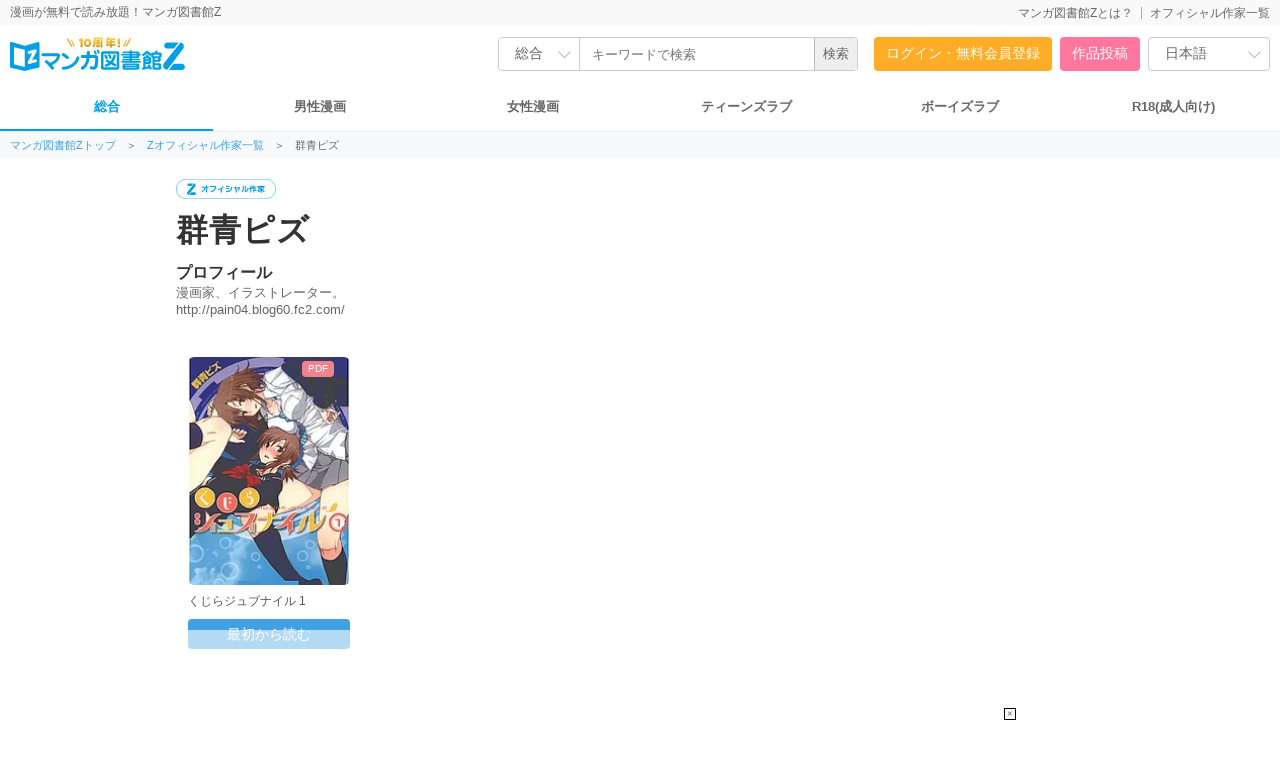

--- FILE ---
content_type: text/html; charset=UTF-8
request_url: https://www.mangaz.com/authors/detail/4778
body_size: 6858
content:
<!DOCTYPE html>
<html style="height: 100%;" xmlns="https://www.w3.org/1999/xhtml" xml:lang="ja-JP" lang="ja-JP">
<head>
    <meta http-equiv="content-type" content="text/html; charset=UTF-8">
    <meta name="viewport" content="width=1280">
    <meta http-equiv="X-UA-Compatible" content="IE=edge">
    <title>群青ピズの作品一覧 | 全巻無料で漫画読み放題！ - マンガ図書館Z</title>
    <link rel="canonical" href="https://www.mangaz.com/authors/detail/4778">
    <meta name="keywords" content="マンガ図書館Z,無料漫画,全巻,読み放題,コミック,絶版,電子書籍,BL,TL,PDF">
    <meta name="description" content="【群青ピズ】無料で漫画を読むなら「マンガ図書館Z」会員登録なしで今すぐ読める！名作漫画から今注目の人気漫画まで無料で読み放題！新着漫画も続々公開！TL・BLも盛り沢山！">
    <meta name="thumbnail" content="">
    <meta property="og:type" content="article"/>
    <meta property="og:title" content="群青ピズの作品一覧 | 全巻無料で漫画読み放題！ - マンガ図書館Z"/>
    <meta property="og:description" content="【群青ピズ】無料で漫画を読むなら「マンガ図書館Z」会員登録なしで今すぐ読める！名作漫画から今注目の人気漫画まで無料で読み放題！新着漫画も続々公開！TL・BLも盛り沢山！"/>
    <meta property="og:image" content="https://vw.mangaz.com/img/share/211791/0">
    <meta property="og:url" content="https://www.mangaz.com/authors/detail/4778">
    <meta property="og:site_name" content="マンガ図書館Z">
    <meta property="og:locale" content="ja_JP"/>
    <meta property="fb:app_id" content="3136480636617544"/>
    <meta name="twitter:card" content="summary_large_image"/>
    <meta name="twitter:site" content="@Manga_Z_"/>
    <meta name="twitter:url" content="https://www.mangaz.com/authors/detail/4778"/>
    <meta name="twitter:title" content="群青ピズの作品一覧 | 全巻無料で漫画読み放題！ - マンガ図書館Z"/>
    <meta name="twitter:description" content="【群青ピズ】無料で漫画を読むなら「マンガ図書館Z」会員登録なしで今すぐ読める！名作漫画から今注目の人気漫画まで無料で読み放題！新着漫画も続々公開！TL・BLも盛り沢山！"/>
    <meta name="twitter:image"
          content="https://vw.mangaz.com/img/share/211791/0"/>
    <meta name="google-translate-customization" content="7486c6ebab77b316-49c20fa5f19c3a83-g6dc3d7516aacf3b7-a"/>
    <link rel="shortcut icon" href="/favicon.ico">
    <link rel="apple-touch-icon" href="/apple-touch-icon.png">
    <link rel="icon" type="image/png" href="/android-chrome-192x192.png">
    <link rel="manifest" href="/site.webmanifest">
    <meta name="msapplication-TileColor" content="#2d89ef">
    <meta name="theme-color" content="#ffffff">
            <link rel="stylesheet" type="text/css" href="/css_renewal/reset.css?2025112101"/><link rel="stylesheet" type="text/css" href="/css_renewal/common.css?2025112101"/><link rel="stylesheet" type="text/css" href="/css_renewal/campaign.css?2025112101"/><link rel="stylesheet" type="text/css" href="/css_renewal/slick.css?2025112101"/><link rel="stylesheet" type="text/css" href="/css/smoothDivScroll.css?2025112101"/><link rel="stylesheet" type="text/css" href="//cdnjs.cloudflare.com/ajax/libs/animate.css/3.5.2/animate.min.css"/><script type="text/javascript" src="//cdnjs.cloudflare.com/ajax/libs/wow/1.1.2/wow.js"></script><script type="text/javascript" src="//cdnjs.cloudflare.com/ajax/libs/smoothscroll/1.5.1/SmoothScroll.min.js"></script><script
        src="https://code.jquery.com/jquery-2.2.4.min.js"
        integrity="sha256-BbhdlvQf/xTY9gja0Dq3HiwQF8LaCRTXxZKRutelT44="
        crossorigin="anonymous"></script>
<script type="text/javascript" src="//ajax.googleapis.com/ajax/libs/jqueryui/1.10.4/jquery-ui.min.js"></script><script type="text/javascript" src="//platform.twitter.com/widgets.js"></script><script type="text/javascript" src="//apis.google.com/js/plusone.js"></script><script type="text/javascript" src="https://mypage.mangaz.com/js/bookshelf.js?2025112101"></script><script type="text/javascript" src="/js/open-viewer.js?2025112101"></script><script type="text/javascript" src="/js/ad_fix.js?2025112101"></script><script type="text/javascript" src="/js/slick.js?2025112101"></script><script type="text/javascript" src="//cdnjs.cloudflare.com/ajax/libs/lazysizes/4.1.4/lazysizes.min.js"></script><script type="text/javascript" src="//securepubads.g.doubleclick.net/tag/js/gpt.js"></script><link rel="stylesheet" type="text/css" href="/css_renewal/authors.css?20220516"/><!-- Global site tag (gtag.js) - Google Analytics -->
<script async src="https://www.googletagmanager.com/gtag/js?id=UA-65432333-1"></script>
<script>
    window.dataLayer = window.dataLayer || [];
    function gtag() {
        dataLayer.push(arguments);
    }
    gtag('js', new Date());
    gtag('config', 'UA-65432333-1');
    </script>

<!-- Google Tag Manager -->
<script>(function(w,d,s,l,i){w[l]=w[l]||[];w[l].push({'gtm.start':
new Date().getTime(),event:'gtm.js'});var f=d.getElementsByTagName(s)[0],
j=d.createElement(s),dl=l!='dataLayer'?'&l='+l:'';j.async=true;j.src=
'https://www.googletagmanager.com/gtm.js?id='+i+dl;f.parentNode.insertBefore(j,f);
})(window,document,'script','dataLayer','GTM-W9KDRN7');</script>
<!-- End Google Tag Manager -->

    <script>
        /*
         Reference: http://jsfiddle.net/BB3JK/47/
         */
        $('select').each(function () {
            var $this = $(this), numberOfOptions = $(this).children('option').length;

            $this.addClass('select-hidden');
            $this.wrap('<div class="select"></div>');
            $this.after('<div class="select-styled"></div>');

            var $styledSelect = $this.next('div.select-styled');
            $styledSelect.text($this.children('option').eq(0).text());

            var $list = $('<ul />', {
                'class': 'select-options'
            }).insertAfter($styledSelect);

            for (var i = 0; i < numberOfOptions; i++) {
                $('<li />', {
                    text: $this.children('option').eq(i).text(),
                    rel: $this.children('option').eq(i).val()
                }).appendTo($list);
            }

            var $listItems = $list.children('li');

            $styledSelect.click(function (e) {
                e.stopPropagation();
                $('div.select-styled.active').not(this).each(function () {
                    $(this).removeClass('active').next('ul.select-options').hide();
                });
                $(this).toggleClass('active').next('ul.select-options').toggle();
            });

            $listItems.click(function (e) {
                e.stopPropagation();
                $styledSelect.text($(this).text()).removeClass('active');
                $this.val($(this).attr('rel'));
                $list.hide();
                //console.log($this.val());
            });

            $(document).click(function () {
                $styledSelect.removeClass('active');
                $list.hide();
            });

        });

        $(document).ready(function () {
            new WOW().init();
            $('.slick-slider').slick({
                autoplay: true,
                autoplaySpeed: 2000,
                arrows: false,
                infinite: true,
                speed: 300,
                slidesToShow: 1,
                centerMode: true,
                variableWidth: true
            });

            $("#btnBounceIn").on({
                "click": function () {
                    if (!$(this).hasClass('noBounce')) {
                        $(this).addClass("animated bounceIn");
                        $(this).removeClass("open");
                    }
                },
                "webkitAnimationEnd mozAnimationEnd MSAnimationEnd oanimationend animationend": function () {
                    $(this).removeClass("animated bounceIn");
                }
            });
        });

            </script>
    </head>
<body>

<!-- Google Tag Manager (noscript) -->
<noscript>
    <iframe src="https://www.googletagmanager.com/ns.html?id=GTM-W9KDRN7"
            height="0" width="0" style="display:none;visibility:hidden"></iframe>
</noscript>
<!-- End Google Tag Manager (noscript) -->

    
<!-- ヘッダ -->
<div id="header">
    <div class="headerTop">
        <div class="headerTop-inner">
            <p class="subTitle">漫画が無料で読み放題！マンガ図書館Z</p>
            <ul>
                <li class=""><a href="https://www.mangaz.com/aboutus">マンガ図書館Zとは？</a></li><li class=""><a href="https://www.mangaz.com/authors/list">オフィシャル作家一覧</a></li>            </ul>
        </div>
    </div>
    <div class="headerMain">
        <div class="logoBox">
                        <h1><a href="https://www.mangaz.com"><img src="https://mangaz-static.j-comi.jp/images/pc/logo/logo_10th.svg" alt="マンガ図書館Z - 無料で漫画が全巻読み放題！"
                        width="300" height="50"></a></h1>
                    </div>


        <div class="headerSearch">
            
            <link rel="stylesheet" type="text/css" href="/css/ui-lightness/jquery-ui-1.10.4.custom.css"/><link rel="stylesheet" type="text/css" href="/css/smp/ui-lightness.css"/>            <script>
            $(document).ready(function() {
                $("input.searchin").autocomplete({
                    //autoFocus: true,
                    source: function(request, response) {
                        $.ajax({
                            crossDomain: true,
                            url: "/ajax/suggest",
                            type: "GET",
                            data: {
                                "q": $("input.searchin").val()
                            },
                            dataType: "json",
                            success: function(data) {
                                if (data != null) {
                                    response(data);
                                }
                            },
                            error: function(result) {}
                        });
                    },
                    messages: {
                        noResults: '',
                        results: function() {}
                    },
                    focus: function(e, ui) {
                        //$(location).attr('href', 'https://www.mangaz.com/title/index?search=input&query=' + ui.item.value);
                        $('#_searchTitle').submit();
                    }
                });
            });
            </script>
                        <form action="https://www.mangaz.com/title/index" id="_searchTitle" method="get" accept-charset="utf-8">
                <div class="headerSearchBox">
                    <div class="headerSearchSelect">
                        <select name="category">
                            <option value="">総合</option>
                            <option value="mens" >男性                            </option>
                            <option value="womens" >女性                            </option>
                            <option value="tl" >TL</option>
                            <option value="bl" >BL</option>
                            <option value="r18" >R18</option>
                        </select>
                    </div>
                    <input type="text" id="search" class="searchin headerSearchInput" name="query"
                        value="" autocapitalize="off"
                        placeholder="キーワードで検索">
                    <input type="hidden" name="sort" value="" id="_searchSort">
                    <input type="hidden" name="search" value="input">
                    <input type="submit" value="検索">
                </div>

                </form>        </div>

        <ul class="headerAccount" >
            <li class="headerAccount-Login"><a href="https://www.mangaz.com/login">ログイン・無料会員登録</a></li><li class="headerAccount-Upload"><a href="https://mypage.mangaz.com/author/register">作品投稿</a></li>            <li class="headerLang">
                <select id="language" name="language">
                    <option value="ja" selected>日本語</option>
                    <option value="en" >English</option>
                </select>
            </li>
            <script type="text/javascript">
            $("#language").change(function() {
                var language = $("#language option:selected").val();
                window.location.href = 'https://www.mangaz.com' + '/lang/change/' + language;
            });
            </script>
        </ul>
    </div>

        <div class="navCate">
        <ul>
            <li class="current"><a href="https://www.mangaz.com/">総合</a>
            </li>
            <li class=""><a
                    href="https://www.mangaz.com/mens/">男性漫画</a>
            </li>
            <li class=""><a
                    href="https://www.mangaz.com/womens/">女性漫画</a></li>
            <li class=""><a
                    href="https://www.mangaz.com/tl/">ティーンズラブ</a></li>
            <li class=""><a
                    href="https://www.mangaz.com/bl/">ボーイズラブ</a></li>
            <li class="cateR18 "><a
                    href="https://r18.mangaz.com/">R18(成人向け)</a></li>
        </ul>
    </div>
    </div>

<div class="topicPath"><ul><li><a href = "/" > マンガ図書館Zトップ</a>＞</li><li><a href = "/authors/list" > Zオフィシャル作家一覧 </a>＞</li><li class="title">群青ピズ</li></ul></div>

<article id="authorPage">
    <section class="head">
        <div class="label"><img src="https://mangaz-static.j-comi.jp/images/pc/detail/label/label_author.svg" height="20" alt=""/></div><h1 class="authorName">群青ピズ</h1>        <ul class="snsLink">
            <li class="pixiv"><a href="https://www.pixiv.net/member.php?id=138969"></a></li>        </ul>
    </section>
    
    <div class="profile"><h3>プロフィール</h3><p>漫画家、イラストレーター。<br />
http://pain04.blog60.fc2.com/</p></div>    <ul class="itemList">
        <li>
    <div class="listBox">
        <div class="listBoxImg">
                                                <div class="r18Img"><a href="https://www.mangaz.com/series/detail/211791" class="ga" data-ec="" data-el=""><img data-src="https://mangaz-books.j-comi.jp/Books/211/211791/thumb160_1718680888.webp" alt="くじらジュブナイル" class=" lazyload no-src"/></a></div>        </div>
        <div class="listBoxDetail">
                            <h4><a href="https://www.mangaz.com/series/detail/211791">くじらジュブナイル 1</a></h4>
                        <p class="author">群青ピズ</p>
        </div>
        <ul class="listBoxBttom">
                                    <li class="iconPDF">PDF</li>        </ul>
        <div class="freeBtn"><button type="button" class="open-viewer book-box ga" data-id="211791" data-url="https://vw.mangaz.com/navi/211791/i:0" data-name="くじらジュブナイル" data-ec="" data-el="">最初から読む</button></div>    </div>
</li>
    </ul>
</article>
<!-- AD -->
<script type="text/javascript">
    var microadCompass = microadCompass || {};
    microadCompass.queue = microadCompass.queue || [];
</script>
<script type="text/javascript" charset="UTF-8" src="//j.microad.net/js/compass.js" onload="new microadCompass.AdInitializer().initialize();" async></script>
<script>
$(function() {
    var scrollAdv = (function(param) {return param[0].replace(/\n|\r/g, "");})`
<div id="scroll-adv">
    <div id="adv-wrap">
        <div id="d1dd96a5ab52dc0ae66f981bffc37a93"></div>
        <div id="adv-close-btn">×</div>
    </div>
</div>`;
    $('body').append(scrollAdv);

    microadCompass.queue.push({
        "spot": "d1dd96a5ab52dc0ae66f981bffc37a93",
        "url": "${COMPASS_EXT_URL}",
        "referrer": "${COMPASS_EXT_REF}"
    });

    const SESSION_KEY_DISPLAY = 'display_scroll_adv';
    const DISPLAY_SCROLL_TOP = 50;
    const SHOW = 'show';
    const HIDE = 'hide';
    const FADE_TIME = 100;

    var position = 0;
    var adv = $("div#scroll-adv");

    adv.stop().animate({bottom: '0'}, FADE_TIME);
    /*
    $(window).scroll(function() {
        var scrollTop = $(this).scrollTop();
        var isUpScroll = false;
        var display = null;

        if (scrollTop > DISPLAY_SCROLL_TOP) {
            adv.stop().animate({bottom: '0'}, FADE_TIME);
        } else {
            adv.stop().animate({bottom:'-90'}, FADE_TIME);
        }
    });
    */

    $("div#adv-close-btn").click(function() {
        adv.hide();
    });
});
</script>
<style>
#scroll-adv {
    position: fixed !important;
    bottom: -90px;
    width: 100%;
    height: 90px;
    background: rgba(255, 255, 255, 0.6);
    margin: 0 auto;
    z-index: 99999;
}
#adv-wrap {
    width: 730px;
    height: 90px;
    margin: 0 auto;
    position: relative;
}
#adv-close-btn {
    position: absolute;
    right: -11px;
    bottom: 0;
    height: 10px;
    width: 10px;
    background-color: #FFFFFF;
    border: 1px solid #000000;
    font-size: 10px;
    text-align: center;
    line-height: 10px;
    cursor: pointer;
}
</style>
<!-- フッター -->
<div id="footer">
	<div class="abj_mark"><img src="/img/abj_mark.png" width="76" alt="ABJマーク 登録商標（登録番号 第６０９１７１３号）">ＡＢＪマークは、この電子書店・電子書籍配信サービスが、著作権者からコンテンツ使用許諾を得た正規版配信サービスであることを示す登録商標（登録番号 第６０９１７１３号）です。ABJマークの詳細、ABJマークを掲示しているサービスの一覧は<a href="https://aebs.or.jp/" target="_blank">こちら</a></div>
    <ul>
        <li><a href="https://www.mangaz.com/company/faq">FAQ</a></li>
        <li><a href="https://www.mangaz.com/guide/upload">投稿方法</a></li>
        <li><a href="https://www.mangaz.com/contact">お問い合わせ</a></li>
        <li><a href="https://www.mangaz.com">トップページ</a></li>
        <li><a href="https://j-comi.co.jp">運営会社</a></li>
        <li><a href="https://www.mangaz.com/company/rule">ご利用規約</a></li>
        <li><a href="https://www.mangaz.com/company/privacy">プライバシーポリシー</a></li>
        <li><a href="https://www.mangaz.com/company/customer">特定商取引法に基づく表記</a></li>
    </ul>
		<a href="https://www.mangaz.com" style="text-decoration: underline; font-size: 11px;">無料で漫画が読み放題！「マンガ図書館Z」</a>
		<br>
		<br>
    <span>(C) 2025 J-Comic Terracce Corporation</span>
</div>

</body>
<script type="text/javascript">
    (function (a, b, c, d, e, f, g) {
        e = '//d.nakanohito.jp/ua/uwa.js';
        a['UlGlobalObject'] = d;
        a[d] = a[d] || function () {
            (a[d].q = a[d].q || []).push(arguments)
        };
        a[d].l = 1 * new Date();
        f = b.createElement(c), g = b.getElementsByTagName(c)[0];
        f.async = 1;
        f.src = e;
        g.parentNode.insertBefore(f, g)
    })(window, document, 'script', '_uao');
    _uao('init', '19231395', {oem_id: 7, fpf: true});
    _uao('set', 'lg_id', '');
    _uao('send', 'pv');
    </script><!-- End User Heat Tag -->
</html>


--- FILE ---
content_type: text/css
request_url: https://www.mangaz.com/css_renewal/reset.css?2025112101
body_size: 841
content:
@charset "utf-8";

html, body, div, span, applet, object, iframe,
h1, h2, h3, h4, h5, h6, p, blockquote, pre,
a, abbr, acronym, address, big, cite, code,
del, dfn, em, img, ins, kbd, q, s, samp,
small, strike, strong, sub, sup, tt, var,
b, u, i, center,
dl, dt, dd, ol, ul, li,
fieldset, form, label, legend,
table, caption, tbody, tfoot, thead, tr, th, td,
article, aside, canvas, details, embed,
figure, figcaption, footer, header, hgroup,
menu, nav, output, ruby, section, summary,
time, mark, audio, video {
	margin: 0;
	padding: 0;
	border: 0;
	font-style:normal;
	font-weight: normal;
	font-family: "Helvetica Neue", Arial, "Hiragino Kaku Gothic ProN", "Hiragino Sans", Meiryo, sans-serif;
	vertical-align: baseline;
}


article, aside, details, figcaption, figure,
footer, header, hgroup, menu, nav, section {
	display: block;
}

html{
	overflow-y: scroll;
}

blockquote, q {
	quotes: none;
}

blockquote:before, blockquote:after,
q:before, q:after {
	content: '';
	content: none;
}

input, textarea,{
    margin: 0;
    padding: 0;
}

ol, ul{
    list-style:none;
}
 
table{
	border-collapse: collapse; 
	border-spacing:0;
}

caption, th{
	text-align: left;
}

a:focus {
	outline:none;
}

.clearfix:after {
  content: ".";
  display: block;
  height: 0;
  clear: both;
  visibility: hidden;
}

.clearfix { display: inline-table; }

/* Hides from IE-mac \*/
html .clearfix { height: 1%; }
.clearfix { display: block; }
/* End hide from IE-mac */ 

.both{
	clear:both;
}

.inline_block {  
	display: inline-block;  
	*display: inline;  
	*zoom: 1;  
}

a {
	text-decoration:none;
}

img {
	vertical-align:bottom;
}

--- FILE ---
content_type: text/css
request_url: https://www.mangaz.com/css_renewal/common.css?2025112101
body_size: 30538
content:
@charset "utf-8";
@import url(https://fonts.googleapis.com/css?family=Lato:400,700);
@import url(https://fonts.googleapis.com/earlyaccess/notosansjapanese.css);

.btnLogin a {
    font-size: 14px
}

.btnMore a, .btnMore a::before, .btnMoreRight a, .btnMoreRight a::before, .btnWhite a, .btnWhite select, .btnWhite::before {
    content: ''
}

.table_01, .table_02, .table_03 {
    border-collapse: collapse;
    margin: 0 auto
}

a, body {
    color: #666
}

.bold{
    font-weight: 700
}

.block, .btnBlue a {
    display: block
}

.flex, .flex_center, .flex_wrap {
    display: flex
}

.flex_wrap, .tagMod ol {
    -webkit-flex-wrap: wrap
}

#footer li a:hover, #mbMainColumn .infoTxtBox dd a:hover, .mbContTxtArea a:hover, .newsMod ul li p:nth-of-type(1) a:hover {
    text-decoration: underline
}

body {
    font-family: "Helvetica Neue", Arial, "Hiragino Kaku Gothic ProN", "Hiragino Sans", Meiryo, sans-serif;
}

a {
    -webkit-transition: all .2s ease;
    -moz-transition: all .2s ease;
    -o-transition: all .2s ease
}

.whitetxt {
    color: #fff
}

.redtxt {
    color: #FF0004
}

.bluetxt {
    color: #00a2e3
}

.colorUser {
    color: #e46dac
}

.colorAuthor {
    color: #ca94e4
}

.colorPublisher {
    color: #7070dc
}

.wordbreak{
    word-break: break-word;
}

.font10 {
    font-size: 10px
}

.font12 {
    font-size: 12px
}

.font14 {
    font-size: 14px
}

.font16 {
    font-size: 16px
}

.btnBlue a, .font18 {
    font-size: 18px
}

.font20 {
    font-size: 20px
}

.letter-sp_1 {
    letter-spacing: 1px
}

.letter-sp_2 {
    letter-spacing: 2px
}

.margin-top_5 {
    margin-top: 5px
}

.margin-top_10 {
    margin-top: 10px
}

.margin-top_15 {
    margin-top: 15px
}

.margin-top_20 {
    margin-top: 20px
}

.margin-top_40 {
    margin-top: 40px
}

.margin-right_5 {
    margin-right: 5px
}

.margin-LR_10, .margin-right_10 {
    margin-right: 10px
}

.margin-TB_5 {
    margin-top: 5px;
    margin-bottom: 5px
}

.margin-TB_10 {
    margin-top: 10px;
    margin-bottom: 10px
}

.margin-TB_20 {
    margin-top: 20px;
    margin-bottom: 20px
}

.margin-bottom_0 {
    margin-bottom: 0px !important;
}

.margin-bottom_5 {
    margin-bottom: 5px
}

.margin-bottom_10 {
    margin-bottom: 10px
}

.margin-bottom_15 {
    margin-bottom: 15px
}

.margin-bottom_20 {
    margin-bottom: 20px
}

.margin-LR_10 {
    margin-left: 10px
}

.margin-LR_20 {
    margin-left: 20px;
    margin-right: 20px
}

.btnBlue a, .yellowBtn a {
    width: 260px;
    margin: 0 auto
}

.center {
    text-align: center
}

.right {
    text-align: right
}

.left {
    text-align: left
}

.flex_wrap {
    -ms-flex-wrap: wrap;
    flex-wrap: wrap
}

.flex_center {
    -webkit-justify-content: center;
    justify-content: center
}

.flex_space-between, .rankingMod > ul {
    -webkit-justify-content: space-between
}

.flex_space-between {
    display: flex;
    justify-content: space-between
}

.flex_space-around {
    display: -webkit-flex;
    display: -ms-flex;
    display: flex;
    -webkit-justify-content: space-around;
    justify-content: space-around
}

.btnBlue a:hover, .yellowBtn a, .yellowBtn a:hover {
    display: block;
    height: 38px;
    line-height: 38px;
    font-size: 18px
}

.btnBlue a {
    height: 38px;
    line-height: 38px;
    border-radius: 22px;
    background: #00a0e5;
    border: 2px solid #00a0e5;
    color: #fff;
    text-align: center
}

.btnBlue a:hover, .yellowBtn a {
    border-radius: 22px;
    text-align: center
}

.btnBlue a:hover {
    background: #fff;
    border: 2px solid #00a0e5;
    color: #00a0e5
}

.yellowBtn a {
    background: #00a0e5;
    border: 2px solid #00a0e5;
    color: #fff
}

.yellowBtn a:hover {
    border-radius: 22px;
    text-align: center
}

.yellowBtn a:hover {
    background: #fff;
    border: 2px solid #00a0e5;
    color: #00a0e5
}

.btnMore a, .btnWhite a, .btnWhite select {
    color: #666;
    display: block;
    text-align: center
}

.btnWhitez {
    position: relative;
    width: 120px;
    height: 32px;
    line-height: 32px;
    border: 1px solid #ccc;
    border-radius: 18px
}

.btnWhite a, .btnWhite::before {
    position: absolute;
    line-height: 32px
}

.btnWhite::before {
    z-index: 1000;
    top: 50%;
    right: 12px;
    width: 6px;
    height: 6px;
    border: 0;
    border-top: solid 1px #666;
    border-right: solid 1px #666;
    -ms-transform: rotate(135deg);
    -webkit-transform: rotate(135deg);
    transform: rotate(135deg);
    margin-top: -4px
}

.btnMore a::before, .btnMoreRight a::before {
    -ms-transform: rotate(45deg);
    -webkit-transform: rotate(45deg);
    line-height: 40px;
    z-index: 1000
}

.btnWhite a, .btnWhite select {
    width: 120px;
    height: 32px
}

.btnWhite a {
    top: 0;
    right: 20px
}

.btnWhite select {
    -webkit-appearance: none;
    -moz-appearance: none;
    /* appearance: none; */
    border: none;
    background: #fff;
    border-radius: 18px;
    text-indent: 20px;
    font-size: 13px;
}

.oldViewSort select, .rankingSort select, .searchSort select {
    -webkit-appearance: none;
    -moz-appearance: none;
    text-indent: 20px
}

.aboutNavi h3 a::before, .bookContentsApp h3 a::before, .nextBtnMod .nextBtnModBtn a::before, .nextBtnMod .nextBtnModBtn a:hover:before, .oldViewSort select, .oldViewSort::before, .rankingSort select, .rankingSort::before, .searchSort select, .searchSort::before {
    content: ''
}

.btnMore {
    position: relative;
    margin: 30px auto;
    width: 370px;
    height: 40px;
    line-height: 40px
}

.btnMore a, .btnMore a::before {
    position: absolute
}

.btnMore a::before {
    top: 50%;
    right: 20px;
    width: 6px;
    height: 6px;
    border: 0;
    border-top: solid 1px #666;
    border-right: solid 1px #666;
    transform: rotate(45deg);
    margin-top: -4px
}

.btnMore a, .btnMoreRight {
    height: 40px;
    line-height: 40px
}

.btnMore a {
    top: 0;
    right: 0;
    width: 370px;
    border: 1px solid #ccc;
    border-radius: 20px
}

.btnMore a:hover {
    background: #666;
    color: #fff
}

.btnMoreRight {
    position: relative;
    margin: 0 auto 20px;
    width: 200px
}

.btnMoreRight a, .btnMoreRight a::before {
    position: absolute
}

.btnMoreRight a::before {
    top: 50%;
    right: 20px;
    width: 6px;
    height: 6px;
    border: 0;
    border-top: solid 1px #666;
    border-right: solid 1px #666;
    transform: rotate(45deg);
    margin-top: -4px
}

.btnMoreRight a, .userUpMod .btnUpload a {
    top: 0;
    right: 0;
    display: block;
    text-align: center
}

.btnMoreRight a, .btnUpload {
    height: 32px;
    line-height: 32px
}

.btnMoreRight a {
    width: 214px;
    color: #666;
    border: 1px solid #ccc;
    border-radius: 20px
}

.btnMoreRight a:hover {
    background: #666;
    color: #fff
}

.btnUpload {
    margin: 30px auto
}

.btnUpload a {
    display: block;
    height: 32px;
    padding: 0 20px;
    line-height: 32px;
    text-align: center;
    color: #fff;
    background: #f382a2;
    border-radius: 20px;
    border: 1px solid #f382a2;
    font-size: 14px;
}

.btnUpload a:hover {
    background: #fff;
    color: #f382a2;
    border: 1px solid #f382a2
}

.userUpMod .btnUpload {
    position: relative;
    width: 370px
}

.userUpMod .btnUpload a, .userUpMod .btnUpload a::before {
    content: '';
    position: absolute;
    line-height: 32px
}

.userUpMod .btnUpload a {
    width: 370px;
    height: 32px;
    padding: 0;
    color: #fff;
    border-radius: 20px
}

.userUpMod .btnUpload a::before {
    z-index: 1000;
    top: 50%;
    right: 20px;
    width: 6px;
    height: 6px;
    border: 0;
    border-top: solid 1px #fff;
    border-right: solid 1px #fff;
    -ms-transform: rotate(45deg);
    -webkit-transform: rotate(45deg);
    transform: rotate(45deg);
    margin-top: -4px
}

.userUpMod .btnUpload a:hover {
    color: #f382a2
}

.btnLogin {
    height: 32px;
    line-height: 35px
}

.btnLogin a {
    display: block;
    height: 32px;
    padding: 0 20px;
    text-align: center;
    color: #fff;
    border: 1px solid #ffb43e;
    border-radius: 18px;
    background: #ffb43e;
    font-size: 14px;
}

.btnLogin a:hover {
    background: #fff;
    color: #ffb43e;
    border: 1px solid #ffb43e
}

.btnLogin .badgeIcon {
    display: inline-block;
    height: 22px;
    min-width: 16px;
    line-height: 25px;
    margin: 0 0 0 10px;
    padding: 0 4px;
    color: #fff;
    background: #FF0004;
    border-radius: 15px;
    font-size: 13px
}

.readBtnLarg {
    margin: 0 0 25px
}

.bookshelfBtnLarg a, .readBtnLarg a , .bookshelfBtnLargOff a {
    margin: 0 auto;
    font-size: 18px;
    letter-spacing: 4px;
    display: block;
    text-align: center
}

.readBtnLarg a {
    width: 272px;
    height: 56px;
    line-height: 56px;
    border-radius: 38px;
    color: #fff;
    background: url(../img_renewal/icon_read_btn.png) 20px 14px no-repeat #42a0e5
}

.bookshelfBtnLarg a {
    width: 268px;
    height: 48px;
    line-height: 48px;
    border-radius: 30px;
    color: #42a0e5;
    background: url(../img_renewal/icon_bookshelf.png) 24px 10px no-repeat #fff;
    border: 4px solid #42a0e5
}

.bookshelfBtnLargOff a {
    width: 268px;
    height: 48px;
    line-height: 48px;
    border-radius: 30px;
    color: #888;
    background: url(../img_renewal/icon_bookshelf_white.png) 24px 10px no-repeat #ddd;
    border: 4px solid #ddd
}

/*----------------------------------------------------
START: HEADER
----------------------------------------------------*/

#header {
    position: relative;
    width: 100%;
}

/* headerTop */
.headerTop{
    background-color: #f9f9f9;
    font-size: 12px;
    padding: 4px 0 ;
}

.headerTop-inner{
    display: flex;
    justify-content: space-between;
    max-width: 1280px;
    margin: 0 auto;
    padding: 0 10px;
    box-sizing: border-box;
}

.headerTop-inner ul{
    display: flex;
    align-items: center;
}

.headerTop-inner ul li{
    border-right: 1px solid #aaa;
    padding-right: 8px;
    margin-right: 8px;
    height: 1em;
    line-height: 1em;
}

.headerTop-inner ul li:last-child{
    border: none;
    padding-right: 0;
    margin-right: 0;
}

.headerTop-inner ul li a:hover{
    color: #00A0E9;
}

/* headerMain */
.headerMain{
    display: flex;
    flex-wrap: nowrap;
    justify-content: space-between;
    max-width: 1280px;
    margin: 0 auto;
    padding: 12px 10px;
    box-sizing: border-box
}

/* Logo , SubTitle */
#header .logoBox{
    text-align: center;
    margin-right: 16px;
}

#header .logoBox a{
    display: block;
    line-height: 0;
}

#header .logoBox img{
    width: auto;
    height: 34px;
}

#header > ul {
    max-width: 1280px;
    margin: 0 auto
}


/* headerSearch , headerLang */
.headerSearch{
    flex-grow: 1;
    margin: 0 16px 0 auto;
    max-width: 360px;
}
.headerSearchBox{
    display: flex;
    border: 1px solid #ccc;
    border-radius: 4px;
}

.headerSearchInput{
    border: none;
    padding:0 12px;
    flex-grow: 1;
}

/* 検索,言語設定共通 */
.headerSearchSelect , .headerLang {
    background: #fff;
    border: 1px solid #ccc;
    height: 32px;
    width: 120px;
    border-radius: 4px;
    position: relative;
    z-index: 1;
  }

  .headerSearchSelect{
    width: 80px;
    border: none;
    border-right:1px solid #ccc;
    border-top-right-radius: 0;
    border-bottom-right-radius: 0;
  }
  
.headerSearchSelect::after , .headerLang::after {
    position: absolute;
    content: '';
    width: 8px;
    height: 8px;
    right: 10px;
    top: 45%;
    transform: translateY(-50%) rotate(45deg);
    border-bottom: 1px solid #bbb;
    border-right: 1px solid #bbb;
    z-index: -1;
  }

.headerSearchSelect select , .headerLang select {
    /* 初期化 */
    appearance: none;
    -moz-appearance: none;
    -webkit-appearance: none;
    background: none;
    border: none;
    color: #666;
    font-size: 14px;
    width: 100%;
    height: 100%;
    padding: 0 16px;
    outline: none;
  }

  .headerSearchBox input[type="submit"]{
      background-color: #fff;
      color: #666;
      border: none;
      padding: 0 8px;
      border-top-right-radius: 5px;
      border-bottom-right-radius: 5px;
      border-left: 1px solid #bbb;
      background-color: #eee;
  }
/* headerAccount */
.headerAccount{
    display: flex;
}

.headerAccount-Login , .headerAccount-Upload ,
.headerAccount-Mypage , .headerAccount-Shelf{
    background-color:#ffac26;
    font-size: 14px;
    border-radius: 4px;
    margin-right: 8px;
    transition: opacity 0.7s;
}

.headerAccount-Upload{
    background-color: #ff779e;
}

.headerAccount-Login a , .headerAccount-Upload a ,
.headerAccount-Mypage a , .headerAccount-Shelf a{
    color:#fff;
    display: block;
    padding: 0px 12px;
    height: 100%;
    display: flex;
    align-items: center;
}

.headerAccount-Login:hover , .headerAccount-Upload:hover ,
.headerAccount-Mypage:hover , .headerAccount-Shelf:hover{
    opacity: 0.75;
}

.headerAccount-Mypage{
    border-radius: 4px 0px 0px 4px;
    margin-right: 0;
}

.headerAccount-Shelf{
    border-radius: 0 4px 4px 0;
    position: relative;
}

.headerAccount-Shelf::before{
    content: "";
    display: block;
    width: 1px;
    height: 18px;
    background-color: #ffd38b;
    position: absolute;
    left: 0px;
    top: 8px;
}

.badgeIcon{
    display: inline-block;
    background-color: #FF1744;
    padding:2px 8px;
    border-radius: 14px;
    margin-left: 8px;
}

/* headerNavigation */
.navCate{
    border-bottom: 1px solid #EDF0F2;
}

.navCate ul{
    display: flex;
    flex-wrap: nowrap;
    justify-content: space-between;
    max-width: 1280px;
    margin: 0 auto;
}

.navCate ul li{
    text-align: center;
    width: calc(100% / 6);
}

*::-ms-backdrop, .navCate ul li {
    width: 16.66%; /* IE11 */
  }

.navCate ul li a{
    display: block;
    height: 48px;
    line-height: 48px;
    box-sizing: border-box;
    font-size: 13px;
    font-weight: bold;
}

.navCate ul li a:hover{
    color: #00A0E9;
}

.navCate ul li.current a{
    color: #00A0E9;
    border-bottom: 2px solid #00A0E9;
}

/*----------------------------------------------------
END: HEADER
----------------------------------------------------*/

#mainMod, #mainMod li img {
    height: 200px;
    border-radius: 4px;
}

#mainMod {
    margin: 0 0 10px;
    padding-bottom: 10px;
    padding-top:10px;
    background: #F7F9FA;
}

.topicPath + #mainMod{
    padding-top: 0;
}

#contents {
    max-width: 1280px;
    margin: 35px auto 0;
    display: flex;
    -webkit-justify-content: space-around;
    justify-content: space-around
}

#contents.finWrap{
    max-width: 1160px;
}

#contentsLeft {
    width: calc(100% - 340px);
}

#contents.finWrap #contentsLeft{
    width: calc(100% - 360px);
}

#contentsLeft h2 {
    margin: 40px 0 10px;
    font-size: 20px;
    color: #666;
    font-weight: bold;
}

#contentsLeft h2 span.date {
    font-size: 14px;
    font-weight: 700;
    color: #efa1b7;
    line-height: 28px
}

#contentsRight {
    width: 300px
}

.searchBox {
    width: 650px;
    height: 40px;
    margin: 0 auto;
    display: -ms-flex;
    display: -webkit-flex;
    display: flex
}

.searchBox .inputBox {
    position: relative;
    width: 580px;
    height: 40px;
    border: 2px solid #c7c7c7;
    border-radius: 20px
}

.inputBtn input {
    height: 40px;
    width: 88px;
    margin: 0 0 0 5px;
    line-height: 40px;
    border: none;
    border-radius: 20px;
    background: #a8a8a8;
    text-align: center;
    color: #fff;
    font-size: 16px;
}

.searchSort {
    position: relative;
    width: 134px;
    height: 40px;
    line-height: 40px;
    border-right: 1px solid #ccc
}

.searchSort::before {
    position: absolute;
    z-index: 1000;
    top: 50%;
    right: 12px;
    width: 6px;
    height: 6px;
    line-height: 40px;
    border: 0;
    border-top: solid 1px #666;
    border-right: solid 1px #666;
    -ms-transform: rotate(135deg);
    -webkit-transform: rotate(135deg);
    transform: rotate(135deg);
    margin-top: -4px
}

.searchSort select {
    display: block;
    appearance: none;
    border: none;
    background: #fff;
    text-align: center;
    width: 134px;
    height: 40px;
    border-radius: 18px;
    color: #666;
    font-size: 14px
}

.searchText {
    position: absolute;
    top: 0;
    left: 140px;
    width: 390px;
    height: 38px;
    line-height: 38px
}

.searchText input {
    display: block;
    width: 390px;
    height: 36px;
    line-height: 36px;
    font-size: 16px;
    color: #666;
    border: none
}

.resultBox {
    margin: 10px 0 20px 0;
    font-size: 16px;
    text-align: center;
    color: #666;
    letter-spacing: 4px
}

.resultBox span {
    font-size: 32px;
    /* font-family: Lato */
}

.N_A {
    text-align: center
}

.resultBookStore .resultBox {
    margin: 60px 0 20px;
    padding: 40px 0 0;
    border-top: 1px solid #eaeaea
}

.resultBookStore .logo {
    width: 670px;
    height: 50px;
    line-height: 50px;
    margin: 0 auto 30px;
    padding: 0;
    background: url(../img_renewal/logo_bookstore.gif) left no-repeat;
    background-size: 200px;
    font-size: 12px;
    color: #e67575;
    text-align: right
}

.tagMod {
    margin: 50px 0 0
}

.tagMod ol {
    display: -webkit-flex;
    display: -ms-flex;
    display: flex;
    -ms-flex-wrap: wrap;
    flex-wrap: wrap
}

.tagMod li {
    margin: 0 15px 15px 0;
    position: relative
}

.tagMod li a {
    display: inline-block;
    padding: 8px 10px;
    border-radius: 6px;
    text-align: center;
    color: #fff;
    background: #00a2e3;
    font-size: 14px;
    line-height: 1em;
}

.tagMod li > a:before{
    content: "#";
    padding-right: 3px;
    color: #9edef3;
}

.tagMod li span.del {
    display: block;
    position: absolute;
    top: -5px;
    right: 0;
    width: 14px
}

.tagMod li span.del a {
    display: block;
    width: 24px;
    height: 24px;
    padding: 0;
    line-height: 24px;
    text-align: center;
    background: #ccc;
    border-radius: 12px
}

.tagMod li.add a {
    height: 36px;
    border: 2px solid #00a2e3;
    background: #fff;
    color: #00a2e3
}

.tagMod > h3 {
    margin: 40px 0 10px;
    font-size: 24px;
    color: #666;
}

.newsMod {
    margin: 0 0 30px
}

.newsMod ul li {
    display: -webkit-flex;
    display: -ms-flex;
    display: flex;
    margin-bottom: 5px
}

.newsMod ul li:nth-last-of-type {
    margin-bottom: 0
}

.newsMod ul li h3 {
    padding: 0 10px;
    height: 25px;
    line-height: 25px;
    color: #42a0e5;
    font-size: 12px;
    text-align: center;
    letter-spacing: 2px;
    border-radius: 13px;
    border: 2px solid #42a0e5;
}

.newsMod ul li a {
    position: relative;
    height: 40px;
    font-size: 14px;
    line-height: 38px;
    color: #666;
    text-align: center
}

.newsMod ul li p:nth-of-type(1) a {
    display: block;
    font-size: 14px;
    color: #00a2e3;
    line-height: 30px;
    text-indent: 10px
}

.newsMod ul li p:nth-of-type(2) .newIcon {
    display: inline-block;
    width: 38px;
    height: 16px;
    line-height: 18px;
    background: #ea4666;
    color: #fff;
    font-size: 10px;
    text-align: center;
    border-radius: 8px
}

.newsMod ul li p:nth-of-type(2) span {
    display: inline-block;
    margin-left: 5px;
    font-size: 12px;
    height: 16px;
    line-height: 18px;
    color: #999;
}

.newsMod .newsArchive a {
    display: block;
    font-size: 13px;
    color: #00a2e3;
    text-align: left;
    margin-left: 5px;
}

.editMod {
    margin: 50px 0 0
}

.editMod > h3 {
    margin: 40px 0 10px;
    font-size: 24px;
    color: #666;
}

.editModMain {
    display: -webkit-flex;
    display: -ms-flex;
    display: flex
}

.editModMain .editModMainLeft {
    padding: 10px 0 0;
    width: 40%;
    flex-shrink: 0;
}

.editModMain .editModMainLeft img {
    display: block;
    vertical-align: bottom;
    width: 100%;
    border-radius: 6px;
    border: 1px #999999 solid;
}

.editModMain .editModMainRight {
    padding: 10px 30px 30px;
    flex-grow: 1;
}

.editModMain .editModMainRight h3 {
    color: #666;
    font-size: 18px;
    font-weight: 700
}

.editModMain .editModMainRight p.title {
    color: #666;
    font-size: 18px;
    font-weight: 700
}

.editModMain .editModMainRight p {
    font-size: 14px;
    color: #666
}

.editModMain .bottom {
    display: -webkit-box;
    display: -ms-flexbox;
    display: -webkit-flex;
    display: flex;
    margin: 20px 0 0;
    align-items: end;
}

.editModMain .bottom p.img img {
    display: block;
    width: 90px;
    border-radius: 6px;
    margin: 0 16px 0 auto
}

.editModMain .bottom .right {
    text-align: center;
    flex-grow: 1;
}

.editModMain .bottom .right button.open-viewer{
    border-radius: 4px;
    width: 100%;
}

.editModMain .textLink a {
    color: #42a0e5
}

.editModMain .readBtn a, .readBtn a {
    display: block;
    width: 185px;
    height: 40px;
    margin: 20px auto 0;
    line-height: 40px;
    border-radius: 20px;
    text-align: center;
    font-size: 18px;
    color: #fff;
    letter-spacing: 1px;
    background: #42a0e5
}

.itemListMod h3 {
    margin: 40px 0 0;
    font-size: 20px;
    color: #666;
    font-weight: bold;
}

.itemListMod h3.modTxt {
    margin: 0 0 10px;
    font-weight: normal;
}

.itemList {
    display: flex;
    -webkit-flex-wrap: wrap;
    -ms-flex-wrap: wrap;
    flex-wrap: wrap
}

.itemList > li {
    width: 162px;
    margin: 0 26px 40px 0
}

.listBox {
    margin: 20px 0 0;
    position: relative;
}

.listBox .listBoxImg img {
    display: block;
    width: 162px;
    vertical-align: bottom;
    border-radius: 6px;
    aspect-ratio: 12 / 17;
    object-fit: contain;
}

.listBox .listBoxDetail {
    padding: 8px 0 0;
}

.listBox .listBoxDetail h4 {
    width: 162px;
    font-size: 12px;
    letter-spacing: 0;
    color: #666;
    overflow: hidden;
    height: 1rem;
    position:relative;
}

.listBox .listBoxDetail h4 a {
    color: #555;
}

.listBox .listBoxDetail .author {
    overflow: hidden;
    margin: 6px 0;
    font-size: 10px;
    color: #666;
    white-space: nowrap
}

.listBoxBttom {
    width: 162px;
    position: absolute;
    top: 4px;
    right: 4px;
}

.listBoxBttom li {
    font-size: 10px
}

.listBoxBttom .view {
    position: absolute;
    top: 0;
    left: 0;
    width: 80px;
    text-indent: 19px;
    background: url(../img_renewal/icon_view.png) 0 2px no-repeat;
    letter-spacing: 3px
}

.listBoxBttom .iconPDF, .listBoxBttom .iconPOD {
    position: absolute;
    top: 0;
    display: inline-block;
    padding: 3px 6px;
    border-radius: 4px;
    color: #fff;
    line-height: 1em;
}

.listBoxBttom .iconPOD {
    right: 40px;
    background: #f3aa82
}

.listBoxBttom .iconPDF {
    right: 0;
    background: #f3828f
}

.listBox .listBoxImg .iconApp, .listBox .listBoxImg .iconUpload, .listBox .listBoxImg .iconZ {
    top: -3px;
    right: 3px;
    position: absolute
}

.listBox .listBoxImg {
    position: relative;
    width: 160px
}

.listBox .listBoxImg .iconNew {
    position: absolute;
    top: -11px;
    left: -3px;
    z-index: 10000;
}

.listBox .listBoxImg .iconClosed, .listBox .listBoxImg .iconContinues, .listBox .listBoxImg .iconEnd {
    position: absolute;
    top: 5px;
    right: 4px;
    padding: 0 8px;
    color: #fff;
    font-size: 11px;
    line-height: 20px;
    display: block;
    border-radius: 20px;
}

.listBox .listBoxImg .iconNew img {
    display: block;
    width: 54px !important;
    height: auto;
    border: 0px !important;
    vertical-align: bottom;
}

.listBox .listBoxImg .iconZ img {
    display: block;
    width: 30px;
    vertical-align: bottom;
}

.listBox .listBoxImg .iconContinues {
    background: #ee7b1f;
    border: 1px solid #fff;
    z-index: 10001;
}

.listBox .listBoxImg .iconClosed {
    background: #565656;
    border: 1px solid #fff;
    z-index: 10002;
}

.listBox .listBoxImg .iconEnd {
    width: 38px;
    text-align: center;
    background: #238d94;
    border: 1px solid #fff;
    z-index: 10003;
}

.listBox .listBoxImg .iconApp img, .listBox .listBoxImg .iconUpload img {
    display: block;
    width: 35px;
    vertical-align: bottom;
}

.itemListMod_Y .itemList > li {
    margin-bottom: 25px;
}

.itemListMod_Y .itemList > li .listBox {
    margin-top: 0
}

.userUpMod {
    margin: 20px 0;
    padding: 30px 0 0;
    background: url(../img_renewal/hanpen.png) top right no-repeat
}

.userUpMod h2 {
    font-size: 28px;
    color: #666
}

.userUpMod h3 {
    font-size: 18px;
    color: #666
}

.userUpMod ul {
    display: flex;
    -webkit-justify-content: space-around;
    justify-content: space-around;
    margin: 20px 0 0;
}

.userUpMod li {
    width: 240px;
    padding: 20px 10px;
    background: #fff;
    border: 10px solid #e5e5e5;
    border-radius: 8px;
}

.userUpMod li h4 {
    margin: 0 0 20px;
    font-size: 24px;
    color: #f382a2;
    text-align: center;
}

.userUpMod li p {
    font-size: 14px;
    color: #666;
}

.promoMod {
    margin: 0 0 30px;
}

.preMod {
    margin: 40px 0 30px;
}

.rankingMod h2 {
    margin: 40px 0 20px;
    font-size: 18px;
    font-weight: bold;
    color: #666;
}

.rankingMod > ul {
    display: -webkit-flex;
    display: -ms-flex;
    display: flex;
    justify-content: space-between;
}

.rankingMod > ul > li a, .rankingMod > ul > li.current a {
    display: block;
    height: 32px;
    width: 90px;
    font-size: 13px;
}

.authorBookList li, .itemBoxS a {
    -webkit-justify-content: space-between
}

.rankingMod > ul > li {
    height: 32px;
    width: 90px;
    text-align: center;
}

.rankingMod > ul > li a {
    line-height: 32px;
    border-radius: 20px;
    color: #666;
}

.itemBoxS .detailS, .itemBoxS .imgS img {
    border-radius: 4px;
    vertical-align: bottom;
}

.rankingMod > ul > li a:hover, .rankingMod > ul > li.current a {
    background: #00a2e3;
    color: #fff;
}

.rankingMod ol {
    margin: 15px 0 0;
}

.itemBoxS {
    margin: 0 0 16px;
}

.itemBoxS a {
    position: relative;
    display: -webkit-flex;
    display: -ms-flex;
    display: flex;
    justify-content: space-between;
    align-items: center;
}

.itemBoxS .imgS {
    width: 80px;
}

.itemBoxS .rank1, .itemBoxS .rank2, .itemBoxS .rank3, .itemBoxS .rankUnder {
    position: absolute;
    padding-top: 5px;
    top: -3px;
    left: 2px;
    width: 26px;
    height: 40px;
    color: #fff;
    text-align: center;
}

.itemBoxS .rank1 {
    background: url(../img_renewal/icon_ranking_1.png) no-repeat;
    background-size: 25px
}

.itemBoxS .rank2 {
    background: url(../img_renewal/icon_ranking_2.png) no-repeat;
    background-size: 25px;
}

.itemBoxS .rank3 {
    background: url(../img_renewal/icon_ranking_3.png) no-repeat;
    background-size: 25px;
}

.itemBoxS .rankUnder {
    background: url(../img_renewal/icon_ranking_normal.png) no-repeat;
    background-size: 25px;
}

.itemBoxS .imgS img {
    display: block;
    width: 100%;
}

.itemBoxS .detailS {
    position: relative;
    width: 204px;
}

.itemBoxS .detailS h3 {
    margin: 20px 0 10px;
    font-size: 14px;
    color: #666;
}

.itemBoxS .detailS .title {
    margin: 0 0 6px;
    font-size: 14px;
    color: #666;
    line-height: 1.2;
}

.itemBoxS .detailS .author {
    font-size: 12px;
    color: #888;
    margin-bottom: 16px;
}

.itemBoxS .detailS .view {
    font-size: 11px;
    color: #666;
}

.itemBoxS .detailS .view span {
    color: #f382a2;
    font-weight: bold;
}

.dataMod dd, .dataMod dt {
    font-size: 14px;
    color: #666;
}

.rightAD {
    margin: 0 0 30px;
}

.rightBanner{
    margin-bottom:12px;
    padding: 8px;
    background-color: #f4f6f7;
    border-radius: 5px;
}

.rightBanner h2{
    color: #333;
    font-size: 12px;
    text-align: center;
    margin-bottom: 8px;
}

.middleAD {
    display: flex;
    -webkit-justify-content: center;
    justify-content: center;
    text-align: center;
    margin: 50px 0;
}

.dataMod dl {
    overflow: hidden;
    width: 260px;
    margin: 0 auto;
    line-height: 200%;
}

.dataMod dt {
    float: left;
    width: 130px;
}

.dataMod dd {
    float: right;
    width: 110px;
    margin-left: 20px;
}

.twMod {
    width: 300px;
}

.snsRightMod {
    margin: 50px 0;
}

.snsRightMod ul {
    display: flex;
    -webkit-justify-content: space-around;
    justify-content: space-around;
}

#footerAppMod {
    margin: 80px 0 0;
    position: relative;
    display: flex;
    -webkit-justify-content: center;
    justify-content: center;
    background: #e5e5e5;
    height: 300px;
}

#footerAppMod div:nth-of-type(1) img {
    margin-top: -50px;
}

#footerAppMod div:nth-of-type(2) {
    padding: 0 0 0 10px;
}

#footerAppMod div:nth-of-type(2) p {
    margin: 40px 0 0;
    text-align: center;
}

#footerAppMod div:nth-of-type(2) ul {
    margin: 30px 0 0;
    display: flex;
}

#footerAppMod div:nth-of-type(3) img {
    margin-top: -65px;
}

#footer {
    margin: 20px 0 0;
    padding: 20px 0 70px 40px;
    background: #f9f9f9;
}

#footer ul {
    display: flex;
    -webkit-flex-wrap: wrap;
    -ms-flex-wrap: wrap;
    flex-wrap: wrap;
    margin: 10px 0 20px;
}

#footer li {
    margin: 0 20px 0 0;
}

#footer li a {
    display: block;
    font-size: 11px;
    color: #666;
}

#footer span {
    font-size: 10px;
    color: #666;
}

.abj_mark {
    width: 460px;
    display: block;
    float: right;
    text-align: left;
    font-size: 10px;
    color: #666;
    margin-right: 20px;
    margin-top: 10px;
}

.abj_mark a {
    text-decoration: underline;
    color: #666;
}

.abj_mark img {
    padding: 0 25px;
    float: left;
}

.bookHeadMod {
    width: 100%;
    height: 370px;
    background: #f2f2f2;
    margin: 0 0 50px;
}

.bookHeadContents {
    position: relative;
    max-width: 1280px;
    height: 370px;
    margin: 0 auto
}

.bookHeadImg {
    position: absolute;
    z-index: 100;
    top: 0;
    left: 0;
    width: 270px;
    height: 370px;
}

.bookHeadImg .new {
    position: absolute;
    top: 0;
    left: 85px;
    display: block;
    margin: 5px auto 0;
    height: 24px;
    width: 94px;
    line-height: 24px;
    text-align: center;
    color: #fff;
    background: #f54f78;
    font-size: 14px;
    border-radius: 12px;
    letter-spacing: 4px;
}

.bookHeadImg .pr {
    background: #19a6ff;
}

.bookHeadImg img {
    display: block;
    margin: 35px 0 0;
    width: 100%;
    vertical-align: bottom;
    border-radius: 10px;
}

.table_01 th, .table_02 th, .table_03 th {
    vertical-align: top;
    color: #fff
}

.bookHeadContents .bookHeadBg {
    position: absolute;
    z-index: 1;
    top: 0;
    right: 0;
    height: 340px;
    width: 1280px;
    background-size: 1280px !important;
    opacity: .2;
    -ms-filter: blur(10px);
    -webkit-filter: blur(10px);
    filter: blur(10px);
}

.bookHeadDetail {
    position: absolute;
    z-index: 100;
    top: 50px;
    left: 320px;
}

.bookHeadDetail li h2 a:hover, .tagMod li a:hover {
    opacity: .5
}

.bookHeadDetail .flagApp {
    color: #666;
    height: 36px;
    line-height: 36px;
    font-size: 14px;
    background: url(../img_renewal/icon_app.png) no-repeat;
    text-indent: 50px;
}

.bookHeadDetail .flagUpload {
    color: #666;
    height: 43px;
    line-height: 43px;
    margin-bottom: 10px;
    font-size: 14px;
    background: url(../img_renewal/icon_upload.png) no-repeat;
    text-indent: 50px;
}

.bookHeadDetail .flagZ {
    color: #00a2e3;
    height: 50px;
    line-height: 50px;
    font-size: 14px;
    background: url(../img_renewal/icon_z_lage.png) no-repeat;
    background-size: 40px 50px;
    text-indent: 50px;
}

.bookHeadDetail .iconClosed, .bookHeadDetail .iconContinues, .bookHeadDetail .iconEnd {
    color: #fff;
    font-size: 13px;
    line-height: 22px;
    width: 70px;
    letter-spacing: 1px;
    border-radius: 4px;
    text-align: center;
}

.bookHeadDetail .iconContinues {
    background: #ee7b1f;
}

.bookHeadDetail .iconEnd {
    background: #238d94;
}

.bookHeadDetail .iconClosed {
    background: #565656;
}

.bookHeadDetail > h1 {
    margin: 14px 0;
    font-size: 38px;
    color: #666;
}

.bookHeadDetail ul {
    display: flex;
    margin: 0 0 14px;
}

.bookHeadDetail li {
    display: -webkit-flex;
    display: -ms-flex;
    display: flex;
    font-size: 16px;
    line-height: 30px;
    color: #666;
    margin: 0 10px 10px 0;
}

.bookHeadDetail li h2 a {
    display: block;
    margin-right: 10px;
    padding: 0 10px;
    height: 30px;
    line-height: 30px;
    font-size: 16px;
    color: #fff;
    background: #42a0e5;
    border-radius: 15px;
}

.bookHeadDetail .view {
    margin: 14px 0 0;
    color: #666
}

.bookHeadDetail .view span {
    color: #f382a2;
    font-size: 18px;
    letter-spacing: 4px;
}

.warning {
    padding-top: 8px;
    padding-right: 150px;
}

.endDate {
    margin: 5px 0;
    color: red;
    font-size: 14px;
}

.bookContents {
    margin: 10px 0 0 0;
    display: flex;
    -webkit-justify-content: flex-end;
    justify-content: flex-end;
}

.bookContentsQR {
    width: 290px;
    margin: 45px 40px 0 -45px
}

.bookContentsQR #qrcode canvas {
    display: block;
    border: 1px solid #eee;
    margin: 0 auto;
    padding: 0;
}

#contentsLeft .blNotes {
    font-size: 14px;
    color: #f00;
    margin: -25px 0 10px 280px;
}

.bookContentsQR .QR_txt {
    margin: 10px 0 0;
    text-align: center
}

.bookContentsQR span {
    display: block;
    font-size: 11px;
    text-align: center
}

.bookContentsApp {
    width: 290px;
    margin: 50px 30px 0 0
}

.bookContentsApp h3 {
    position: relative;
    background: url(../img_renewal/icon_app_link.png) no-repeat;
    background-size: 54px 70px;
    height: 74px;
    line-height: 74px
}

.bookContentsApp h3 a {
    display: block;
    text-align: center
}

.bookContentsApp h3 a::before {
    position: absolute;
    z-index: 1000;
    top: 50%;
    right: 30px;
    width: 10px;
    height: 10px;
    line-height: 40px;
    border: 0;
    border-top: solid 1px #666;
    border-right: solid 1px #666;
    -ms-transform: rotate(45deg);
    -webkit-transform: rotate(45deg);
    transform: rotate(45deg);
    margin-top: -4px
}

.aboutNavi h3 a::before, .rankingSort::before {
    -ms-transform: rotate(135deg);
    -webkit-transform: rotate(135deg)
}

.bookContentsApp span {
    font-size: 12px
}

.bookContentsBtn {
    width: 364px;
    margin: 0 40px 0 0
}

.bookContentsSns {
    width: 250px;
    margin: 0 40px 0 0;
    text-align: center
}

.bookContentsSns h3 {
    font-size: 16px;
    margin: 0 0 15px;
    color: #666
}

.txtMod > h3 {
    font-size: 28px
}

.bookContentsSns ul {
    display: flex;
    -ms-justify-content: space-around;
    -webkit-justify-content: space-around;
    justify-content: space-around
}

.bookContentsSns li {
    width: 80px
}

.txtMod {
    margin: 50px 0 0;
    padding: 0 0 20px
}

.txtMod > h3 {
    margin: 0 0 10px;
    letter-spacing: 4px
}

.salesMod {
    margin: 70px 0 0;
    padding: 0 0 5px
}

#contentsLeft .salesMod > h2 {
    margin: 0;
    font-size: 28px;
    letter-spacing: 4px;
    color: #ec6f7c
}

#contentsLeft .salesMod > h3 {
    margin: 20px 0 5px
}

.salesModList {
    display: -webkit-flex;
    display: -ms-flex;
    display: flex;
    -webkit-justify-content: space-between;
    justify-content: space-between;
    flex-wrap: wrap;
}

.salesModList li {
    position: relative;
    width: 400px;
    background: #f2f2f2;
    border-radius: 6px;
    padding: 20px;
    margin-bottom:16px;
}

.salesModList span.iconPdf, .salesModList span.iconPod {
    top: -10px;
    right: -10px;
    padding: 0;
    text-align: center;
    display: block
}

.salesModList .salesImg {
    position: relative;
    width: 80px
}

.salesModList .salesImg img {
    display: block;
    width: 65px
}

.salesModList .r18Img a img {
    display: block;
    width: 65px
}

.salesModList span.iconPdf {
    position: absolute;
    width: 40px;
    height: 40px;
    line-height: 40px;
    color: #e5606e;
    background: #fff;
    border-radius: 20px
}

.salesModList span.iconPod {
    position: absolute;
    width: 44px;
    height: 44px;
    line-height: 44px;
    color: #ffc05c;
    background: #484848;
    border-radius: 22px;
    font-size: 12px
}

.salesModList h4 {
    position: absolute;
    top: 0;
    left: 125px;
    width: 280px;
    height: 70px;
    line-height: 70px;
    text-align: center;
    font-size: 22px
}

.salesModList .buyBtn a, .salesModList .buyBtnPOD a {
    height: 48px;
    line-height: 48px;
    text-align: center;
    display: block
}

.salesModList .price {
    position: absolute;
    top: 70px;
    left: 100px;
    width: 145px;
    text-align: center
}

.salesModList .buyBtn {
    position: absolute;
    top: 60px;
    right: 30px;
    width: 155px
}

.salesModList .buyBtn a {
    width: 155px;
    background: #e5606e;
    border-radius: 24px;
    color: #fff;
    border: 1px solid #e5606e
}

.salesModList .buyBtn a:hover {
    background: #fff;
    color: #e5606e;
    border: 1px solid #e5606e
}

.salesModList .buyBtnPOD {
    position: absolute;
    top: 60px;
    right: 30px;
    width: 155px
}

.salesModList .buyBtnPOD a {
    width: 155px;
    background: #484848;
    border-radius: 24px;
    color: #ffc05c;
    border: 1px solid #484848
}

.salesModList .buyBtnPOD a:hover {
    background: #fff;
    color: #484848;
    border: 1px solid #484848
}

.preModBook {
    padding: 30px;
    background: #ecb3b3;
    border-radius: 6px;
    position: relative
}

.preModBook .preModBookLink {
    margin: 20px 0 0
}

.preModBook .preModBookLink a {
    display: block;
    width: 300px;
    height: 36px;
    line-height: 36px;
    color: #fff;
    border: 1px solid #fff;
    text-align: center;
    border-radius: 18px
}

.preModBook .preModBookLink a:hover {
    background: #fff;
    color: #666
}

.preModBook h3 {
    color: #fff;
    font-size: 28px
}

.preModBook .preModBookBtn {
    position: absolute;
    top: 30px;
    right: 30px
}

.preModBook .preModBookBtn p a {
    display: block;
    width: 300px;
    text-align: center;
    height: 50px;
    line-height: 50px;
    background: #bd4b4b;
    color: #fff;
    border-radius: 25px;
    font-size: 18px
}

.preModBook .preModBookBtn p a:hover {
    background: #fff;
    color: #bd4b4b
}

.preModBook .preModBookBtn span {
    display: block;
    margin: 20px 0;
    text-align: center;
    font-size: 22px;
    color: #333
}

/* aboutus */
.aboutus{
    background: #fff;
    color: #666;
}

.aboutus img{
    vertical-align: bottom;
}

.aboutus section{
    padding:24px 16px;
}

.aboutus section.aboutus-flex{
    display: flex;
}

.aboutus section:nth-child(odd){
    background: #fafafa;
}



#contentsLeft .aboutus h2 , #contentsLeft .aboutus h3{
    color: #333;
    font-weight: 700;
    letter-spacing: 0px;
    margin-top: 0;
}

.aboutus h2{
    font-size: 18px;
    margin-bottom: 16px;
}

.aboutus h3{
    font-size: 14px;
    margin-bottom: 4px;
}

.aboutus p{
    margin-bottom: 16px;
}

.aboutus .aboutus-image{
    width: 240px;
    margin-right: 16px;
    flex-shrink: 0;
    text-align: center;
    padding-top: 8px;
}

.aboutus section img{
    margin-bottom: 16px;
}

.aboutus small , .aboutus ul{
    font-size:11px;
}

.aboutus ul{
    margin-bottom: 16px;
}

.aboutus-btn a{
    display:block;
    text-align: center;
    width:100%;
    color: #fff;
    background-color: #00A0E9;
    height:40px;
    line-height: 40px;
    border-radius: 20px;
}

.aboutus-btn + .aboutus-btn{
    margin-top: 16px;
}

/* funding */

#fundingMod {
    margin: 60px 0 20px;
    min-width: 740px;
    background: #fff
}

.fundingModHead {
    position: relative;
    height: 84px;
    background: #fffc39
}

.fundingModTxt {
    overflow: hidden;
    padding: 20px 20px 0
}

.fundingModTxt p {
    float: left;
    width: 75%
}

.fundingModTxt .GraphDetailSns {
    float: right;
    width: 25%;
    text-align: right
}

#fundingMod2 .fundingDate, .fundingDate {
    z-index: 200;
    top: 20px;
    width: 150px;
    position: absolute
}

.fundingModTxt .GraphDetailSns a {
    margin: 0 5px
}

.fundingDate {
    right: 60px;
    height: 52px;
    line-height: 50px;
    font-size: 20px;
    color: #555
}

.fundingDate span {
    font-size: 26px;
    font-weight: 700;
    color: #f90081
}

#fundingMod2 .fundingDate {
    right: 80px;
    height: 50px;
    line-height: 40px;
    font-size: 20px;
    color: #555
}

#fundingMod2 .fundingDate span {
    font-size: 26px;
    font-weight: 700;
    color: #f90081
}

.fundingModHead .img1 {
    position: absolute;
    top: -24px;
    left: 10px;
    height: 100px;
    width: 100px
}

.fundingModHead .img2 {
    position: absolute;
    top: -12px;
    left: 114px;
    height: 388px;
    width: 62px
}

.fundingModHead .img3 {
    position: absolute;
    bottom: -10px;
    right: 10px;
    height: 70px;
    width: 210px
}

.fundingModHead .img3 img {
    width: 210px
}

.fundingModBody {
    background: #fff;
    padding: 24px 0 24px 24px
}

.fundingModBody > ul {
    overflow: hidden
}

.fundingModBody > ul > li {
    float: left;
    display: block;
    margin: 0 2px 10px 0
}

.innerBox {
    position: relative;
    width: 152px;
    height: 210px;
    padding: 4px;
    background: #fff
}

.innerBox .fukidashi {
    position: relative;
    height: 24px;
    line-height: 24px
}

.innerBox .fukidashi p {
    margin: 6px 0 0;
    text-align: center;
    color: #f0006f;
    font-size: 11px
}

.innerBox .fukidashi p span {
    margin-left: 2px;
    font-size: 14px;
    font-weight: 700;
    line-height: 24px
}

.innerBox .fukidashi .achievement {
    position: absolute;
    top: 0;
    left: 0;
    margin: 0;
    text-align: left;
    color: #f0006f;
    font-size: 11px
}

.innerBox .fukidashi .buyer {
    position: absolute;
    top: 0;
    right: 0;
    margin: 0;
    text-align: right;
    color: #112de9;
    font-size: 11px
}

.fundingModBody li a {
    display: block;
    width: 160px;
    height: 218px;
    padding: 8px;
    background: #eee
}

.fundingModBody .topThum img, .topGraph {
    width: 152px
}

.fundingModBody li a:hover {
    background: #e24267;
    transition: background-color 1s
}

.fundingModBody li a:hover img {
    opacity: 1
}

.fundingModBody li > img {
    display: block
}

.fundingModBody h4 {
    background: #382e26;
    color: #fff;
    height: 38px;
    line-height: 38px;
    text-align: center;
    font-size: 16px
}

.fundingModBody h4 span {
    font-size: 12px
}

.fundingModBody .price {
    text-align: center;
    color: #555;
    font-size: 11px;
    line-height: 28px
}

.fundingModBody .price span {
    font-weight: 700
}

.topGraph {
    height: 8px;
    margin: 0 auto;
    background: #e3e3e3
}

.topGraph span {
    display: block;
    height: 8px;
    background: #ec006f
}

.gage {
    animation: anime1 3s ease 1 alternate;
    -moz-animation: anime1 3s ease 1 alternate;
    -webkit-animation: anime1 3s ease 1 alternate;
    -o-animation: anime1 3s ease 1 alternate;
}

@keyframes anime1 {
    0% {
        width: 0;
        background-color: #7a43ec
    }
    100% {
        background-color: #ec006f
    }
}

@-moz-keyframes anime1 {
    0% {
        width: 0;
        background-color: #7a43ec
    }
    100% {
        background-color: #ec006f
    }
}

@-webkit-keyframes anime1 {
    0% {
        width: 0;
        background-color: #7a43ec
    }
    100% {
        background-color: #ec006f
    }
}

@-o-keyframes anime1 {
    0% {
        width: 0;
        background-color: #7a43ec
    }
    100% {
        background-color: #ec006f
    }
}

@-ms-keyframes anime1 {
    0% {
        width: 0;
        background-color: #7a43ec
    }
    100% {
        background-color: #ec006f
    }
}

#mypageHeader {
    position: relative;
    height: 80px;
    margin: 0;
    background: #fff
}

#mypageHeader h1 {
    width: 216px;
    height: 36px;
    padding: 20px 0 0 30px
}

#mypageHeader h1 img {
    display: block;
    width: 100%
}

#mypageHeader .btnUpload {
    position: absolute;
    margin: 0;
    padding: 0;
    top: 20px;
    right: 30px;
    width: 140px;
    height: 40px
}

#mypageHeader .btnUpload a {
    display: block;
    height: 40px;
    line-height: 40px;
    margin: 0;
    padding: 0
}

#mypageNav {
    display: -ms-flex;
    display: -webkit-flex;
    display: flex;
    background: #00a2e3;
    height: 80px;
    padding: 0 0 0 40px
}

#mypageNav li {
    width: 150px;
    height: 40px;
    margin: 20px 80px 0 0
}

#mypageNav li a {
    width: 150px;
    height: 40px;
    line-height: 40px;
    display: block;
    margin: 0;
    padding: 0 25px;
    font-size: 18px;
    text-align: center;
    letter-spacing: 2px;
    color: #fff;
    -webkit-transition: all .3s ease;
    -moz-transition: all .3s ease;
    -o-transition: all .3s ease;
    border: 1px solid #00a2e3;
    border-radius: 20px
}

#mypageNav .current a, #mypageNav li a:hover {
    color: #00a0e5;
    background: #fff
}

#mypageNav .current a {
    display: block;
    text-align: center;
    border-radius: 20px
}

#maypageContainer {
    display: -ms-flex;
    display: -webkit-flex;
    display: flex
}

#maypageMenu {
    min-width: 190px;
    min-height: 750px;
    margin: 0;
    padding: 10px 30px 10px 40px;
    background: #f3f3f3;
    white-space: nowrap
}

#maypageMenu dt {
    margin: 45px 0 20px;
    text-indent: 5px;
    font-size: 20px;
    font-weight: 700;
    color: #666
}

#maypageMenu dd {
    margin: 10px 0 15px;
    position: relative;
    text-indent: 30px;
    height: 40px;
    line-height: 40px
}

#maypageMenu dd a {
    display: block;
    border-radius: 20px;
    border: 1px solid #f3f3f3
}

#maypageMenu dd a::before, #maypageMenu dd a:hover:before {
    border: 0;
    -ms-transform: rotate(45deg);
    -webkit-transform: rotate(45deg)
}

#maypageMenu dd a:hover, #maypageMenu dd.current a {
    height: 40px;
    line-height: 40px;
    background: #666;
    color: #fff
}

#maypageMenu dd a::before, #maypageMenu dd a:hover:before, #maypageMenu dd.current a::before {
    content: '';
    position: absolute;
    top: 50%;
    right: 20px;
    width: 6px;
    height: 6px;
    margin-top: -4px;
    line-height: 40px;
    z-index: 1000
}

.booksDataBox .itemValue, .booksDataBox .revenue {
    right: 30px;
    position: absolute;
    height: 40px;
    background: #fff
}

.booksDataBox, .mbContWrap .serviceList > li, .mbSerchFormFrame, .serviceBox .status .box {
    position: relative
}

#maypageMenu dd a::before {
    border-top: solid 1px #666;
    border-right: solid 1px #666;
    transform: rotate(45deg)
}

#maypageMenu dd a:hover:before {
    color: #fff;
    border-top: solid 1px #fff;
    border-right: solid 1px #fff;
    transform: rotate(45deg)
}

#maypageMenu dd.current a::before {
    border: 0;
    color: #fff;
    border-top: solid 1px #fff;
    border-right: solid 1px #fff;
    -ms-transform: rotate(45deg);
    -webkit-transform: rotate(45deg);
    transform: rotate(45deg)
}

#maypageContents {
    flex: 1;
    padding: 50px 0 40px 40px
}

#maypageContents h2 {
    padding: 0 0 30px;
    font-size: 34px
}

.mbSerchArea {
    width: 600px;
    margin: 0 auto
}

.mbSerchFormFrame {
    width: 350px;
    height: 36px;
    border: 2px solid #c7c7c7;
    border-radius: 20px;
    font-size: 14px;
    text-indent: 10px
}

.mnFormBtn {
    height: 40px;
    min-width: 80px;
    margin: 0 0 0 5px;
    line-height: 40px;
    border: none;
    border-radius: 20px;
    background: #a8a8a8;
    text-align: center;
    color: #fff;
    font-size: 14px
}

.mbResultTxt {
    margin: 40px 0 10px;
    text-align: center
}

.mbResultTxt span {
    font-size: 36px;
    /*font-family: Lato;*/
    letter-spacing: 2px
}

.mbContWrap .btnDel a, .mbContWrap .btnDel a:hover, .mbContWrap .btnDownload a, .mbContWrap .btnDownload a:hover {
    display: block;
    height: 32px;
    line-height: 32px;
    font-size: 12px;
    text-align: center
}

.mbContWrap .itemList > li:nth-child(5n) {
    margin: 0 26px 40px 0
}

.mbContWrap .preModBook {
    margin: 20px 40px 20px 0
}

.mbContWrap .btnDel a {
    border-radius: 16px;
    background: #fff;
    border: 1px solid #666;
    color: #6666
}

.mbContWrap .btnDel a:hover, .mbContWrap .btnDownload a {
    border-radius: 16px;
    color: #fff
}

.mbContWrap .btnDel a:hover {
    background: #666;
    border: 1px solid #666
}

.mbContWrap .btnDownload a {
    background: #00a2e3;
    border: 1px solid #00a2e3
}

.mbContWrap .btnDownload a:hover {
    border-radius: 16px;
    background: #fff;
    border: 1px solid #00a2e3;
    color: #00a2e3
}

.mbContWrap .downloadDate {
    margin: 5px 0 0 17px;
    font-size: 11px;
    letter-spacing: 1px
}

.downloadDate span {
    display: inline-block;
    width: 50px;
    letter-spacing: 0
}

.mbContWrap .serviceList {
    width: 100%
}

.mbContWrap .serviceList > li {
    display: flex;
    -webkit-justify-content: space-between;
    justify-content: space-between;
    margin: 0 0 0 20px;
    padding: 10px 20px 10px 10px;
    border-bottom: 1px solid #e8e8e8;
    border-radius: 4px;
    background: #fff
}

.mbContWrap .serviceList > li:last-child(1) {
    border-bottom: 3px solid #e8e8e8
}

.mbContWrap .serviceList h4 {
    width: 200px;
    margin: 10px 10px 0;
    font-size: 18px;
    font-weight: 700;
    line-height: 1.4;
}

.mbContWrap .serviceList h4 span {
    display: block;
    font-size: 12px;
    line-height: 1.4;
    width: 210px;
    margin: 0 10px
}

.serviceBox {
    width: 840px;
    margin: 30px auto 40px;
    padding: 15px 30px 20px;
    background: #f1f1f1;
    border-radius: 6px
}

.serviceBox .status .box li, .serviceBox .status .text {
    border-bottom: 1px solid #e8e8e8;
    border-radius: 4px;
    background: #fff
}

.serviceBox .serviceTitle h4 {
    margin: 20px;
    font-size: 26px;
    font-weight: 700
}

.serviceBox .serviceTitle h4 span {
    font-size: 13px
}

.serviceBox .status .box {
    display: flex;
    margin: 0;
    padding: 4px 0
}

.serviceBox .status .box li {
    margin: 0 10px 0 0;
    width: 100%;
    height: 100px;
    text-align: center
}

.serviceList .statusLabel .off, .serviceList .statusLabel .on {
    height: 20px
}

.serviceBox .status .box li:last-of-type {
    margin-right: 0
}

.serviceBox .status .box li h4 {
    margin: 20px 0 0;
    font-size: 13px
}

.serviceBox .status .box li p {
    margin: 10px 0 0;
    font-size: 20px;
    font-weight: 700;
    letter-spacing: 3px
}

.serviceBox .status .box .on {
    color: #4189FF
}

.serviceBox .status .text {
    margin: 15px 0 0;
    padding: 20px
}

.serviceBox .status .subText {
    margin: 30px 0;
    font-size: 13px
}

.serviceBox .status .text h4 {
    margin: 0 0 15px;
    font-size: 16px;
    font-weight: 700
}

.serviceBox .status .text h4 span {
    margin-left: 20px;
    font-size: 12px
}

.serviceBox .status .text p {
    font-size: 13px
}

.serviceBox .status .text .formBtn {
    display: -webkit-flex;
    display: -ms-flex;
    display: flex;
    -webkit-justify-content: center;
    justify-content: center;
    margin: 20px 0
}

.serviceBox .status .text span.need {
    color: #E81317;
    font-size: 16px;
    font-weight: 700
}

.serviceBox .text .textSample {
    width: 700px;
    margin: 20px auto;
    padding: 15px;
    border: 1px solid #e6e6e6;
    border-radius: 6px
}

.mbContWrap .serviceDetailList, .serviceList .statusLabel {
    width: 250px
}

.serviceBox .text .textSample p {
    font-size: 12px
}

.serviceBox .status .text label {
    display: inline-block;
    padding: 5px 15px;
    margin: 0 20px;
    border: 1px solid #e8e8e8;
    border-radius: 30px;
    cursor: pointer;
    box-shadow: rgba(11, 11, 11, .1) 0 0 10px 1px;
    -webkit-box-shadow: rgba(11, 11, 11, .1) 0 0 10px 1px;
    -moz-box-shadow: rgba(11, 11, 11, .1) 0 0 10px 1px
}

.serviceBox .status .text label:hover {
    border: 1px solid #00a2e3
}

.serviceBox .status .text label input {
    margin: 0 10px
}

.serviceBox .status .text label input[type=checkbox]:checked {
    color: #000
}

.serviceBox .status .text textarea {
    display: block;
    margin: 20px auto;
    padding: 10px;
    border-radius: 3px;
    border-color: #e8e8e8;
    font-size: 13px;
    box-shadow: rgba(11, 11, 11, .1) 0 0 10px 1px;
    -webkit-box-shadow: rgba(11, 11, 11, .1) 0 0 10px 1px;
    -moz-box-shadow: rgba(11, 11, 11, .1) 0 0 10px 1px
}

.mbContWrap .serviceDetailList li {
    margin: 10px 0;
    padding: 0;
    font-size: 14px;
    font-weight: 700
}

.mbContWrap .serviceDetailList .on span, .serviceList .statusLabel .on {
    color: #fff;
    border-radius: 10px;
    display: inline-block;
    margin: 0 5px;
    padding: 0 5px;
    font-size: 12px;
    background: #00a2e3
}

.mbContWrap .serviceDetailList .off span, .serviceList .statusLabel .off {
    display: inline-block;
    margin: 0 5px;
    padding: 0 5px;
    font-size: 12px;
    color: #fff;
    background: #c3c3c3;
    border-radius: 10px
}

.mbContWrap .serviceDetailList .off {
    color: #b3b3b3
}

.campaignDataBox {
    margin: 0
}

.campaignDataBox dt {
    margin: 50px 0 0;
    font-size: 24px
}

.campaignDataBox dd {
    display: -ms-flex;
    display: -webkit-flex;
    display: flex;
    -ms-justify-content: space-between;
    -webkit-justify-content: space-between;
    justify-content: space-between;
    margin: 10px 40px 0 0;
    padding: 15px 30px;
    background: #f7f7f7
}

.campaignDataBox dd span {
    display: block
}

.campaignDataBox dd span:nth-of-type(1) {
    font-size: 14px;
    line-height: 40px
}

.campaignDataBox dd span:nth-of-type(2) a {
    display: block;
    width: 200px;
    height: 36px;
    line-height: 36px;
    border-radius: 20px;
    background: #00a2e3;
    border: 1px solid #00a2e3;
    font-size: 14px;
    color: #fff;
    text-align: center
}

.campaignDataBox dd span:nth-of-type(2) a:hover {
    display: block;
    height: 36px;
    line-height: 36px;
    border-radius: 20px;
    background: #fff;
    border: 1px solid #00a2e3;
    font-size: 14px;
    color: #00a2e3;
    text-align: center
}

#mbMainColumn .infoTxtBox, #mbMainColumn .infoTxtBoxedit {
    overflow: hidden;
    width: 800px;
    margin: 0 auto
}

#mbMainColumn .infoTxtBox dt {
    clear: both;
    float: left;
    width: 230px;
    margin: 40px 0 0;
    font-size: 16px;
    font-weight: 700
}

#mbMainColumn .infoTxtBox dd {
    float: left;
    margin: 40px 0 0 50px;
    width: 450px;
    font-size: 14px
}

#mbMainColumn .infoTxtBox dd a {
    color: #00a2e3
}

#mbMainColumn .infoTxtBoxedit dt {
    clear: both;
    float: left;
    width: 220px;
    margin: 40px 0 0;
    text-align: left;
    padding-right: 20px;
    font-size: 16px;
    font-weight: 700
}

.infoTxtBoxedit dd {
    float: left;
    margin: 40px 0 0 50px;
    width: 450px;
    font-size: 14px
}

.mbSpace h3 {
    font-size: 16px;
    margin: 0 0 20px
}

.mbSpace .infoBox {
    margin: 0 0 30px;
    padding: 20px;
    background: #f5f5f5
}

.mbSpace .infoBox li {
    margin: 0 0 15px
}

.mbSpace .infoBox li:last-child {
    margin-bottom: 0
}

.mbSpace .infoBox span.new {
    display: inline-block;
    padding: 1px 4px;
    color: #fff;
    background: #f94f7f;
    font-size: 12px
}

.mbSpace .infoBox span.date {
    display: inline-block;
    margin: 0 0 0 10px;
    color: #666;
    font-size: 12px
}

.mbSpace .infoBox span.text {
    display: inline-block;
    margin: 0 0 0 10px;
    color: #666;
    font-size: 14px
}

.mbSpace .infoBox span.text a {
    color: #00a2e3
}

.inputAlert {
    margin: 10px 0 0;
    color: #FC0005
}

.mbTableFormFrame {
    width: 300px;
    line-height: 36px;
    font-size: 14px;
    border: 1px solid #ccc;
    border-radius: 6px;
    text-indent: 10px
}

.btnRowSet {
    display: -moz-flex;
    display: -ms-flex;
    display: -webkit-flex;
    display: flex;
    -moz-justify-content: space-around;
    -ms-justify-content: space-around;
    -webkit-justify-content: space-around;
    justify-content: space-around;
    width: 600px;
    margin: 0 auto;
    padding: 40px 0
}

.btnRowSet p:nth-of-type(1) a, .btnRowSet p:nth-of-type(1) a:hover, .btnRowSet p:nth-of-type(2) a, .btnRowSet p:nth-of-type(2) a:hover {
    display: block;
    line-height: 40px;
    font-size: 18px;
    height: 40px;
    text-align: center
}

.btnRowSet p {
    width: 45%
}

.btnRowSet p:nth-of-type(1) a {
    border-radius: 22px;
    background: #fff;
    border: 2px solid #666;
    color: #666
}

.btnRowSet p:nth-of-type(1) a:hover, .btnRowSet p:nth-of-type(2) a {
    border-radius: 22px;
    color: #fff
}

.btnRowSet p:nth-of-type(1) a:hover {
    background: #666;
    border: 2px solid #666
}

.btnRowSet p:nth-of-type(2) a {
    background: #00a0e5;
    border: 2px solid #00a0e5
}

.btnRowSet p:nth-of-type(2) a:hover {
    border-radius: 22px;
    background: #fff;
    border: 2px solid #00a0e5;
    color: #00a0e5
}

.booksDataBox .itemValue, .booksDataBox .revenue {
    border-radius: 6px;
    border-bottom: 1px solid #e8e8e8
}

.booksDataBox .itemValue {
    top: 28px;
    padding: 10px 0 10px 5px
}

.booksDataBox .itemValue ul {
    display: -webkit-flex;
    display: -ms-flex;
    display: flex
}

.booksDataBox .itemValue ul li {
    margin: 0 10px;
    line-height: 40px
}

.booksDataBox .itemValue ul li span:first-child {
    display: inline-block;
    font-size: 14px
}

.booksDataBox .itemValue ul li span:first-child:after {
    content: ":"
}

.booksDataBox .itemValue ul li span:last-child {
    display: inline-block;
    margin: 0 5px;
    font-size: 14px;
    font-weight: 700
}

.booksDataBox .revenue {
    top: 28px;
    padding: 10px 20px;
    font-size: 16px
}

.booksDataBox .revenue span {
    font-size: 24px;
    font-weight: 700;
    letter-spacing: 2px
}

.booksDataBox {
    width: 800px;
    margin: 30px auto 0;
    padding: 15px 30px 20px;
    background: #f1f1f1;
    border-radius: 6px
}

.booksDataBox .flex {
    display: -webkit-flex;
    display: -ms-flex;
    display: flex;
    padding-top: 20px
}

.booksDataBox .text {
    margin: 30px 0 0
}

.booksDataBox .text h4 {
    margin: 10px 0 10px 10px;
    font-size: 16px;
    font-weight: 700
}

.booksDataBox .text span {
    display: inline-block;
    margin: 0 0 0 20px;
    font-size: 12px
}

.booksDataBox .text p {
    position: relative;
    padding: 15px 150px 15px 15px;
    font-size: 13px;
    background: #fff;
    border-radius: 4px;
    border-bottom: 1px solid #e8e8e8
}

.booksDataBox .text .btn {
    position: absolute;
    display: block;
    width: auto;
    top: 50%;
    right: 20px;
    margin-top: -20px
}

.booksDataBox .text .btn a {
    display: block;
    margin: 0 0 0 20px;
    height: 32px;
    width: 100px;
    line-height: 32px;
    background: #666;
    color: #fff;
    font-size: 13px;
    border: 2px solid #666;
    border-radius: 20px;
    text-align: center
}

.booksDataBox .text .btn a:hover {
    display: block;
    height: 32px;
    line-height: 32px;
    background: #fff;
    color: #666;
    border: 2px solid #666
}

.booksDataBox .title {
    display: -webkit-flex;
    display: -ms-flex;
    display: flex;
    width: 396px;
    margin: 25px 20px 10px 10px
}

.booksDataBox .title h4 {
    margin: 0 20px 0 0;
    font-size: 16px;
    line-height: 28px
}

.booksDataBox .title p {
    font-weight: 700;
    font-size: 20px
}

.booksDataBox .detail {
    text-align: center;
    width: 300px;
    padding: 0
}

.booksDataBox .img {
    width: 226px;
    padding: 20px;
    background: #fff;
    border-bottom: 1px solid #e8e8e8;
    border-radius: 4px
}

.booksDataBox .img img {
    display: block;
    width: 100%
}

.booksDataBox .detail img {
    display: block;
    margin: 0 auto 20px
}

.booksDataBox .detail a {
    display: block;
    color: #00a0e5
}

.booksDataBox ul li p {
    margin: 10px 0 0
}

.booksDataBox ul li p a, .booksDataBox ul li p a:hover {
    display: inline-block;
    margin: 0 0 0 20px;
    width: 100px;
    text-align: center
}

.booksDataBox ul li p a {
    height: 32px;
    line-height: 38px;
    background: #00a0e5;
    color: #fff;
    border: 2px solid #00a0e5;
    border-radius: 20px
}

.booksDataBox ul li p a:hover {
    height: 32px;
    line-height: 32px;
    background: #fff;
    color: #00a0e5;
    border: 2px solid #00a0e5;
    border-radius: 20px
}

.booksDataBox .editBtn a, .booksDataBox .editBtn a:hover {
    position: absolute;
    top: 50%;
    right: 20px;
    margin: -20px 0 0 20px;
    height: 32px;
    line-height: 32px;
    display: block
}

.booksDataBox .editBtn a {
    width: 100px;
    background: #666;
    font-size: 13px;
    color: #fff;
    border: 2px solid #666;
    border-radius: 20px;
    text-align: center
}

.booksDataBox .editBtn a:hover {
    background: #fff;
    color: #666;
    border: 2px solid #666
}

.authorBookList {
    margin: 50px 30px 20px 0
}

.authorBookList .img {
    width: 150px
}

.authorBookList .img img {
    display: block;
    width: 100px
}

.authorBookList .detail {
    width: 100%;
    margin: 0 0 0 20px
}

.authorBookList .detail li {
    width: 200px;
    padding: 10px 0 10px 10px;
    font-size: 13px;
    border-bottom: 1px solid #eee
}

.authorBookList .detail li span:first-child {
    display: inline-block;
    margin: 0 0 0 10px;
    width: 100px;
    line-height: 160%
}

.authorBookList .detail li span:last-child {
    display: inline-block;
    margin: 0 0 0 10px;
    font-weight: 700;
    line-height: 160%;
    text-align: left
}

.authorBookList .detail li:last-child {
    border: none
}

.authorBookList h4 {
    margin: 0 40px 20px 0;
    font-size: 16px;
    font-weight: 700
}

.authorBookList .editBtn {
    position: relative;
    width: 200px
}

.authorBookList .editBtn a, .authorBookList .editBtn a:hover {
    position: absolute;
    top: 50%;
    right: 20px;
    display: block;
    margin: -20px 0 0 20px;
    height: 32px;
    line-height: 32px
}

.authorBookList .editBtn a {
    width: 100px;
    background: #666;
    font-size: 13px;
    color: #fff;
    border: 2px solid #666;
    border-radius: 20px;
    text-align: center
}

.authorBookList .editBtn a:hover {
    background: #fff;
    color: #666;
    border: 2px solid #666
}

.nextBtn a, .nextBtn a:hover {
    height: 38px;
    line-height: 38px;
    font-size: 14px
}

.authorBookList > li {
    display: -moz-flex;
    display: -ms-flex;
    display: -webkit-flex;
    display: flex;
    margin: 0 20px 20px;
    padding: 0 0 10px;
    border-bottom: 1px solid #eee
}

.mbContTxtArea {
    padding: 0 40px
}

.mbContTxtArea p {
    margin: 30px 0
}

.mbContTxtArea a {
    color: #00a0e5
}

label.mbLabel {
    display: block;
    padding: 20px;
    border: 1px solid #ccc;
    cursor: pointer;
    text-align: center;
    border-radius: 8px
}

.nextBtn a {
    display: block;
    width: 200px;
    margin: 0 auto;
    border-radius: 20px;
    background: #00a2e3;
    border: 1px solid #00a2e3;
    color: #fff;
    text-align: center
}

.nextBtn a:hover {
    display: block;
    border-radius: 20px;
    background: #fff;
    border: 1px solid #00a2e3;
    color: #00a2e3;
    text-align: center;
    text-decoration: none
}

.table_01 td, .table_01 th {
    border-right: 4px solid #fff;
    text-align: center;
    padding: 30px 15px;
    font-size: 18px
}

.author-book li a:hover, .author-name a:hover, .checkList a:hover {
    text-decoration: underline
}

.table_01 {
    width: 90%;
    border-spacing: 0
}

.table_01 th {
    width: 25%;
    background-color: #ababab
}

.table_02, .table_03 {
    width: 90%;
    border-spacing: 0
}

.table_01 td {
    background-color: #fafafa
}

.table_02 td, .table_02 th, .table_03 th {
    border-right: 1px solid #fff
}

.table_02 td, .table_02 th, .table_03 td, .table_03 th {
    font-size: 14px;
    text-align: center
}

.table_02 th {
    padding: 15px;
    background-color: #ababab
}

.table_02 td {
    background-color: #fafafa;
    padding: 30px 15px
}

.table_03 th {
    padding: 15px;
    background-color: #ababab
}

.table_03 tr td:nth-of-type(1) {
    background: #ababab;
    color: #fff
}

.table_03 td {
    background-color: #fafafa;
    border: 1px solid #e8e8e8;
    padding: 30px 15px
}

#app_promo, #staticHeader {
    background: #fff
}

#staticHeader {
    position: relative;
    height: 80px;
    margin: 0;
    border-bottom: 4px solid #00a0e5
}

#staticHeader h1 {
    width: 216px;
    height: 36px;
    padding: 20px 0 0 30px
}

#staticHeader h1 img {
    display: block;
    width: 100%
}

.checkList {
    width: 300px;
    margin: 30px auto
}

.checkList a {
    color: #00a0e5
}

/*
.app_promo_contents h3 {
    font-size: 48px
}

.app_promo_head {
    text-align: center
}

.app_promo_head_box {
    width: 900px;
    margin: 0 auto
}

.app_promo_head_box h4 {
    color: #f06
}

.app_promo_head .app_promo_head_text {
    position: absolute;
    top: 380px;
    left: 0;
    width: 100%;
    margin: 0 auto;
    text-align: left
}

.app_promo_head_text h3 {
    font-size: 42px
}

.app_promo_head_text h4 {
    font-size: 24px
}

.app_promo_head_bg {
    background: #eaeaea
}

.app_promo_contents .sub_text {
    font-size: 24px;
    margin: 20px
}

.app_promo_contents {
    text-align: center
}

.app_promo_footer {
    margin: 100px 0 0;
    padding: 90px 0;
    background: #eee
}

.app_promo_footer h2 {
    width: 500px;
    margin: 0 auto 40px;
    padding-left: 150px;
    font-size: 42px;
    text-align: left;
    background: url(../img/app_promo-06.png) no-repeat
}

.app_promo_footer_btn {
    width: 900px;
    margin: 0 auto;
    overflow: hidden
}

.app_promo_footer_btn .btn_left {
    float: left;
    width: 450px;
    text-align: center
}

.app_promo_footer_btn .btn_right {
    float: right;
    width: 450px;
    text-align: center
}

.app_promo_footer_btn .osTitle {
    font-size: 24px;
    font-weight: 700;
    text-align: center
}

.app_promo_footer_btn .qr img {
    margin: 15px 0 0;
    width: 120px
}

.app_promo_footer_sns {
    margin-top: 100px
}

.app_promo_footer_sns ul {
    overflow: hidden;
    width: 580px;
    margin: 40px auto 0;
    padding-left: 50px
}

.app_promo_footer_sns li {
    float: left;
    margin: 0 60px 0 0;
    width: 130px;
    height: 40px;
    line-height: 40px;
    border-radius: 4px;
    color: #fff;
    font-size: 18px;
    text-align: center
}

.app_promo_footer_sns li.btnTwitter {
    background: #55acef
}

.app_promo_footer_sns li.btnFacebook {
    background: #305097
}

.app_promo_footer_sns li.btnLINE {
    background: #01c300
}

.app_promo_footer_sns li a {
    display: block;
    color: #fff
}

.app_promo_footer_sns h3 {
    font-size: 36px;
    text-align: center
}
*/

.imobile_ribbon_top_left {
    top: -3px !important;
    left: 0 !important
}

.imobile_ribbon {
    width: 50px !important;
    height: 46px !important
}

.imobile_ribbon span#imobile_ribbon_text {
    width: 72px !important
}

.mainwarp-box .mnFormBtnWrap a, .mainwarp-box .mnFormBtnWrap a input {
    width: 300px;
    margin: 0 auto;
    display: block
}

.mainwarp-box .text a {
    color: #00a2e3
}

.mainwarp-box .mnFormBtnWrap a input {
    height: 42px;
    line-height: 42px;
    color: #fff;
    font-size: 16px;
    background: #00a2e3;
    border: 1px solid #00a2e3;
    text-align: center;
    border-radius: 21px
}

.mainwarp-box .mnFormBtnWrap a:hover input {
    background: #fff;
    color: #00a2e3;
    cursor: pointer
}

#contentsLeft h2.guideh2-ttl {
    margin: 20px 0
}

.upload-guide_list h3 {
    margin: 40px 0 0;
    font-size: 24px
}

#contentsLeft h2.topmain-ttl {
    padding: 20px 0
}

.syllabary {
    overflow: hidden;
    width: 750px;
    margin: 20px auto
}

.syllabary li {
    float: left
}

.syllabary li a {
    display: block;
    width: 60px;
    height: 30px;
    margin: 0 5px;
    background: #f5f5f5;
    color: #2e2e2e;
    text-align: center;
    line-height: 31px;
    border-radius: 6px
}

.syllabary li a:active, .syllabary li a:hover {
    background: #999;
    color: #fff
}

.syllabary li .end {
    border: none
}

.author-btn a, .nextBtnMod .nextBtnModBtn a {
    border: 1px solid #00a2e3;
    text-align: center
}

.syllabary .tag-on a {
    background: #777;
    color: #fff
}

.authorList .author-li {
    height: 100%;
    margin: 0 10px 16px
}

.authorList li .authorList-box {
    padding: 12px 20px
}

.author-info {
    overflow: hidden
}

.author-name {
    float: left;
    padding: 2px 0 0;
    color: #00a0e5;
    font-size: 18px
}

.author-name a {
    color: #00a2e3
}

.author-btn {
    float: right
}

.author-btn a {
    display: block;
    width: 170px;
    height: 32px;
    margin: 0 auto;
    line-height: 32px;
    color: #fff;
    font-size: 14px;
    background: #00a2e3;
    border-radius: 21px
}

.author-book-box {
    overflow: hidden;
    margin: 10px 0 0;
    padding: 10px 14px 4px;
    background: #f7f7f7;
    border-radius: 6px
}

.author-bookttl {
    float: left;
    min-width: 134px;
    margin: 0 0 5px
}

.author-bookttl strong {
    font-size: 15px
}

.bookcount {
    color: #4d4d4d
}

.author-book {
    margin-left: 140px
}

.author-book li {
    display: block;
    float: left;
    margin: 0 10px 5px;
    white-space: nowrap
}

.author-book li a {
    color: #00a2e3
}

.amazon {
    height: 100%
}

.amazonList-ul {
    overflow: hidden
}

.amazonList li {
    float: left;
    margin: 16px 10px;
    border-bottom: 3px solid #efefef
}

.amazonList .amazonList-box {
    width: 300px;
    height: 240px;
    padding: 10px 16px;
    border: 1px solid #dedede
}

.amazonList-box .amazon-info {
    float: left;
    width: 162px
}

.amazon-info li {
    float: none;
    overflow: hidden;
    width: auto;
    margin: 5px 0;
    padding: 0;
    border: none;
    line-height: 1.3;
    white-space: normal
}

.amazon-info em {
    display: block;
    float: left;
    width: 60px;
    height: 22px;
    background: #eee;
    line-height: 24px;
    text-align: center
}

.amazon-info span {
    display: block;
    margin: 0 0 0 66px
}

.amazon-info .amazon-ttl {
    font-size: 18px;
    margin: 5px 0 12px
}

.amazon-info .amazon-author {
    margin: 3px 0 26px;
    font-size: 16px
}

.amazonList-box iframe {
    width: 120px;
    height: 240px;
    margin: 0 0 0 18px
}

.bookContentsSns .likeBtnBook {
    width: 100px;
    height: 100px;
    border-radius: 63px;
    background: #fff;
    box-shadow: rgba(0, 0, 0, .2) 0 0 15px 1px;
    -webkit-box-shadow: rgba(0, 0, 0, .2) 0 0 15px 1px;
    -moz-box-shadow: rgba(0, 0, 0, .2) 0 0 15px 1px;
    cursor: pointer
}

.bookContentsSns .likeBtnBook .likeIcon {
    width: 63px;
    height: 48px;
    margin: 0 auto;
    background: url(../img_renewal/hanpen_like-btn.png) 0 8px no-repeat;
    background-size: 63px 39px;
    text-indent: -9999px
}

.bookContentsSns .likeBtnBook .likeIcon img {
    display: block;
    width: 70px;
    margin: 0 auto
}

.bookContentsSns .likeBtnBook .liketext {
    display: block;
    text-align: center;
    color: #ee709a;
    margin: 4px 0 6px;
    font-size: 14px;
    line-height: 14px;
    font-weight: 700
}

.bookContentsSns .likeBtnBook .likeNomber {
    display: block;
    font-size: 14px;
    line-height: 16px;
    text-align: center;
    margin: 1px 0 0;
    font-weight: 700;
    color: #333;
    letter-spacing: 2px
}

.bookContentsSns .after {
    background: #ee7596
}

.bookContentsSns .after .likeIcon {
    width: 63px;
    height: 48px;
    margin: 0 auto;
    background: url(../img_renewal/hanpen_like-btn_after.png) 0 8px no-repeat;
    background-size: 63px 39px
}

.bookContentsSns .after .likeNomber, .bookContentsSns .after .liketext {
    color: #fff
}

.bookContentsSns .support {
    margin: 0 0 20px
}

.bookLikeBtn {
    width: 76px
}

.bookLikeBtn .bookLikeBtnTop {
    border: 1px solid #eee;
    border-radius: 4px;
    margin: 0 0 4px
}

.bookLikeBtn .bookLikeBtnTop .likeIcon img {
    display: block;
    width: 70%;
    margin: 5px auto 2px
}

.bookLikeBtn .bookLikeBtnTop .likeValue {
    color: #666;
    text-align: center;
    font-size: 14px;
    letter-spacing: 1px;
    font-weight: 700
}

.bookLikeBtn .bookLikeBtnBottom a {
    display: block;
    height: 26px;
    line-height: 26px;
    width: 100%;
    border-radius: 4px;
    color: #fff;
    background: #f27597;
    text-align: center;
    font-size: 12px
}

.bookHeadContents > h1 {
    position: absolute;
    top: 300px;
    width: 260px;
    left: 0;
    margin-left: 130px;
    z-index: 1000;
    font-size: 16px;
    line-height: 1.3;
    text-align: center
}

.viewerImg {
    position: absolute;
    top: 50px;
    left: 50%;
    margin-left: -460px;
    width: 165px;
    z-index: 1000
}

.viewerImg img {
    display: block;
    width: 100%;
    border-radius: 4px
}

.middleMod {
    position: absolute;
    z-index: 1000;
    top: 0;
    left: 50%;
    width: 500px;
    margin-left: -250px;
    padding: 40px 0 0;
    text-align: center
}

.middleMod h2 {
    margin: 0 0 10px;
    font-size: 24px;
    letter-spacing: 4px
}

.middleMod p {
    font-size: 16px;
    letter-spacing: 2px
}

.listBox .dataValue, .oldViewSort select, .rankingSort select {
    font-size: 16px;
    text-align: center
}

.viewerEndNextMod {
    display: -webkit-flex;
    display: -ms-flex;
    display: flex;
    -webkit-justify-content: center;
    -ms-justify-content: center;
    justify-content: center;
    width: 480px;
    margin: 0 auto 48px;
}

.viewerEndNextMod .nextImgMod {
    width: 104px;
    margin: 0 50px 0 0
}

.viewerEndNextMod .nextImgMod img {
    display: block;
    width: 100%
}

.viewerEndNextMod .nextBtnMod {
    margin: 0
}

.viewerEndNextMod .nextBtnMod .nextBtnModTitle {
    text-align: center
}

.nextBtnMod .nextBtnModBtn {
    position: relative;
    margin: 30px auto;
    width: 270px;
    height: 40px;
    line-height: 40px
}

.nextBtnMod .nextBtnModBtn a {
    display: block;
    width: 270px;
    height: 48px;
    line-height: 48px;
    background: #00a2e3;
    color: #fff;
    border-radius: 27px;
    letter-spacing: 2px
}

.nextBtnMod .nextBtnModBtn a::before, .nextBtnMod .nextBtnModBtn a:hover:before {
    z-index: 1000;
    right: 24px;
    width: 10px;
    height: 10px;
    -ms-transform: rotate(45deg);
    margin-top: -1px;
    position: absolute;
    top: 50%
}

.nextBtnMod .nextBtnModBtn a::before {
    line-height: 40px;
    border: 0;
    border-top: solid 1px #fff;
    border-right: solid 1px #fff;
    -webkit-transform: rotate(45deg);
    transform: rotate(45deg)
}

.nextBtnMod .nextBtnModBtn a:hover:before {
    line-height: 40px;
    border: 0;
    border-top: solid 1px #00a2e3;
    border-right: solid 1px #00a2e3;
    -webkit-transform: rotate(45deg);
    transform: rotate(45deg)
}

.oldViewSort::before, .rankingSort::before {
    z-index: 1000;
    right: 12px;
    line-height: 40px
}

.nextBtnMod .nextBtnModBtn a:hover {
    background: #fff;
    color: #00a2e3;
    border: 1px solid #00a2e3
}

.rankingSortSet {
    display: -webkit-flex;
    display: -ms-flex;
    display: flex;
    -webkit-justify-content: center;
    -ms-justify-content: center;
    justify-content: center;
    width: 880px;
    margin: 0 auto;
    padding: 20px;
    background: #eee;
    border-radius: 6px
}

.rankingSortSet p {
    line-height: 40px;
    margin-right: 20px
}

.rankingSort {
    position: relative;
    width: 220px;
    height: 40px;
    margin: 0 20px 0 0
}

.rankingSort select {
    display: block;
    appearance: none;
    border: 1px solid #ccc;
    background: #fff;
    width: 220px;
    height: 40px;
    border-radius: 18px;
    color: #666
}

.rankingSort::before {
    position: absolute;
    top: 50%;
    width: 6px;
    height: 6px;
    border: 0;
    border-top: solid 1px #666;
    border-right: solid 1px #666;
    transform: rotate(135deg);
    margin-top: -4px
}

.listBox .rank1, .listBox .rank2, .listBox .rank3, .listBox .rankUnder {
    position: absolute;
    padding-top: 5px;
    top: -3px;
    left: 2px;
    width: 26px;
    text-align: center
}

.listBox .rank1 {
    height: 40px;
    background: url(../img_renewal/icon_ranking_1.png) no-repeat;
    background-size: 25px;
    color: #fff
}

.listBox .rank2 {
    height: 40px;
    background: url(../img_renewal/icon_ranking_2.png) no-repeat;
    background-size: 25px;
    color: #fff
}

.listBox .rank3 {
    height: 40px;
    background: url(../img_renewal/icon_ranking_3.png) no-repeat;
    background-size: 25px;
    color: #fff
}

.listBox .rankUnder {
    height: 40px;
    background: url(../img_renewal/icon_ranking_normal.png) no-repeat;
    background-size: 25px;
    color: #fff
}

.listBox .dataValue {
    color: #f382a2;
    letter-spacing: 2px
}


.oldViewSort {
    position: relative;
    width: 250px;
    height: 40px;
    margin: 25px auto 10px
}

.oldViewSort select {
    display: block;
    /* appearance: none; */
    border: 1px solid #ccc;
    background: #fff;
    width: 250px;
    height: 40px;
    border-radius: 18px;
    color: #666
}

.oldViewSort::before {
    position: absolute;
    top: 50%;
    width: 6px;
    height: 6px;
    border: 0;
    border-top: solid 1px #666;
    border-right: solid 1px #666;
    -ms-transform: rotate(135deg);
    -webkit-transform: rotate(135deg);
    transform: rotate(135deg);
    margin-top: -4px
}

.freeBtn {
    display: block
}

.freeBtn a {
    display: block;
    width: 160px;
    margin: 20px auto 0;
    padding: 0;
    height: 30px;
    line-height: 30px;
    border-radius: 20px;
    text-align: center;
    font-size: 14px;
    color: #fff;
    letter-spacing: 3px;
    background: #42a0e5
}

.listBox .freeBtn button.open-viewer.book-box{
    margin-top: 0;
}

.topicPath{
    padding: 8px 0;
    background-color: #F7F9FA;
}

.topicPath ul {
    display: -webkit-flex;
    display: -ms-flex;
    display: flex;
    font-size: 11px;
    max-width: 1280px;
    margin: 0 auto;
    line-height: 1;
}

/*.topicPath ul li:after {
    content: "＞";
    color: #42a0e5;
    margin-right: 10px
}

.topicPath ul li:first-child a:before {
    content: "";
    color: #42a0e5
}*/

.topicPath ul a {
    display: block;
    padding: 0 10px;
    color: #42a0e5
}

.topicPath ul li {
    display: -webkit-box;
}

.topicPath ul li.title {
    padding: 0 10px;
}

h3.modTxt {
    margin: -10px 0 10px;
    font-size: 14px
}

.readBtnLargR18Free {
    margin: 0
}

.readBtnLargR18Free a {
    display: block;
    width: 272px;
    height: 56px;
    line-height: 56px;
    margin: 0 auto;
    border-radius: 38px;
    text-align: center;
    font-size: 16px;
    color: #fff;
    letter-spacing: 1px;
    background: 20px 14px #f16f94
}

.r18FreeTxt, .readBtnLargR18Free a span {
    font-size: 14px
}

.r18FreeTxt {
    margin: 5px 0 25px;
    text-align: center
}

.count {
    font-weight: 700
}

.commentCountMod p {
    text-align: center;
    font-size: 16px
}

.commentCountMod {
    margin: 30px 0 15px
}

.commentCountMod p .count {
    margin: 0 10px;
    font-size: 24px;
    font-weight: 700
}

.commentCountMod .postBtn a {
    display: block;
    height: 36px;
    width: 200px;
    padding: 0 20px;
    line-height: 36px;
    color: #fff;
    font-size: 16px
}

.commentCountMod .postBtn {
    margin: 10px 0 0
}

.commentCountMod .postBtn a {
    margin: 0 auto;
    background: #00a2e3;
    border: 1px solid #00a2e3;
    border-radius: 30px
}

.commentCountMod .moreBtn{
    margin-bottom: 56px;
}

.commentCountMod .moreBtn a{
    display: block;
    border-top: 1px solid #ddd;
    border-bottom: 1px solid #ddd;
    text-align: center;
    padding: 10px 0;
    font-size: 12px;
    font-weight: bold;
}

.commentCountMod .moreBtn  span{
    margin-left: 8px;
}

.commentList {
    margin: 20px 0 0;
    display: flex;
    flex-wrap: wrap;
    justify-content: space-between;
}

.commentList li {
    border: 1px solid #f1f1f1;
    box-sizing: border-box;
    padding: 8px;
    border-radius: 4px;
    margin-bottom: 10px;
    width: calc(50% - 5px)
}

.commentList h4 {
    margin: 0 0 10px;
    font-size: 12px;
}

.commentList h4 a {
    margin: 0 4px 0 0;
    color: #42a0e5;
    font-size: 15px;
}

.commentList .flexBox {
    display: -webkit-flex;
    display: -ms-flex;
    display: flex;
    -webkit-justify-content: space-between;
    justify-content: space-between;
    margin: 0;
}

.commentList .flexBox .img {
    width: 100px;
    margin: 0 auto
}

.commentList .flexBox .img img {
    display: block;
    width: 100%;
    margin: 0;
    vertical-align: bottom;
    border-radius: 4px;
}

.commentList .flexBox .text {
    width: 100%;
    padding: 0 0 0 16px;
    font-size: 13px;
}

.commentList .flexBox .text .username{
    margin-top: 8px;
    color: #949494;
    font-size: 10px;
}

.commentList .flexBox .text .data span {
    line-height: 40px;
}

.commentList .flexBox .text .data span:nth-of-type(1) {
    margin: 0 40px 0 0;
    font-size: 12px;
}

.commentList .flexBox .text .user {
    display: -webkit-flex;
    display: -ms-flex;
    display: flex;
    -webkit-justify-content: space-between;
    justify-content: space-between;
    margin: 10px 0 0;
}

.commentList .flexBox .text .user span:nth-of-type(1) {
    display: block;
    width: 40px;
    padding: 0 10px 0 0;
}

.commentList .flexBox .text .user img {
    width: 40px;
    margin: 0 10px 0 0;
}

.commentList .flexBox .text .user span:nth-of-type(2) {
    display: block;
    width: 300px;
    margin: 10px 0 0;
    font-size: 12px;
}

.commentList .flexBox .date {
    margin: 0 0 10px;
    text-align: left;
    font-size: 10px;
    color: #949494;
}

.commentNotes {
    text-align: center;
    color: #f382a2;
    font-size: 14px
}

.commentListBook > li{
    margin-bottom: 40px;
}

.commentListBook .threadBox , .commentListBook .replyBox li{
    display: flex;
    align-items: flex-start;
}

.commentListBook .replyBox {
    margin-top: 16px;
}

.commentListBook .img{
    margin-right: 8px;
}

.commentListBook .img img{
    width: 48px;
}

.commentListBook .text{
    font-size: 14px;
    margin-right: 16px;
}

.commentListBook .text > p{
    margin-bottom: 8px;
}

.commentListBook .text .spoiler {
    color: #F54F78;
    margin-bottom: 6px;
}

.commentListBook .text .spoiler .material-icons{
    font-size: 17px;
    vertical-align:text-bottom;
    margin-right: 4px;
}

.commentListBook .spoilerText{
    color: #E5E5E5;
    cursor: pointer;
}

.commentListBook .spoilerText:hover {
    color: #666
}

.commentListBook .other{
    font-size: 12px;
    line-height: 1.5;
    color: #888;
}

.commentListBook .other .user{
    display: flex;
    flex-wrap: wrap;
}

.commentListBook .other .author{
    margin-right: 12px;
}

.commentListBook .text .user .z_author_icon ,
.commentListBook .text .user .author_icon {
    margin: 0 8px 0 -6px;
    padding: 3px 8px;
    background: #00a2e3;
    color: #fff;
    border-radius: 10px;
    font-size: 11px;
    line-height: 1;
}

.commentListBook .text .user .author_icon {
    background: #cb7fb1;
}

.commentListBook .btnSet{
    margin-left: auto;
    flex-shrink: 0;
    display: flex;
    align-items: center;
    justify-content: right;
    width: 120px;
}

.commentListBook .btnSet .violation a ,
.commentListBook .btnSet .delete a{
    color: #92A6BA;
    font-size: 12px;
}


.commentListBook .replyBtn a{
    display: block;
    margin-left: 10px;
    padding: 6px 12px;
    line-height: 1;
    border: 1px solid #666;
    border-radius: 20px;
    color: #666;
    text-align: center;
    font-size: 13px;
}

.commentListBook .replyBox li + li{
    margin-top: 16px;
}

.commentListBook .replyBox .img img{
    width: 32px;
}

.commentListBook .replyBox .replyIcon {
    padding:4px 18px 0 22px;
    transform: scale(-1, 1);
}

.commentListHead {
    text-align: center;
    border-top: 1px solid #eee;
    border-bottom: 1px solid #eee;
    padding: 30px 0
}

#contentsLeft h2.commentListHead {
    margin: 0;
    font-size: 18px
}

.txtMod .returnBtn a {
    display: block;
    height: 36px;
    width: 200px;
    text-align: center;
    margin: 30px auto;
    padding: 0 20px;
    line-height: 36px;
    color: #666;
    background: 0 0;
    border: 1px solid #666;
    border-radius: 30px;
    font-size: 16px
}

.commentHead {
    text-align: center;
    font-size: 28px;
    color: #666;
    letter-spacing: 3px;
    margin: 0 0 40px
}

.replyContents .account {
    margin: 30px 0 40px;
    text-align: center;
    font-size: 14px;
    color: #afafaf
}

.replyContents .account span {
    color: #666
}

.replyContents .limit {
    margin: 0 0 0 50px;
    font-size: 14px
}

.replyContents .replyArea {
    display: block;
    width: 88%;
    margin: 5px auto 10px;
    padding: 5px;
    border: 1px solid #e8e8e8;
    border-radius: 6px;
    font-size: 14px;
    text-align: left;
    color: #666;
    box-shadow: 0 0 5px 2px #f0f0f0
}

.replyContents .chkMod {
    margin: 30px 0 0 50px
}

.replyContents .chkMod li {
    margin: 0 0 20px;
    font-size: 14px
}

.replyContents .chkMod li input {
    margin: 0 15px 0 0
}

.replyContents .btnRowSet {
    display: -moz-flex;
    display: -ms-flex;
    display: -webkit-flex;
    display: flex;
    -moz-justify-content: space-between;
    -ms-justify-content: space-between;
    -webkit-justify-content: space-between;
    justify-content: space-between;
    width: 450px
}

.replyContents .btnRowSet input, .replyContents .btnRowSet input:last-of-type {
    display: block;
    height: 40px;
    line-height: 40px;
    margin: 0;
    padding: 0;
    width: 200px;
    font-size: 16px
}

.replyContents .btnRowSet input {
    border-radius: 22px;
    background: #fff;
    border: 1px solid #b7b7b7;
    color: #777
}

.replyContents .btnRowSet input:last-of-type {
    border-radius: 22px;
    background: #00a0e5;
    border: 2px solid #00a0e5;
    color: #fff
}

.replyContents .userComment {
    width: 820px;
    margin: 20px auto;
    font-size: 14px
}

.replyContents .commentOption {
    margin: 40px 0 20px 50px;
    font-size: 14px;
    color: #afafaf;
    text-align: left
}

.replyContents .commentOption li {
    margin: 0 0 20px
}

.replyContents .commentOption li span {
    margin: 0 0 0 20px;
    color: #666
}

.replyContents .agreement {
    width: 790px;
    margin: 30px auto;
    padding: 30px;
    background: #f5f5f5
}

.replyContents .agreement h3 {
    margin: 0 0 20px;
    font-size: 14px
}

.replyContents .agreement li {
    font-size: 12px
}

.replyContents .originalComment {
    border-bottom: 1px solid #f5f5f5
}

.replyContents .originalComment .author {
    width: 800px;
    font-size: 13px;
    margin: 50px auto 0;
    color: #b9b9b9
}

.replyContents .originalComment .comment {
    width: 800px;
    margin: 10px auto 40px;
    padding: 0;
    font-size: 13px;
    color: #b9b9b9
}

.agreeCheck {
    text-align: center
}

.agreeCheck input {
    margin: 0 10px 0 0
}

#upLoadGuide {
    color: #333
}

#upLoadGuide .upLoadGuideHead {
    padding: 10px 0 30px 0;
    margin: 0 0 70px 0;
    background: #f083a1;
    text-align: center;
    border-radius: 10px;
}

#upLoadGuide h2 {
    font-size: 32px;
    text-align: center;
    font-weight: 700;
    color: #333
}

#upLoadGuide p.subTtile {
    font-size: 22px;
    color: #f083a1;
    text-align: center
}

#upLoadGuide .guideStepFlow {
    display: -moz-flex;
    display: -ms-flex;
    display: -webkit-flex;
    display: flex;
    -webkit-justify-content: space-between;
    justify-content: space-between;
    width: 920px;
    margin: 80px auto 10px
}

#upLoadGuide .guideStepFlow .arrow img {
    margin-top: 30px
}

#upLoadGuide .preparation {
    margin-top: 50px !important;
    background: #fff7dc !important
}

#upLoadGuide .preparation h4 {
    margin: 30px 0 10px
}

#upLoadGuide .preparation h5 {
    padding-left: 25px
}

#upLoadGuide .preparation a {
    font-weight: 700;
    color: #FF0004;
    text-decoration: underline
}

#upLoadGuide .stepBox {
    margin: 20px 0 40px;
    padding: 30px 50px 30px 50px;
    background: #f7f7f7;
    border-radius: 8px
}

#upLoadGuide .guideFlow img {
    display: block;
    margin: 0 auto;
}

#upLoadGuide .stepBox h3 {
    margin: 0 0 30px;
    font-size: 28px;
    line-height: 50px;
    font-weight: 700;
    vertical-align: top
}

#upLoadGuide .stepBox h3 span {
    margin: 0 30px 0 0
}

#upLoadGuide .upLoadImg {
    width: 682px;
    margin: 20px auto 30px
}

#upLoadGuide .upLoadImg img {
    display: block;
    width: 100%;
    margin: 0 auto
}

#upLoadGuide .stepBox h4 {
    font-size: 16px;
    font-weight: 700
}

#upLoadGuide .stepBox h5 {
    font-size: 14px;
    font-weight: 700
}

#upLoadGuide .stepBox .notes a {
    display: block;
    margin: -10px 0 50px;
    text-align: center;
    font-size: 14px;
    color: red;
    font-weight: 700;
    text-decoration: underline;
    letter-spacing: 1px
}

#upLoadGuide .btnUpload a {
    width: 240px;
    margin: 0 auto;
    height: 40px;
    line-height: 40px;
    font-size: 14px
}

#purchase {
    margin: 0;
    padding: 30px 0;
    background: #eee
}

#purchase h1 {
    margin: 0 0 30px;
    text-align: center;
    font-size: 32px;
    letter-spacing: 4px
}

#purchase .contents {
    width: 1000px;
    margin: 0 auto;
    padding: 30px;
    background: #fff;
    border-radius: 6px;
    box-shadow: rgba(200, 200, 200, .1) 0 0 10px 3px
}

#purchase .contents .item > li:first-child {
    border-top: 0;
    margin-top: 20px;
    padding-top: 0
}

#purchase .contents .item > li {
    margin-top: 20px;
    padding-top: 20px
}

#purchase .item .detail {
    display: -moz-flex;
    display: -ms-flex;
    display: -webkit-flex;
    display: flex;
    width: 700px;
    margin: 0 auto
}

#purchase .item .detail h3 {
    font-size: 14px;
    margin: 0 0 20px;
    padding: 0 0 15px;
    letter-spacing: 2px;
    border-bottom: 1px solid #eee;
    text-align: center
}

#purchase .item .detail p {
    height: 28px;
    font-weight: 700;
    text-align: center
}

#purchase .item .detail .itemImg {
    width: 130px;
    height: 100%;
    margin: 0
}

#purchase .item .detail .itemImg img {
    display: block;
    max-width: 72px;
    margin: 0 auto;
    border: 1px solid #eee
}

#purchase .item .detail .itemTitle {
    width: 510px
}

#purchase .item .detail .itemTitle h3 {
    text-align: left;
    padding-left: 10px
}

#purchase .item .detail .itemTitle p.mainItemTitle {
    font-size: 18px;
    margin: 0 0 15px;
    text-align: left;
    padding-left: 0;
    letter-spacing: 1px
}

#purchase .item .detail .itemTitle .subItemTitle {
    font-size: 16px
}

#purchase .item .detail .itemTitle .subItemTitle li {
    display: -moz-flex;
    display: -ms-flex;
    display: -webkit-flex;
    display: flex;
    -moz-justify-content: space-between;
    -ms-justify-content: space-between;
    -webkit-justify-content: space-between;
    justify-content: space-between;
    font-size: 14px;
    margin: 8px 0;
    padding: 10px 0;
    border-bottom: 1px solid #eee
}

#purchase .item .detail .itemTitle .subItemTitle li div:first-child {
    width: 380px
}

#purchase .item .detail .itemTitle .subItemTitle li div span.benefits {
    display: block;
    margin: 0;
    font-weight: 700;
    color: red
}

#purchase .item .detail .itemTitle .subItemTitle li .price {
    margin: 0 0 0 20px;
    text-align: right;
    font-weight: 700
}

#purchase .item .detail .itemTitle .subItemTitle li .price span {
    display: inline-block;
    min-width: 40px;
    margin: 0 10px;
    text-align: center
}

#purchase .item .detail .itemTitle .subItemTitle li .priceL {
    margin: 0 20px;
    text-align: right;
    font-weight: 700
}

#purchase .item .detail .itemTitle .subItemTitle li .priceL span {
    display: inline-block;
    min-width: 40px;
    margin: 0 10px;
    text-align: center
}

#purchase .item .detail .priceL {
    width: 170px
}

#purchase .item .detail .price {
    width: 100px
}

#purchase .item .detail .number {
    display: inline-block;
    width: 50px
}

#purchase .item .detail .number span {
    font-size: 13px;
    margin: 0 2px
}

#purchase .item .detail .number .formMod {
    width: 60px !important
}

#purchase .item .detail .number .formMod span {
    margin: 0 !important;
    min-width: 10px !important
}

#purchase .item .detail .number select {
    display: inline-block;
    font-size: 15px
}

#purchase .item .detail .number input[type=text] {
    display: inline-block;
    width: 30px;
    padding: 6px 8px 6px 3px;
    font-size: 14px;
    text-align: right;
    outline: 0;
    border: 1px solid #DDD;
    -webkit-border-radius: 4px;
    -moz-border-radius: 4px;
    border-radius: 4px;
    box-shadow: 0 0 7px #eee;
    -webkit-transition: all .3s;
    -moz-transition: all .3s;
    transition: all .3s
}

#purchase .item .detail .number input[type=button] {
    display: inline-block;
    margin: 0 0 0 4px;
    padding: 5px 8px;
    font-size: 13px;
    background: #00a2e3;
    color: #fff;
    border: none;
    box-shadow: 0 0 7px #ccc;
    cursor: pointer
}

#purchase .subtotal span {
    margin: 0 4px;
    font-size: 18px;
    font-weight: 700
}

#purchase .totalMod {
    margin-top: 10px;
    padding: 30px 30px 0 0;
    width: 780px
}

#purchase .totalMod p {
    margin: 0 0 10px;
    text-align: right
}

#purchase .totalMod .tax span {
    margin: 0 4px;
    font-size: 18px;
    font-weight: 700
}

#purchase .totalMod .total span {
    margin: 0 4px;
    font-size: 36px;
    font-weight: 700
}

#purchase .totalMod .buyBtn a {
    display: block;
    margin: 10px 0 0 auto;
    padding: 0;
    width: 200px;
    height: 40px;
    line-height: 40px;
    letter-spacing: 2px;
    font-size: 18px;
    border-radius: 6px;
    color: #fff;
    background: #db0606;
    text-align: center;
    box-shadow: rgba(0, 0, 0, .1) 0 0 10px 3px;
    -webkit-box-shadow: rgba(0, 0, 0, .1) 0 0 10px 3px;
    -moz-box-shadow: rgba(0, 0, 0, .1) 0 0 10px 3px;
    border: 3px solid #db0606
}

#purchase .totalMod .buyBtn a:hover {
    color: #db0606;
    background: #fff;
    border: 3px solid #db0606
}

#purchase .addressSet {
    border-top: 4px solid #f7f7f7;
    border-bottom: 4px solid #f7f7f7;
    margin: 20px 0;
    padding: 30px 0
}

.addressSet .need {
    display: inline-block;
    margin: 0 0 0 6px;
    padding: 2px 4px;
    font-size: 13px;
    color: #fff;
    background: #e86c8f;
    border-radius: 4px
}

#purchase .addressSet h4 {
    margin: 20px 0 20px 20px;
    font-size: 24px;
    font-weight: 700;
    letter-spacing: 2px
}

#purchase .addressSet .txt {
    font-size: 14px;
    margin: 0 0 0 20px
}

#purchase .addressSet .addressChoice {
    margin: 40px 0
}

#purchase .addressSet .addressChoice .left {
    width: 700px;
    margin: 0 auto;
    padding: 20px;
    border-radius: 8px;
    background: #f5f5f5
}

#purchase .addressSet .addressChoice .right {
    width: 700px;
    margin: 20px auto 60px;
    padding: 20px;
    border-radius: 8px;
    background: #f5f5f5
}

#purchase .addressSet .addressChoice h5 {
    margin: 10px 0;
    font-size: 18px;
    text-align: center;
    font-weight: 700
}

.addressSet input[type=checkbox], .addressSet input[type=radio] {
    display: none
}

.addressSet .checkbox, .addressSet .radio {
    width: 400px;
    box-sizing: border-box;
    -webkit-transition: background-color .2s linear;
    transition: background-color .2s linear;
    position: relative;
    display: block;
    margin: 20px auto;
    padding: 12px 12px 12px 42px;
    border-radius: 8px;
    background-color: #fff;
    vertical-align: middle;
    cursor: pointer;
    text-align: center;
    letter-spacing: 2px;
    font-weight: 700;
    box-shadow: 0 0 7px #ccc;
    border: 4px solid #00a2e3;
    color: #00a2e3
}

.addressSet .checkbox:after, .addressSet .radio:after, .addressSet .radio:before {
    position: absolute;
    top: 50%;
    display: block;
    content: ''
}

.addressSet .checkbox:hover, .addressSet .radio:hover {
    background-color: #dff1f9
}

.addressSet .checkbox:hover:after, .addressSet .radio:hover:after {
    border-color: #00a0e5
}

.addressSet .checkbox:after, .addressSet .radio:after {
    -webkit-transition: border-color .2s linear;
    transition: border-color .2s linear;
    left: 15px;
    margin-top: -10px;
    width: 16px;
    height: 16px;
    border: 2px solid #bbb;
    border-radius: 16px
}

.addressSet .radio:before {
    -webkit-transition: opacity .2s linear;
    transition: opacity .2s linear;
    left: 20px;
    margin-top: -5px;
    width: 10px;
    height: 10px;
    border-radius: 50%;
    background-color: #00a0e5;
    opacity: 0
}

.addressSet input[type=checkbox]:checked + .checkbox:before, .addressSet input[type=radio]:checked + .radio:before {
    opacity: 1
}

.addressList {
    width: 650px;
    margin: 0 auto;
    padding: 0;
    text-align: left
}

.addressList p {
    margin: 40px 0 30px;
    text-align: center
}

.addressList p.notes {
    color: #FF0004;
    font-size: 13px;
    text-align: left
}

.addressList ul {
    width: 450px;
    margin: 0 auto;
    padding: 0 0 0 50px
}

.addressList li {
    margin: 0 0 20px 20px
}

.addressList input[type=text] {
    margin: 0 0 0 10px;
    padding: 4px;
    outline: 0;
    border: 1px solid #DDD;
    -webkit-border-radius: 4px;
    -moz-border-radius: 4px;
    border-radius: 4px;
    box-shadow: 0 0 7px #eee;
    font-size: 14px;
    -webkit-transition: all .3s;
    -moz-transition: all .3s;
    transition: all .3s;
    width: 300px;
    height: 20px
}

.addressList textarea, .addressSet .userName input[type=text] {
    -webkit-transition: all .3s;
    -moz-transition: all .3s;
    outline: 0;
    font-size: 14px
}

.addressList input[type=text]:focus {
    width: 310px;
    box-shadow: 0 0 7px #3498db;
    border: 1px solid #3498db
}

.addressList textarea {
    padding: .8em;
    border: 1px solid #DDD;
    -webkit-border-radius: 4px;
    -moz-border-radius: 4px;
    border-radius: 4px;
    box-shadow: 0 0 7px #eee;
    transition: all .3s;
    width: 600px;
    color: #666
}

.addressList textarea:focus {
    width: 310px;
    box-shadow: 0 0 7px #3498db;
    border: 1px solid #3498db
}

.addressSet .userName {
    margin: 40px auto 10px;
    padding: 40px 20px;
    width: 700px;
    background: #f5f5f5;
    border-radius: 8px
}

.addressSet .userName p {
    width: 400px;
    margin: 0 auto
}

.addressSet .userName input[type=text] {
    margin: 0 0 0 10px;
    padding: 4px;
    border: 1px solid #DDD;
    -webkit-border-radius: 4px;
    -moz-border-radius: 4px;
    border-radius: 4px;
    box-shadow: 0 0 7px #eee;
    transition: all .3s;
    width: 290px;
    height: 30px
}

.addressSet .userName input[type=text]:focus {
    width: 310px;
    box-shadow: 0 0 7px #3498db;
    border: 1px solid #3498db
}

.addressSet .userName textarea {
    padding: .8em;
    outline: 0;
    border: 1px solid #DDD;
    -webkit-border-radius: 4px;
    -moz-border-radius: 4px;
    border-radius: 4px;
    box-shadow: 0 0 7px #eee;
    font-size: 14px;
    -webkit-transition: all .3s;
    -moz-transition: all .3s;
    transition: all .3s;
    width: 600px;
    color: #666
}

.addressSet .userName textarea:focus {
    width: 310px;
    box-shadow: 0 0 7px #3498db;
    border: 1px solid #3498db
}

.purchaseBtnMod {
    background: #f6f7f8;
    border-radius: 6px;
    margin: 50px auto;
    padding: 20px 0;
    text-align: center;
    font-size: 14px;
    color: #FF0004
}

.purchaseBtnSet {
    display: -moz-flex;
    display: -ms-flex;
    display: -webkit-flex;
    display: flex;
    -moz-justify-content: center;
    -ms-justify-content: center;
    -webkit-justify-content: center;
    justify-content: center;
    width: 650px;
    margin: 5px auto 0;
    padding: 20px 0
}

.purchaseBtnSet .buyBtn a, .purchaseBtnSet .buyBtn button, .purchaseBtnSet p.cancel a {
    display: block;
    width: 200px;
    height: 40px;
    line-height: 40px;
    box-shadow: 0 0 7px #ccc;
    text-align: center
}

.purchaseBtnSet .buyBtn a, .purchaseBtnSet p.cancel a {
    font-size: 18px
}

.graph table.graph2 .selL, .graph table.graph2 .selR {
    padding: 10px;
    font-size: 13px;
    border: 1px solid #d9d9d9
}

.purchaseBtnSet p.cancel a {
    margin: 0 20px 0 0;
    border-radius: 22px;
    background: #fff;
    border: 1px solid #ccc;
    color: #666
}

.purchaseBtnSet p.cancel a:hover {
    background: #666;
    border: 1px solid #666;
    color: #fff
}

.purchaseBtnSet .buyBtn a {
    letter-spacing: 1px;
    background: #e5606e;
    border-radius: 24px;
    color: #fff;
    border: 1px solid #e5606e
}

.purchaseBtnSet .buyBtn a:hover {
    background: #fff;
    color: #e5606e;
    border: 1px solid #e5606e
}

.purchaseBtnSet .buyBtn button {
    font-size: 18px;
    letter-spacing: 1px;
    background: #e5606e;
    border-radius: 24px;
    color: #fff;
    border: 1px solid #e5606e
}

.purchaseBtnSet .buyBtn button:hover {
    background: #fff;
    color: #e5606e;
    border: 1px solid #e5606e
}

.graph table.graph4 {
    width: 100%;
    margin-bottom: 20px
}

.graph table.graph4 tr td {
    width: 25%;
    border: 1px solid #d9d9d9;
    padding: 10px;
    text-align: center
}

.graph table.graph2 {
    width: 800px;
    margin: 0 auto 20px
}

.graph table.graph2 .selL {
    width: 25%
}

.graph table.graph2 .selR {
    width: 75%
}

.graph-inner-bgc01 {
    background-color: #f5f5f5
}

.graph-inner-bgc02 {
    background-color: #eaf9fd
}

.graph-inner-bgc03 {
    background-color: #d9f0f5
}

.graph-inner-bgc04 {
    background-color: #c5e4eb
}

.graph-inner-txtL {
    text-align: left !important
}


/*----------------------------
       作家ページ
----------------------------*/

.listBoxImg .r18Img {
    position: relative;
    height: 229px;
    width: 162px;
}

.listBoxImg .coverImg {
    display: block;
    position: absolute;
    z-index: 200;
}

.listBoxImg .originalImg {
    display: block;
    position: absolute;
    z-index: 100;
    -webkit-filter: blur(3px);
    filter: blur(3px);
    opacity: 0.6;

}

/*------------------実日トップページモジュール------------------*/

.jitsuBanner {
    width: 100%;
    text-align: center;
    background: #ff527f;
}

/* -- 50音検索 レスポンシブ
SMPと共通な箇所はauthors.cssに記載
------------------------------------------------*/
#gojuon {
    max-width: 1000px;
    margin: 0 auto;
    padding: 20px 30px;
}

#gojuon h2 {
    font-size: revert !important;
    text-align: center;
}

#gojuon a {
    color: #00a2e3;
}

#gojuon .authorNum {
    border-radius: 10px;
    margin-top: 20px;
    margin-bottom: 20px;
    padding: 20px;
    background: #fff7dc;
}

#gojuon .authorNum .num , 
#gojuon .authorNum .num span{
    margin-bottom: 15px;
    font-size: 20px;
    color: #f382a2 !important;
    line-height: 1.45;
}


#gojuon .authorContents {
    border-radius: 10px;
    display: flex;
    flex-wrap: wrap;
    justify-content: space-between;
    margin-bottom: 10px;
    border: none;
}

#gojuon .authorContents li{
    width: 19%;
    margin-bottom: 10px;
    border: none;
}

#gojuon .authorContents a {
    display: block;
    cursor: pointer;
    padding: 6px;
    background: #00a2e3;
    color: #fff;
    text-align: center;
    font-size: 15px;
    border-radius: 30px;
    border: 1px solid #fff;
}

#gojuon .authorContents a:hover {
    background: #fff;
    color: #00a2e3;
    border: 1px solid #00a2e3;
}

#gojuon .authorContents a:hover .arrow:before {
    border-top: solid 2px #00a2e3;
    border-right: solid 2px #00a2e3;
}

#gojuon a.affi {
    color: #f382a2;
}

#gojuon .arrow {
    position: relative;
    display: inline-block;
    padding-left: 15px;
}

#gojuon .arrow:before {
    content: '';
    width: 6px;
    height: 6px;
    border: 0;
    border-top: solid 2px #fff;
    border-right: solid 2px #fff;
    -ms-transform: rotate(135deg);
    -webkit-transform: rotate(135deg);
    transform: rotate(135deg);
    position: absolute;
    top: 50%;
    left: 0;
    margin-top: -11px;
}


/* -- 50音検索 レスポンシブ　end-------------------*/

/* -- 利用規約-------------------*/

.main-column {
    max-width: 1000px;
    margin: 0 auto;
}

.main-column h2 {
    margin: 0 0 30px 0;
    font-size: 24px;
}

.main-column .guideh2-ttl {
    margin: 50px 0 30px 0;
}

.main-column h5 {
    margin: 40px 0 5px 0;
    font-size: 16px;
    font-weight: bold;
}

.main-column p {
    font-size: 13px;
    line-height: 2.0;
}

.mainwarp-box-m li {
    margin: 0 0 10px 0;
    font-size: 13px;
    line-height: 2.0;
}

/* -- 利用規約 end-------------------*/
#contentswrap {
    /*width: 950px;*/
    margin: 0 auto;
}

#contentswrap a {
    color: #00a0e5;
}

#contentswrap .txt1 {
    width: 760px;
    margin: 0 auto;
}

#contentswrap .guideh2-ttl {
    font-size: 24px;
    margin: 0 auto 40px auto;
    text-align: center;
}

#contentswrap .notes {
    width: 760px;
    background: #fff7c4;
    margin: 20px auto;
    padding: 20px;
    border-radius: 6px;
    color: #333;
}

#contentswrap .notes h3 {
    margin: 0 0 20px 0;
    color: #FF0004;
    font-size: 15px;
    font-weight: bold;
}

#contentswrap .notes h4 {
    font-weight: bold;
    color: #333;
    font-size: 14px;
}

#contentswrap .notes p {
    font-size: 13px;
}

#contentswrap .mainwarp-box-m {
    font-size: 13px;
}

#contentswrap .mnFormBtnWrap {
    width: 300px;
    margin: 20px auto 40px auto;
}

#contentswrap .mnFormBtnWrap .mnFormBtnBlue:first-child {
    margin-right: 30px;
}

#contentswrap .mnFormBtnWrap .mnFormBtnBlue {
    width: 120px;
    height: 38px;
    line-height: 38px;
    border-radius: 22px;
    padding: 0 20px 0 20px;;
    color: #fff;
    font-size: 16px;
    background: #00a0e5;
    border: 1px solid #00a0e5;
}

#contentswrap .mnFormBtnWrap .mnFormBtnBlue:hover {
    height: 35px;
    line-height: 35px;
    border-radius: 22px;
    background: #fff;
    border: 1px solid #ccc;
    padding: 0 20px 0 20px;;
    color: #666;
    font-size: 14px;
}

#contentswrap .graph td {
    padding: 15px;
    color: #333;
}

#contentswrap .selR select {
    font-size: 14px;
}

#contentswrap .selR input {
    width: 300px;
    padding: 5px;
    font-size: 14px;
}

#contentswrap .notes2 {
    margin: 10px 0 0 0;
    font-size: 13px;
}

/* -- ログイン-------------------*/
#loginMainColumn {
    padding: 0 0 30px 0;
}

#loginMainColumn h2 {
    text-align: center;
    margin: 40px 0;
}

#loginMainColumn .mbLoginWrap {
    margin: 0 auto;
    width: 900px;
    border-bottom: 1px solid #d9d8d9;
    padding-bottom: 30px;
}

#loginMainColumn .mbInfoTxt {
    margin-bottom: 15px;
    text-align: center;
    font-size: 13px;
}

#loginMainColumn .mbLeaveTxt {
    margin-bottom: 30px;
    text-align: center
}

#loginMainColumn .mbInfoTxt02 {
    text-align: center;
    margin: 10px 0 0 0;
}

#loginMainColumn .mbInfoTxt02 a {
    font-size: 14px;
    color: #00a2e3;
}

#loginMainColumn .mbLoginBox {
    width: 510px;
    margin: 0 auto 0;
    text-align: center;
}

#loginMainColumn .mbLoginBoxL {
    float: left;
    width: 100px;
    margin-right: 20px;
    display: table;
    height: 40px;
    text-align: right;
}

#loginMainColumn .mbLoginBoxR {
    float: left;
    width: 360px;
    display: table;
    height: 40px;
    text-align: left;
}

#loginMainColumn .mbLoginBoxL p.logInMenu, .mbLoginBoxR p.logInMenu {
    display: table-cell;
    vertical-align: middle;
    font-size: 14px;
}

#loginMainColumn .mbLoginFormFrame {
    padding: 6px 10px;
    border-color: #cccccc;
    border-style: solid;
    border-width: 1px;
    width: 100%;
    font-family: "メイリオ", Meiryo, Osaka, "ヒラギノ角ゴ Pro W3", "Hiragino Kaku Gothic Pro", "ＭＳ Ｐゴシック", "MS PGothic", sans-serif;
}

#loginMainColumn .mbBreakBox {
    width: 900px;
    margin: 20px auto 0;
}

#loginMainColumn .mbBreakBoxL {
    width: 448px;
    float: left;
    border-right: 1px solid #d9d8d9;
    height: 120px;
}

#loginMainColumn .mbBreakBoxR {
    width: 448px;
    float: right;
}

#loginMainColumn .mbSnsBox {
    margin: 0 auto;
    width: 240px;
}

#loginMainColumn .mbSnsBtn {
    float: left;
    margin-right: 20px;
}

#loginMainColumn .mbSnsBtnLast {
    float: left;
    margin-right: 0;
}

#loginMainColumn .regiForm .radio, #loginMainColumn .checkbox {
    box-sizing: border-box;
    -webkit-transition: background-color 0.2s linear;
    transition: background-color 0.2s linear;
    position: relative;
    display: inline-block;
    margin: 0 10px 0 auto;
    padding: 8px 10px 8px 42px;
    border-radius: 8px;
    vertical-align: middle;
    cursor: pointer;
    text-align: left;
    font-size: 12px;
}

#loginMainColumn .regiForm .radio:hover, #loginMainColumn .regiForm .checkbox:hover {
    background-color: #dff1f9;
}

#loginMainColumn .regiForm .radio:hover:after, #loginMainColumn .regiForm .checkbox:hover:after {
    border-color: #00a0e5;
}

#loginMainColumn .regiForm .radio:after, #loginMainColumn .regiForm .checkbox:after {
    -webkit-transition: border-color 0.2s linear;
    transition: border-color 0.2s linear;
    position: absolute;
    top: 50%;
    left: 15px;
    display: block;
    margin-top: -10px;
    width: 16px;
    height: 16px;
    border: 2px solid #bbb;
    border-radius: 16px;
    content: '';
}

#loginMainColumn label.mbLabel {
    display: block;
    padding: 0;
    border: none;
    border-radius: 8px
}

/*フォーム青ボタン*/
#loginMainColumn .mnFormBtnBlue {
    display: block;
    min-width: 185px;
    height: 42px;
    margin: 20px auto 0;
    padding: 0 10px;
    line-height: 42px;
    border-radius: 23px;
    text-align: center;
    font-size: 16px;
    color: #fff;
    letter-spacing: 1px;
    background: #42a0e5;
}

/*黄色ボタン*/
#loginMainColumn .mbYellowBtn a {

}

/*無料会員登録ボタン　*/
#loginMainColumn .free-btn a {
    display: inline-block;
    padding: 0 10px;
    min-width: 185px;
    height: 42px;
    margin: 0 auto 0;
    line-height: 42px;
    border-radius: 23px;
    text-align: center;
    font-size: 16px;
    color: #333;
    background: #ffe400;
}

/*------------------旧テンプレで共通で使用していたstyle------------------*/

.mbContWrap {
    width: 950px;
    margin: 0 auto;
}

/*--mbタイトル指定--*/
h2.memberMainTit {
    font-size: 24px;
    margin: 0 0 20px;
    line-height: 1.5;
}

h3.mbMainTit {
    font-size: 20px;
    margin: 0 0 3px 15px;
    line-height: 1.5;
}

h4.mbMainTit {
    font-size: 16px;
    margin: 0 0 5px 0;
    line-height: 1.5;
    font-weight: bold;
}

h3.memberSideTit {
    background-color: #66c6ef;
    color: #ffffff;
    display: block;
    font-size: 18px;
    padding: 10px 20px;
}

/*--mb規約枠指定--*/
.mbTxtAreaBox {
    font-family: "メイリオ", Meiryo, Osaka, "ヒラギノ角ゴ Pro W3", "Hiragino Kaku Gothic Pro", "ＭＳ Ｐゴシック", "MS PGothic", sans-serif;
    font-size: 13px;
    height: 200px;
    margin: 0 15px 20px;
    line-height: 1.5;
    padding: 20px;
    width: 95%;
    display: block;
}

.mbLabelArea {
    text-align: center;
    margin-bottom: 20px;
}

/*--mb枠指定--*/
.mbTxtBoxB30 {
    margin-bottom: 30px;
}

.mbErrorTxtBoxB30 {
    margin-bottom: 30px;
    color: #fd0055;
    text-align: center;
}

.mbTableBoxB30 {
    margin: 0 10px 30px;
    display: block;
}

.mbTableBoxB50 {
    margin: 0 10px 50px;
    display: block;
    font-size: 13px;
}

/*--テキスト指定--*/
.mbTxtBold {
    font-weight: bold;
}

.mbTxt16px {
    font-size: 16px;
}

.mbTxt18px {
    font-size: 18px;
}

.mgnR20 {
    margin-right: 20px;
}

/*--------------------▼　会員系ページ　テーブル----------*/
table.mb {
    width: 100%;
}

tr.mb {
}

td.mb {
    border-width: 1px;
    border-color: #d9d8d9;
    border-style: solid;
    padding: 13px 15px;
    vertical-align: top;
}

td.mbLeftCell {
    border-width: 1px;
    border-color: #d9d8d9;
    border-style: solid;
    padding: 13px 15px;
    width: 200px;
    background-color: #f5f5f5;
    vertical-align: top;
}

td.mb input {
    padding: 4px;
    font-size: 13px;
}

td.mb textarea {
    padding: 4px;
    font-size: 13px;
    border-color: #d9d8d9;
    border-style: solid;
}

/*アップロード*/
.mbTableBoxUl {
    margin: 50px auto;
    width: 85%;
    display: block;
}

td.noT {
    border-bottom: 1px solid #d9d8d9;
    border-right: 1px solid #d9d8d9;
    padding: 5px;
    text-align: center;
    width: 100px;
    font-weight: bold;
}

td.nameT {
    border-bottom: 1px solid #d9d8d9;
    border-right: 1px solid #d9d8d9;
    padding: 5px;
    width: auto;
    text-align: center;
    font-weight: bold;
}

td.sizeT {
    border-bottom: 1px solid #d9d8d9;
    border-right: none;
    padding: 5px;
    width: 130px;
    text-align: center;
    font-weight: bold;
}

td.no {
    border-bottom: 1px solid #d9d8d9;
    border-right: 1px solid #d9d8d9;
    padding: 15px 20px;
    text-align: center;
}

td.name {
    border-bottom: 1px solid #d9d8d9;
    border-right: 1px solid #d9d8d9;
    padding: 15px 20px;
}

td.size {
    border-bottom: 1px solid #d9d8d9;
    border-right: none;
    padding: 15px 20px;
}

.mbTableBoxB50 .mbTableFormFrame {
    width: auto;
    line-height: normal;
    font-size: 14px;
    border: 1px solid #ccc;
    border-radius: 0;
    text-indent: 10px
}

.mbTableBoxB50 .mbTableTxt02 {
    margin: 10px 0 0 0;
}

.mbTableBoxB50 .mbTableTxt {
    margin: 10px 0 0 0;
}

/*----------------------------------------------------
           プレミアム会員
----------------------------------------------------*/

#prm_head {
    position: relative;
    padding: 0 20px 0;
    border-top: #00a0e5 5px solid;
    background: url(../img/prm_header.png) no-repeat;
    background-position: center;
    height: 756px;
}

.prm_txt_block {
    margin: 200px 0 0 0;
}

.prm_txt_block h2 {
    text-align: center;
    margin-bottom: 10px;
}

.prm_txt_block h3 {
    text-align: center;
}

.prm_block {
    position: absolute;
    margin-left: -380px;
    width: 760px;
    z-index: 100;
    top: 400px;
    left: 50%;
    text-align: center;
}

.prm_block ul {
    overflow: hidden;
}

.prm_block ul li {
    float: left;
    margin-right: 20px;
}

.prm_block ul li:last-child {
    margin-right: 0px;
}

.prm_block1 {
    position: absolute;
    margin-left: -380px;
    width: 760px;
    z-index: 100;
    top: 400px;
    left: 50%;
    text-align: center;
}

.prm_block1 img {
    margin-bottom: 30px;
}

.prm_block2 {
    margin: 0 auto;
    text-align: center;
}

.prm_btn a {
    display: block;
    margin: 20px auto 10px auto;
    width: 300px;
    height: 44px;
    line-height: 48px;
    font-size: 18px;
}

.user_name {
    font-size: 16px;
    font-weight: bold;
}

.prm_footer_txt {
    margin: 30px auto 10px auto;
    padding: 10px;
    background: #d2e3e7;
    max-width: 900px;
    text-align: center;
}

.prm_btn a {
    display: block;
    margin: 20px auto 10px auto;
    width: 300px;
    height: 44px;
    line-height: 48px;
    font-size: 18px;
}

/*----------表--*/

.content {
    margin: 30px auto 30px auto;
    padding: 0 10px;
    max-width: 900px;
}

table.cp_table {
    border-collapse: collapse;
    width: 100%;
}

table.cp_table th {
    padding: 2px;
    border: 1px solid #bfbcb0;
    vertical-align: middle;
}

table.cp_table td {
    padding: 2px;
    border: 1px solid #bfbcb0;
    vertical-align: middle;
}

table.cp_table th {
    color: #4c4a40;
    background: #f8f6f0;
}

table.cp_table {
    border-collapse: collapse;
    width: 100%;
}

#feature_table thead th {
    text-align: center;
}

table.cp_table th.ps {
    font-weight: bold;
    text-align: center;
    color: #fff;
    background-color: #ff9820;
    border: #ff9820;
    border: solid;
    border-width: 4px 4px 0 4px;
    border-color: #ff9820;
}

#feature_table tbody td.free {
    text-align: center;
    vertical-align: middle;
}

#feature_table tbody td.ps {
    font-weight: bold;
    text-align: center;
    color: #555555;
    background-color: #fff5ea;
    border-left: 4px solid #ff9820;
    border-right: 4px solid #ff9820;
    vertical-align: middle;
}

#feature_table tbody td img {
    vertical-align: middle;
}

#feature_table tbody tr:last-child td.ps {
    border-bottom: 4px solid #ff9820;
}

.feature_title {
    text-align: center;
}

/*----------レッド：購入ボタン系--*/
.redbtn a {
    display: block;
    background: rgb(229, 49, 68); /* Old browsers */
    background: -moz-linear-gradient(top, rgba(229, 49, 68, 1) 0%, rgba(232, 62, 81, 1) 100%); /* FF3.6+ */
    background: -webkit-gradient(linear, left top, left bottom, color-stop(0%, rgba(229, 49, 68, 1)), color-stop(100%, rgba(232, 62, 81, 1))); /* Chrome,Safari4+ */
    background: -webkit-linear-gradient(top, rgba(229, 49, 68, 1) 0%, rgba(232, 62, 81, 1) 100%); /* Chrome10+,Safari5.1+ */
    background: -o-linear-gradient(top, rgba(229, 49, 68, 1) 0%, rgba(232, 62, 81, 1) 100%); /* Opera 11.10+ */
    background: -ms-linear-gradient(top, rgba(229, 49, 68, 1) 0%, rgba(232, 62, 81, 1) 100%); /* IE10+ */
    background: linear-gradient(to bottom, rgba(229, 49, 68, 1) 0%, rgba(232, 62, 81, 1) 100%); /* W3C */
    color: #fff;
    border-width: 0 1px 2px 1px;
    border-color: #c8182b;
    border-style: solid;
    border-radius: 3px; /* CSS3草案 */
    -webkit-border-radius: 3px; /* Safari,Google Chrome用 */
    -moz-border-radius: 3px; /* Firefox用 */
    text-align: center;
}

.lazyloading {
    background: url(../img/loading/loading32.gif) no-repeat center;
}

/*
 新しい無料で読むボタン
 */
button.open-viewer {
    display: block;
    margin: 0 auto;
    width: 100%;
    padding: 0;
    text-align: center;
    font-size: 14px;
    color: #fff;
    background: #42a0e5;
    border-style: none;
    border-color: unset;
    border-radius: 4px;
}

button.open-viewer:hover {
    opacity: .5
}

button.open-viewer.book-begin {
    width: 272px;
    height: 56px;
    line-height: 56px;
    font-size: 18px;
    letter-spacing: 4px;
    border-radius: 38px;
    background: url(../img_renewal/icon_read_btn.png) 20px 14px no-repeat #42a0e5;
}

button.open-viewer.book-beginR18Cmp {
    width: 272px;
    height: 56px;
    line-height: 56px;
    font-size: 16px;
    letter-spacing: 0px;
    border-radius: 38px;
    padding-left: 34px;
    background: url(../img_renewal/icon_read_btn.png) 16px 19px no-repeat #42a0e5;
    background-size: 20px;
}

button.open-viewer.book-box {
    margin: 20px auto 0;
    width: 160px;
    height: 30px;
    line-height: 30px;
}

button.open-viewer.series-box {
    margin: 20px auto 0;
    width: 160px;
    height: 30px;
    line-height: 30px;
}

button.open-viewer.series-box {
    margin: 0 auto 0 auto;
    width: 150px;
    height: 30px;
    line-height: 30px;
    font-size: 14px;
}

button.open-viewer.series-begin {
    display: block;
    width: 260px;
    height: 55px;
    font-size: 18px;
    text-indent: 20px;
    line-height: 55px;
    letter-spacing: 1px;
    border-radius: 28px;
    background: url(../img_renewal/icon_read_btn.png) 20px 14px no-repeat #42a0e5;
}

button.open-viewer.series-beginR18Cmp {
    display: block;
    width: 260px;
    height: 55px;
    font-size: 17px;
    text-indent: 20px;
    line-height: 55px;
    letter-spacing: 1px;
    border-radius: 28px;
    background: url(../img_renewal/icon_read_btn.png) 26px 19px no-repeat #42a0e5;
    background-size: 20px;
    padding-left: 8px;
}

button.open-viewer.top {
    width: 185px;
    height: 40px;
    margin: 20px auto 0;
    line-height: 40px;
    font-size: 18px;
}

/*-- START: 実証実験 素材提供作品改修--*/
.resultBoxJi {
    display: block;
    margin: 50px 0 0 490px;
    padding: 0;
}

.resultBoxJi span{
    font-size: 20px;
}

.bookHeadDetail .iconConsent {
    color: #fff;
    font-size: 13px;
    line-height: 22px;
    width: 70px;
    letter-spacing: 1px;
    border-radius: 4px;
    text-align: center;
}

.listBox .listBoxImg .iconConsent{
    position: absolute;
    top: 5px;
    right: -5px;
    padding: 0 4px;
    color: #fff;
    font-size: 12px;
    line-height: 22px;
    letter-spacing: 1px;
    display: block;
    background: #0033ff;
    border-radius: 15px;
    border: 1px solid #fff;
    z-index: 10001;
}


.jitunichiTab> li a:hover{
    background: #00a2e3;
    color: #fff
}

.jitunichiTab {
    display: -webkit-flex;
    display: -ms-flex;
    display: flex;
    -webkit-justify-content: center;
    justify-content: center;
    margin: 10px 0;
    padding: 10px 0;
    border-top: 1px solid #eee;
    border-bottom: 1px solid #eee
}

.jitunichiTab > li {
    margin: 0 50px;
    height: 40px;
    width: 180px;
    text-align: center
}

.jitunichiTab > li a {
    display: block;
    height: 40px;
    width: 180px;
    line-height: 40px;
    border-radius: 20px;
    color: #666
}

.jitunichiTab > li.current a {
    display: block;
    height: 40px;
    width: 180px
}

.jitunichiTab > li a:hover, .jitunichiTab > li.current a {
    background: #00a2e3;
    color: #fff
}

.itemListHeader {
    display: flex;
    -webkit-flex-wrap: wrap;
    -ms-flex-wrap: wrap;
    flex-wrap: wrap;
}
/*-- END: 実証実験 素材提供作品改修--*/
/*----------------------------------------------------
           編集部のオススメの一冊
----------------------------------------------------*/
h3.modTxtosusume {
    margin: -10px 0 20px 0;
    font-size: 14px;
    letter-spacing: normal;
}

.editModosusume {
    margin: 0;
    padding: 40px 0 20px 0;
}

/*----------------------------------------------------
START: 検索結果画面の改修
----------------------------------------------------*/

.sort-list {
    margin-left: auto;
    margin-right: 0px;
    padding: 0 10px 0 0;
}
.sort-text {
    font-size: 16px;
    display: inline-block;
    color: #9c9c9c;
    padding-left: 12px
}
.sort-text > button:hover {
    color: #666666;
}
.sort-text .icon_check {
    width: 18px;
    height: 18px;
}

.sort-text .checkpoint {
    display: inline-block;
    vertical-align: text-bottom;
}

.sort-text.sort-text_focus {
    color: #666666;
}
.sort-text.sort-text_focus .checkpoint .icon_check {
    background: url('https://cf.mangaz.com/img/mangaz_web/common/icon-check.svg');
    -moz-background-size: 100% 100%;
    -webkit-background-size: 100% 100%;
    background-size: 100% 100%;
    background-repeat: no-repeat;
}

.sort-text button {
    -webkit-appearance: none;
    -moz-appearance: none;
    appearance: none;
    display: inline;
    background: transparent;
    border: none;
    cursor: pointer;
    color: inherit;
    margin: 0;
    padding: 0;
    line-height: inherit;
    font-size: inherit;
}

.sort-inner {
    width: 100%;
    margin: 30px 0 10px 0;
    padding: 0;
    display: flex;
}

.sort-heading {
    font-size: 18px;
    color: #666666;
}

.sort-heading span.sort-word {
    max-width: 340px;
    overflow: hidden;
    text-overflow: ellipsis;
    white-space: nowrap;
    display: inline-block;
    vertical-align: bottom;
    font-weight: normal;
}

.sort-heading span {
    font-weight: bold;
}

.sort-none {
    margin: 30px 0 0 0;
}

.sort-resultBox {
    margin: 30px 0 0 0;
}

/*----------------------------------------------------
END: 検索結果画面の改修
----------------------------------------------------*/

/*----------------------------------------------------
START: 掲載終了作品
----------------------------------------------------*/
.closesoon{
    background: #fff;
    margin-bottom: 40px;
}

.closesoon h1{
    margin-bottom: 20px;
}

.closesoon h1 img{
    width: 100%;
    vertical-align: middle;
}

.closesoon .thumlist{
    display: flex;
    flex-wrap: wrap;
    justify-content: space-between;
}

.closesoon .thumlist li{
    padding:10px;
    display: flex;
    border-bottom: 1px solid #ECECEC;
    width: calc(50% - 8px);
    box-sizing: border-box;
}

.closesoon .thumlist .cover img{
    width: 100px;
    border-radius: 4px;
}

.details{
    margin-left: 15px;
    flex-grow: 1;
}

.details .label{
    background: #ececec;
    font-size: 12px;
    display: inline-block;
    padding:2px 4px;
    margin-bottom: 10px;
}

.details .title{
    margin-bottom: 15px;
}

.details .title dt{
    font-weight: bold;
    font-size: 14px;
    color: #333;
}

.details .title dd{
    color: #787878;
    font-size: 12px;
}

.details .date{
    font-size: 12px;
}

.details .date span{
    color: #EA2D62;
    margin-left: 10px;
}

.details button.open-viewer{
    background: #fff;
    border: 1px solid #42a0e5;
    color: #42a0e5;
    width: 100%;
    margin-top: 9px;
}

/*----------------------------------------------------
END: 掲載終了作品
----------------------------------------------------*/


/*----------------------------------------------------
START: ランキングページ
----------------------------------------------------*/

.rankingBox{
    width: 920px;
    margin:0 auto;
}

.rankingBox .itemList li:nth-child(5n){
    margin-right: 0;
}

/*----------------------------------------------------
END: ランキングページ
----------------------------------------------------*/



/*----------------------------------------------------
START: カテゴリ切り替えタブ
----------------------------------------------------*/

.rankingTab {
    display: -webkit-flex;
    display: -ms-flex;
    display: flex;
    -webkit-justify-content: center;
    justify-content: center;
    margin: 10px 0;
    padding: 10px 0;
    border-top: 1px solid #eee;
    border-bottom: 1px solid #eee;
    flex-wrap: nowrap;
}

.rankingTab li{
    width: 100%;
    text-align: center;
    font-size: 13px;
    margin-right: 8px;
}

.rankingTab li:last-child{
    margin-right: 0;
}

.rankingTab li a{
    display: block;
    padding: 6px;
    border-radius: 20px;
}

.rankingTab li.current a{
    background-color: #00A0E9;
    color: #fff;
}

.rankingTab li a:hover{
    color: #00A0E9;
    background-color: rgb(0, 162, 227,0.06);
}

/*----------------------------------------------------
END: カテゴリ切り替えタブ
----------------------------------------------------*/

/*----------------------------------------------------
START: アラート
----------------------------------------------------*/

.alertDanger , .alertDark{
    padding: 12px;
    border-radius: 4px;
    font-size:12px;
    margin-bottom: 16px;
    line-height: 1.8;
}

.alertDanger{
    background: #FCE4EC;
    color: #C62828;
}

.alertDark{
    background: #F4F5F6;
    color: #5D7884;
}

/*----------------------------------------------------
END: アラート
----------------------------------------------------*/

/*----------------------------------------------------
START: トップページ > おすすめ , トップページ > 人気無料漫画
----------------------------------------------------*/

/* リストを横スクロールに変更 */
.toppage .itemListScroll .itemList , 
.toppage .pickup .itemList{
    flex-wrap: nowrap;
    overflow: scroll;
}

/* 各項目の横幅を変更 */
/* リストbox */
.toppage .itemListScroll .itemList > li , 
/* 書影 */
.toppage .itemListScroll .listBox .listBoxImg ,
.toppage .itemListScroll .listBox .listBoxImg img ,
/* ボタン */
.toppage .itemListScroll button.open-viewer.book-box ,
/* タイトル */
.toppage .itemListScroll .listBox .listBoxDetail h4 ,
/* ラベル */
.toppage .itemListScroll .listBoxBttom{
    width: 112px;
}

/* 各項目を非表示 */
/* 著者名 */
.toppage .itemListScroll .listBox .listBoxDetail .author ,
.toppage .pickup .listBox .listBoxDetail .author ,
/* 閲覧数 */
.toppage .itemListScroll .listBoxBttom .view{
    display: none;
}

/* boxのmarginを調整 */
.toppage .itemListScroll  .itemList > li{
    margin: 0 16px 24px 0;
    position: relative;
}

/* 書影にborderを追加 */
.toppage .itemListScroll .listBox .listBoxImg img ,
.toppage .pickup .listBox .r18Img img{
    box-sizing: border-box;
    border: 1px solid #f1f1f1;
}

/* タイトル部分の高さの設定を変更 */
.toppage .itemListScroll .listBox .listBoxDetail{
    height: auto;
    margin-bottom: 4px;
}

/* タイトルを省略 */
.toppage .itemListScroll .listBox .listBoxDetail h4,
.toppage .pickup .listBox .listBoxDetail h4{
    width: 100%;
    height: 1rem;
    overflow: hidden;
    position: relative;
}

.toppage .itemListScroll .listBox .listBoxDetail h4:after,
.toppage .pickup .listBox .listBoxDetail h4:after ,
.listBox .listBoxDetail h4:after
{
    content: "";
    width: 2rem;
    height: 1rem;
    background: linear-gradient(270deg, rgba(255,255,255,1) 30%, rgba(255,255,255,0) 100%);
    position: absolute;
    top: 0;
    right: 0;
}

/* labelの位置変更 */
.toppage .itemListScroll .listBox,
.toppage .pickup .listBox{
    position: relative;
}

.toppage .itemListScroll .listBoxBttom,
.toppage .pickup .listBoxBttom{
    top: 4px;
    right: 4px;
    position:absolute;
}

/* ボタンのmarginを変更 */
.toppage .itemListScroll button.open-viewer.book-box,
.toppage .pickup button.open-viewer.book-box{
    margin-top: 10px;
}

/*----------------------------------------------------
END: トップページ > おすすめ , トップページ > 人気無料漫画
----------------------------------------------------*/

/*----------------------------------------------------
START: トップページ > 人気無料漫画
----------------------------------------------------*/

.toppage .pickup .itemList > li{
    width: calc(100% / 5);
    min-width: 112px;
    position: relative;
    margin: 0 16px 24px 0;
}

/* 各項目の横幅を変更 */
/* 書影 */
.toppage .pickup .listBox .listBoxImg ,
.toppage .pickup .listBox .listBoxImg img ,
.toppage .pickup .listBox .listBoxImg .r18Img,
/* ボタン */
.toppage .pickup button.open-viewer.book-box ,
/* タイトル */
.toppage .pickup .listBox .listBoxDetail h4 ,
/* ラベル */
.toppage .pickup .listBoxBttom{
    width: 100%;
}

/* 各項目の縦幅を変更 */
.toppage .pickup .listBox .listBoxDetail,  
.toppage .pickup .listBox .listBoxImg .r18Img{
    height: auto;
}

/*----------------------------------------------------
END: トップページ > 人気無料漫画
----------------------------------------------------*/


/*----------------------------------------------------
START: トップページ > 人気タグ
----------------------------------------------------*/
.populartagMod{
    max-width: 1280px;
    margin: 20px auto 0;
    padding: 0 10px;
    box-sizing: border-box;
    display: flex;
    align-items: center;
    justify-content: center;
}

.populartagMod h2 {
    font-size: 14px;
    flex-shrink: 0;
    font-weight: bold;
    margin-right: 16px;
    margin-top: -15px;
}

.populartagMod h3.modTxt {
    display: none;
}

.populartagMod ol{
    flex-wrap: nowrap;
    overflow: scroll;
}

.populartagMod ol li{
    position: relative;
    flex: 0 0 auto;
}

.populartagMod + #contents{
    margin-top: 15px;
}

/*----------------------------------------------------
END: トップページ > 人気タグ
----------------------------------------------------*/

/*----------------------------------------------------
START: トップページ > キャンペーン
----------------------------------------------------*/
.toppage .camMod{
    display: flex;
    padding: 16px;
    align-items: center;
    border-radius: 6px;
    background-image: url(https://mangaz-static.j-comi.jp/images/common/campaign_bg.jpg);
    background-size: cover;
}

.toppage .camHead{
    width: 100%;
    color: #222;
}

.toppage .camHead h2{
    font-size: 24px !important;
    font-weight: bold;
    line-height: 1.2;
    text-align: center;
    margin: 0 0 16px 0!important;
    color: #333 !important;
}

.camHead h2 span{
    font-size: 14px;
}

.toppage .camHead p{
    background-color: #fff;
    padding: 4px 16px;
    border-radius: 30px;
    color: #555;
    font-weight: bold;
    font-size: 14px;
    display: block;
    margin: 0 auto;
    width: 260px;
}

.toppage .camModList{
    margin-left: 24px;
}

.toppage .camModList li{
    margin: 0;
}
/*----------------------------------------------------
END: トップページ > キャンペーン
----------------------------------------------------*/

/*----------------------------------------------------
START: FAQ
----------------------------------------------------*/

#faq{
    position: relative;
}

#faq h2 {
    font-size: 24px;
    font-weight: bold;
    color: #333;
    margin-bottom: 12px;
}
#faq h3{
    font-weight: bold;
    color: #555;
    font-size: 16px;
    margin-bottom: 16px;
}

.faq-list + h3{
    margin-top: 32px;
}

#faq .faq-date{
    position: absolute;
    right: 0;
    top: 8px;
    color: #aaa;
    font-size: 11px;
}

#faq .faq-category{
    border: 1px solid #efefef;
    border-radius: 4px;
    margin-bottom: 32px;
}

#faq .faq-category li{
    border-bottom: 1px solid #efefef;
}

#faq .faq-category li:last-child{
    border-bottom: none;
}

#faq .faq-category a{
    display: block;
    padding: 10px 10px 10px 12px;
    position: relative;
}

#faq .faq-category a:before{
    content: "";
    display: inline-block;
    width: 8px;
    height: 8px;
    border-bottom: 2px solid #ddd;
    border-right: 2px solid #ddd;
    transform: rotate(45deg);
    position: absolute;
    right: 12px;
    top: 16px;
}

.faq-list{
    width: 640px;
}

.faq-list > li{
    margin-bottom: 16px;
}

.faq-list > li li{
    margin-bottom: 0px !important;
}

/* 開閉パネル */
/* チェックボックス非表示 */
input[type="checkbox"].faq-check{
    display: none;
  }
  
/*ラベル*/
.faq-label{
    border: 1px solid #edf0f2;
    border-radius: 4px;
    display: block;
    padding: 12px 32px 12px 12px;
    position: relative; 
  }

  .faq-label:hover{
    cursor: pointer;
}

  .faq-check:checked + .faq-label{
    background-color: #edf0f2;
    border-radius: 4px 4px 0 0;
  }

.faq-label::before, .faq-label::after {
    position: absolute;
    top: 23px;
    right: 6px;
    content: '';
    display: inline-block;
    width: 12px;
    height: 12px;
    border-top: 2px solid #ddd;
    transform: translateX(-50%);
}

.faq-label:after {
    top: 17px;
    right: 18px;
    transform: rotate(90deg);
  }

.faq-check:checked + .faq-label::before{
   border-color: #fff;
}
  
.faq-check:checked + .faq-label::after{
    display: none;
}
  
  /*開閉エリア*/
.faq-answer{
    padding: 12px;
    height: 0;
    opacity: 0;
    border: 1px solid #edf0f2;
    border-radius: 0 0 4px 4px;
    display: none;
}

.faq-check:checked ~ .faq-answer{
    display: block;
}

  /*「開く」をタップで表示*/
.faq-check:checked  ~ .faq-answer{
    height: auto;
    opacity: 1;
}

.faq-answer p{
    margin-bottom: 8px;
}

.faq-answer p:last-child{
    margin-bottom: 0;
}

.faq-answer .small{
    font-size: 11px;
}

.faq-answer a{
    display: block;
    border: 1px solid #00A0E9;
    padding: 8px;
    text-align: center;
    border-radius: 4px;
}
/*----------------------------------------------------
END: FAQ
----------------------------------------------------*/

/*----------------------------------------------------
START: トップページ > プレミアムサポーター
----------------------------------------------------*/
.pspBox{
    margin-top: 16px;
    background: url(https://mangaz-static.j-comi.jp/images/promo/premium/bg.png);
    background-size: 100%;
    padding: 12px 12px 4px;
    border:1px solid #FFC859;
    border-radius: 8px;
}

.pspBox h2{
    color: #FF8533 !important;
    text-align: center;
    margin: 0 0 16px !important;
}

.pspBox ul{
    display: flex;
    overflow-x: scroll;
    padding-bottom: 12px;
    justify-content: center;
}

.pspBox ul li{
    background-color: #FFF9F1;
    border-radius: 4px;
    padding: 6px 12px;
    margin-right: 8px;
    flex: 0 0 auto;
    font-weight: bold;
    color: #333;
    border: 1px solid #FFF0DB;
    font-size: 14px;
}

.pspBox ul li a{
    font-weight: bold;
    color: #333;
    text-decoration: underline;
}

.pspBox ul li:last-child{
    box-shadow: 0px 0px 10px rgba(255, 255, 255, 0.5);
}

.pspBox ul li:last-child a{
    font-weight: normal;
    text-decoration: none;
    position: relative;
    padding-right: 12px;
}

.pspBox ul li a:hover{
    text-decoration: none;
}


.pspBox ul li:last-child a:after{
    content: "";
    display: inline-block;
    width: 6px;
    height: 6px;
    border-top: 1px solid #000;
    border-right: 1px solid #000;
    transform: rotate(45deg);
    position: absolute;
    right: 0px;
    top: 3px;
}
/*----------------------------------------------------
END: トップページ > プレミアムサポーター
----------------------------------------------------*/

.uniqueText{
    text-align: center;
    font-size: 13px;
    color: #888;
    margin-top: 16px;
}


--- FILE ---
content_type: text/css
request_url: https://www.mangaz.com/css_renewal/campaign.css?2025112101
body_size: 3899
content:
@charset "utf-8";
.modColumn1, .modColumn2 {
    overflow: hidden
}
.modColumn1 h4 span, .modColumn2 h4 span {
    font-family: Rubik, Arial, serif
}
.camMod {
    padding: 0 0 0px;
    background: #ffc600
}
.camModHead {
    position: relative;
    width: 1200px;
    margin: 0 auto;
    padding: 25px 0 30px 0;
    display: -ms-flex;
    display: -webkit-flex;
    display: flex;
}
.camModHead .hanpen {
    position: absolute;
    top: -10px;
    left: -90px;
    z-index: 1
}
.camModHead h2 {
    padding-left: 190px;
    font-size: 34px;
    font-weight: 700;
    color: #000
}
.camModHead h2 span {
    display: inline-block;
    position: relative;
    font-size: 34px;
    font-weight: 700;
    margin: 0 10px 0 50px
}
.camModHead h2 span::after, .camModHead h2 span::before {
    position: absolute;
    z-index: 1000;
    top: 0;
    width: 42px;
    height: 42px;
    line-height: 42px;
    margin-top: -4px;
    content: ''
}
.camModHead h2 span::after {
    left: -30px;
    border: 0;
    border-right: solid 3px #000;
    -ms-transform: rotate(135deg);
    -webkit-transform: rotate(135deg);
    transform: rotate(135deg)
}
.camModHead h2 span::before {
    right: -20px;
    border: 0;
    border-right: solid 3px #000;
    -ms-transform: rotate(45deg);
    -webkit-transform: rotate(45deg);
    transform: rotate(45deg)
}
.camModHead p {
    margin-left: 15px;
    width: 340px;
    height: 38px;
    line-height: 38px;
    background: #333;
    border-radius: 4px;
    text-align: center;
    color: #fff;
}
.camModHeadCatch {
    font-size: 24px;
    font-weight: 700;
    text-align: center;
    color: #000;
    margin: -25px 0 10px
}
.camModList {
    position: relative;
    display: -ms-flex;
    display: -webkit-flex;
    display: flex;
    -ms-flex-wrap: wrap;
    -webkit-flex-wrap: wrap;
    -webkit-justify-content: center;
    justify-content: center;
    flex-wrap: wrap;
    margin: 0 auto
}
.camModList>li {
    z-index: 100;
    margin: 0 15px 25px;
    background: #fff;
    width: 200px;
    height: 208px;
    border-radius: 4px;
    box-shadow: rgba(0,0,0,.1) 0 0 10px 3px;
    -webkit-box-shadow: rgba(0,0,0,.1) 0 0 10px 3px;
    -moz-box-shadow: rgba(0,0,0,.1) 0 0 10px 3px
}
.camModList>li a:hover {
    display: block;
    opacity: .5
}
.camModList h3 {
    height: 36px;
    line-height: 36px;
    font-size: 16px;
    text-align: center;
    font-weight: 700
}
.camModImg img {
    display: block;
    width: 100%;
    height: 108px
}
.camModList ul {
    display: -ms-flex;
    display: -webkit-flex;
    display: flex;
    -ms-justify-content: space-between;
    -webkit-justify-content: space-between;
    justify-content: space-between;
    padding: 0 10px
}
.camModList ul li {
    font-size: 12px;
    line-height: 30px
}
.camModList ul li:nth-of-type(1) span {
    font-size: 14px;
    font-weight: 700;
    color: #ff002a;
    letter-spacing: 1px
}
.camModList ul li:nth-of-type(2) span {
    font-size: 14px;
    font-weight: 700;
    color: #11a6e7;
    letter-spacing: 1px
}
.camModList .comModGage {
    margin: 0 10px;
    height: 6px;
    background: #f1f0f0
}
.camModList .comModGage span {
    display: inline-block;
    height: 6px;
    background: #ff881e;
    text-indent: -9999px
}
.camModList .targetAmount {
    text-align: center;
    font-size: 12px;
    line-height: 30px
}
.camModList .targetAmount span {
    font-weight: 700;
    letter-spacing: 1px
}
.camTopModContents {
    margin: 40px 0;
    position: relative
}
.camTopModContents ul {
    position: absolute;
    top: 150px;
    left: 50%;
    display: -ms-flex;
    display: -webkit-flex;
    display: flex;
    -ms-flex-wrap: wrap;
    -webkit-flex-wrap: wrap;
    flex-wrap: wrap;
    width: 1280px;
    margin: 0 auto 0 -500px;
    padding-top: 0
}
.camTopModContents>ul>li {
    width: 232px;
    margin: 0 24px 24px 0;
    position: relative;
    border-radius: 8px;
    padding: 0 0 15px;
    background: #fff
}
.camTopNextBtn a {
    position: relative;
    display: block;
    width: 232px;
    height: 195px;
    background: url(../img_renewal/cam-4th/top_mod_arrow.png) 50% 50% no-repeat;
    text-align: center
}
.camTopNextBtn a span {
    position: absolute;
    display: block;
    bottom: 10px;
    left: 50%;
    margin-left: -42px
}
.camTopModContents>ul>li>a {
    display: block
}
.camTopModContents .cam_img {
    height: 88px;
    border-radius: 10px 10px 0 0;
    -webkit-border-radius: 10px 10px 0 0;
    -moz-border-radius: 10px 10px 0 0;
    text-indent: -9999px;
    background-position: 0 -50px!important;
    background-size: 230px!important
}
.camTopModContents .cam_img>a {
    display: block;
    height: 150px
}
.camTopModContents h3 {
    font-size: 18px;
    line-height: 32px;
    text-align: center;
    margin: 10px 0 0
}
.camTopModContents dl {
    display: flex;
    font-size: 12px
}
.camTopModContents dl dt {
    margin-left: 30px
}
.camTopModContents .gageBase {
    position: relative;
    width: 200px;
    height: 10px;
    margin: 8px auto;
    background: #f5f5f5
}
.camTopModContents .gageBase span {
    display: block;
    text-indent: -9999px;
    height: 10px;
    background: #ff881e;
    animation: anime1 3s ease 1 alternate;
    -moz-animation: anime1 3s ease 1 alternate;
    -webkit-animation: anime1 3s ease 1 alternate;
    -o-animation: anime1 3s ease 1 alternate;
    -ms-animation: anime1 3s ease 1 alternate
}
.camTopModContents .cam_price {
    font-size: 12px;
    text-align: center
}
.camTopModContents .cam_price span {
    font-size: 12px
}
.camTopModSub {
    background: #fdf2d8;
    display: flex;
    -ms-justify-content: center;
    -webkit-justify-content: center;
    justify-content: center;
    margin: 0 0 50px;
    padding: 20px 0
}
.camTopModSub h3 {
    font-size: 30px;
    margin: 0 20px 0 0;
    line-height: 70px
}
.camTopModSub h3 span {
    color: red;
    letter-spacing: 2px
}
.camTopModSub ul {
    display: -ms-flex;
    display: -webkit-flex;
    display: flex;
    -ms-flex-wrap: wrap;
    -webkit-flex-wrap: wrap;
    flex-wrap: wrap;
    width: 780px
}
.camTopModSub ul li {
    line-height: 26px;
    font-size: 14px;
    margin: 0 15px 6px 0
}
.camTopModSub ul li a {
    display: block;
    color: #666;
    text-decoration: underline
}
.camTopModSub ul li a:hover {
    color: #00a2e3
}
.courseModDetail {
    position: relative;
    margin: 40px auto 0;
    width: 1030px;
    padding: 0 0 40px;
    -webkit-box-sizing: border-box;
    -moz-box-sizing: border-box;
    box-sizing: border-box;
    border: 10px solid #eee;
    border-radius: 14px
}
.courseModDetail h3 {
    margin: 30px 0 0;
    font-size: 42px;
    color: #555;
    text-align: center
}
.courseModDetail .hanpen {
    position: absolute;
    top: 20px;
    right: 40px;
    width: 168px;
    height: 133px
}
.courseModDetail .detailComment {
    margin-bottom: 20px;
    text-align: center;
    color: #555;
    font-size: 16px
}
.courseModDetail a {
    color: #00b3e0
}
.modColumn2 {
    margin-bottom: 40px
}
.modColumn2 h4 {
    margin: 0 0 10px 40px;
    font-size: 24px;
    color: #555
}
.modColumn2 h4 span {
    margin: 0 5px 0 0;
    font-size: 28px;
    font-weight: 500
}
.modColumn2Left {
    float: left;
    width: 250px;
    margin: 0 0 0 40px
}
.modColumn2Right {
    float: right;
    width: 700px
}
.modColumn2Right p {
    margin: 10px 40px 0 0
}
.modColumn1 h4 {
    margin: 0 0 10px 40px;
    font-size: 24px;
    color: #555
}
.modColumn1 h4 span {
    margin: 0 5px 0 0;
    font-size: 28px;
    font-weight: 500
}
.cam_detail_header dd, .cam_detail_header dt span, .mainGraph .mainGraphDetail .price span {
    font-family: Rubik
}
.modColumn1 .mainImg {
    text-align: center
}
.modColumn1Txt {
    margin: 20px 40px 40px
}
.cam_detail_header {
    position: relative;
    height: 282px;
    background: url(../img_renewal/cam-4th/detail_main_bg.jpg)
}
.cam_detail_header_img {
    width: 1280px;
    height: 282px;
    margin: 40px auto 0;
    background: url(../img_renewal/cam-4th/detail_main.jpg)
}
.cam_detail_header dl {
    position: absolute;
    top: 30px;
    left: 50%;
    width: 625px;
    margin-left: -300px;
    display: -ms-flex;
    display: -webkit-flex;
    display: flex;
    font-size: 18px;
    text-align: center;
    letter-spacing: 3px
}
.cam_detail_header dt {
    width: 155px;
    height: 40px;
    line-height: 40px;
    background: #000;
    color: #fff
}
.cam_detail_header dt span {
    font-size: 24px;
    font-weight: 500
}
.cam_detail_header dd {
    width: 450px;
    height: 40px;
    line-height: 40px;
    background: #fff;
    color: #000;
    font-weight: 500
}
.cam_detail_contentsHead {
    width: 1280px;
    margin: 50px auto 0;
    display: -ms-flex;
    display: -webkit-flex;
    display: flex;
    -ms-justify-content: space-between;
    -webkit-justify-content: space-between;
    justify-content: space-between
}
.cam_detail_contentsHead_txt span {
    color: #e22500
}
.cam_detail_contentsHead_txt a {
    color: #42a0e5
}
.cam_detail_contentsHead ul:nth-of-type(1) li {
    font-size: 18px;
    line-height: 200%
}
.cam_detail_contentsHead .cam_sns {
    display: -ms-flex;
    display: -webkit-flex;
    display: flex
}
.cam_detail_contentsHead .cam_sns li {
    margin: 0 20px
}
.mainGraph {
    width: 1200px;
    height: 325px;
    margin: 30px auto 0;
    padding: 30px!important;
    position: relative;
    border-radius: 10px;
    box-shadow: 0 0 10px 1px #e8e8e8;
    -moz-box-shadow: 0 0 10px 1px #e8e8e8;
    -webkit-box-shadow: 0 0 10px 1px #e8e8e8;
    display: flex;
    -ms-justify-content: space-between;
    -webkit-justify-content: space-between;
    justify-content: space-between
}
.mainGraphHeader {
    margin: 10px 0 30px
}
.mainGraphDetail {
    width: 550px
}
.mainGraph .mainGraphDetail h2 {
    margin: 0 0 20px;
    text-align: center
}
.mainGraph .mainGraphDetail h2 span {
    font-size: 38px
}
.mainGraph .mainGraphDetail .price {
    text-align: center
}
.mainGraph .mainGraphDetail .price span {
    font-size: 38px;
    font-weight: 700;
    line-height: 130%;
    letter-spacing: 2px
}
.cam_detail_btnset .coursePrice span, .cam_detail_btnset ul li h3, .courseSetBottom p:nth-of-type(1), .courseSetBox .courseSetBoxRemaining span, .courseSetBox dl dt span, .mainGraphTxt span {
    font-family: Rubik;
    font-weight: 500
}
.gaugeBox {
    position: relative;
    width: 100%;
    height: 40px;
    margin: 15px 0 40px;
    background: #ccc
}
.gaugeBox .gaugePer {
    position: absolute;
    top: 0;
    left: 0;
    z-index: 100;
    font-size: 18px;
    line-height: 40px;
    color: #fff;
    text-indent: 15px
}
.gaugeBox .gaugeLine {
    position: absolute;
    top: 0;
    left: 0;
    z-index: 10;
    height: 40px;
    background: #ff881e;
    text-indent: -9999px;
    animation: anime1 3s ease 1 alternate;
    -moz-animation: anime1 3s ease 1 alternate;
    -webkit-animation: anime1 3s ease 1 alternate;
    -o-animation: anime1 3s ease 1 alternate;
    -ms-animation: anime1 3s ease 1 alternate
}
.colorA a, .colorB a, .colorC a, .colorD a {
    visibility: visible;
    animation-name: jello
}
@keyframes anime1 {
0% {
width:0;
background-color:#6ac70c
}
100% {
background-color:#ff881e
}
}
@-moz-keyframes anime1 {
0% {
width:0;
background-color:#6ac70c
}
100% {
background-color:#ff881e
}
}
@-webkit-keyframes anime1 {
0% {
width:0;
background-color:#6ac70c
}
100% {
background-color:#ff881e
}
}
@-o-keyframes anime1 {
0% {
width:0;
background-color:#6ac70c
}
100% {
background-color:#ff881e
}
}
@-ms-keyframes anime1 {
0% {
width:0;
background-color:#6ac70c
}
100% {
background-color:#ff881e
}
}
.mainGraphTxt {
    display: flex;
    -ms-justify-content: space-around;
    -webkit-justify-content: space-around;
    justify-content: space-around;
    line-height: 24px
}
.mainGraphTxt span {
    margin: 0 0 0 4px;
    font-size: 24px
}
.cam_detail_btnset {
    margin: 60px 0 0
}
.cam_detail_btnset ul {
    display: -ms-flex;
    display: -webkit-flex;
    display: flex;
    -ms-justify-content: center;
    -webkit-justify-content: center;
    justify-content: center
}
.cam_detail_btnset ul li:nth-last-of-type(1) {
    margin: 0
}
.cam_detail_btnset ul li {
    position: relative;
    width: 290px;
    height: 100px;
    margin: 0 30px 0 0;
    display: -ms-flex;
    display: -webkit-flex;
    display: flex;
    -ms-justify-content: space-between;
    -webkit-justify-content: space-between;
    justify-content: space-between;
    color: #fff
}
.cam_detail_btnset a {
    position: relative;
    display: -ms-flex;
    display: -webkit-flex;
    display: flex;
    -ms-justify-content: space-between;
    -webkit-justify-content: space-between;
    justify-content: space-between;
    color: #fff;
    border-radius: 10px
}
.colorA a {
    background: #11a6e7;
    animation-delay: .4s
}
.colorB a, .colorC a, .colorD a {
    animation-delay: .5s
}
.colorB a {
    background: #4075e2
}
.colorC a {
    background: #916ce2
}
.colorD a {
    background: #b764ef
}
.cam_detail_btnset ul li div:nth-of-type(2) {
    margin: 15px 40px
}
.cam_detail_btnset ul li h3 {
    font-size: 48px;
    margin: 20px 0 0 20px;
    line-height: 100%;
    text-align: center
}
.cam_detail_btnset ul li h3 span {
    width: 55px;
    display: block;
    font-size: 16px;
    line-height: 100%
}
.cam_detail_btnset ul .iconSoldout {
    position: absolute;
    display: block;
    top: 0;
    right: 0
}
.cam_detail_btnset .coursePrice {
    font-size: 32px
}
.cam_detail_btnset .setRemaining {
    font-size: 16px
}
.courseSetBox {
    position: relative;
    width: 1010px;
    margin: 90px auto 0
}
.courseSetBox h3 {
    position: absolute;
    top: -30px;
    left: 86px;
    width: 200px
}
.courseSetBox h3 img {
    width: 100%
}
.courseSetBox .courseSetBoxRemaining {
    position: absolute;
    top: -30px;
    right: 30px;
    text-align: center;
    padding-top: 24px
}
.courseSetBox .courseSetBoxRemaining span {
    display: block;
    font-size: 44px;
    line-height: 100%
}
.courseBorderA dt {
    color: #11a6e7
}
.courseBorderA {
    border: 10px solid #e1f0f8;
    border-radius: 14px;
    color: #fff
}
.courseBorderA .courseSetBoxRemaining {
    background: #11a6e7;
    border-radius: 70px;
    width: 134px;
    height: 110px;
    text-align: center
}
.courseBorderB dt {
    color: #4075e2
}
.courseBorderB {
    border: 10px solid #e1ecf8;
    border-radius: 14px;
    color: #fff
}
.courseBorderB .courseSetBoxRemaining {
    background: #4075e2;
    border-radius: 70px;
    width: 134px;
    height: 110px;
    text-align: center
}
.courseBorderC dt {
    color: #8b6aff
}
.courseBorderC {
    border: 10px solid #e1e2f8;
    border-radius: 14px;
    color: #fff
}
.courseBorderC .courseSetBoxRemaining {
    background: #8b6aff;
    border-radius: 70px;
    width: 134px;
    height: 110px;
    text-align: center
}
.courseBorderD dt {
    color: #b764ef
}
.courseBorderD {
    border: 10px solid #eae1f8;
    border-radius: 14px;
    color: #fff
}
.courseBorderD .courseSetBoxRemaining {
    background: #b764ef;
    border-radius: 70px;
    width: 134px;
    height: 110px;
    text-align: center
}
.courseSetBox dl {
    margin: 68px 0 0 330px
}
.courseSetBox dl dt {
    margin: 0 0 30px;
    font-size: 30px
}
.courseSetBox dl dt span {
    font-size: 72px;
    letter-spacing: 4px
}
.courseSetBox dl dd {
    position: relative;
    margin: 0 0 20px;
    font-size: 18px;
    width: 650px;
    height: 50px;
    line-height: 50px;
    border: 1px solid #d8d8d8;
    border-radius: 8px;
    text-indent: 30px;
    color: #666
}
.courseSetBox dl dd a {
    display: block;
    border-radius: 8px
}
.courseSetBox dl dd a:hover {
    display: block;
    background: #666;
    color: #fff
}
.courseSetBox dl dd a::before {
    content: '';
    position: absolute;
    z-index: 1000;
    top: 50%;
    right: 20px;
    width: 10px;
    height: 10px;
    line-height: 35px;
    border: 0;
    border-top: solid 1px #666;
    border-right: solid 1px #666;
    -ms-transform: rotate(45deg);
    -webkit-transform: rotate(45deg);
    transform: rotate(45deg);
    margin-top: -4px
}
.courseSetBox dl dd a:hover:before {
    border-top: solid 1px #fff;
    border-right: solid 1px #fff
}
.courseSetBottom {
    margin: 50px 0 0;
    padding: 20px 0 0;
    height: 76px;
    background: #f5f5f5;
    display: -ms-flex;
    display: -webkit-flex;
    display: flex;
    -ms-justify-content: center;
    -webkit-justify-content: center;
    justify-content: center
}
.courseSetBottom p {
    color: #666;
    line-height: 52px
}
.courseSetBottom p:nth-of-type(1) {
    margin: 0 50px 0 0;
    font-size: 42px
}
.courseSetBottom p:nth-of-type(1) span {
    font-size: 16px;
    letter-spacing: 4px
}
.courseSetBottom p:nth-of-type(2) {
    margin: 0;
    font-size: 16px
}
.courseSetBottom p:nth-of-type(2) a {
    display: block;
    height: 52px;
    width: 256px;
    background: #e24267;
    text-align: center;
    font-size: 22px;
    line-height: 52px;
    color: #fff;
    border-radius: 10px
}
.cam_detail_copy {
    text-align: center;
    margin: 50px 0;
    font-size: 24px
}
.cam_detailTxt2 {
    background: #f1f1f1;
    margin: 80px auto;
    padding: 20px 0 80px
}
.cam_detailTxt2 dl {
    width: 1080px;
    margin: 0 auto
}
.cam_detailTxt2 dt {
    font-size: 24px;
    margin: 60px 0 15px
}
.spTopBtn, .spTopBtn a {
    width: 300px;
    height: 60px;
    margin: 0 auto
}
.cam_detailTxt2 a {
    color: #00b3e0
}
.cam_contents_other {
    text-align: center;
    font-size: 32px
}
.spTopBtn a {
    display: block;
    line-height: 60px;
    border-radius: 38px;
    text-align: center;
    font-size: 18px;
    color: #fff;
    letter-spacing: 4px;
    background: #42a0e5
}


--- FILE ---
content_type: text/css
request_url: https://www.mangaz.com/css_renewal/slick.css?2025112101
body_size: 721
content:
.slick-list,.slick-slider,.slick-track{position:relative;display:block}.slick-loading .slick-slide,.slick-loading .slick-track{visibility:hidden}.slick-slider{box-sizing:border-box;-webkit-user-select:none;-moz-user-select:none;-ms-user-select:none;user-select:none;-webkit-touch-callout:none;-khtml-user-select:none;-ms-touch-action:pan-y;touch-action:pan-y;-webkit-tap-highlight-color:transparent}.slick-list{overflow:hidden;margin:0;padding:0}.slick-list:focus{outline:0}.slick-list.dragging{cursor:pointer;cursor:hand}.slick-slider .slick-list,.slick-slider .slick-track{-webkit-transform:translate3d(0,0,0);-moz-transform:translate3d(0,0,0);-ms-transform:translate3d(0,0,0);-o-transform:translate3d(0,0,0);transform:translate3d(0,0,0)}.slick-track{top:0;left:0}.slick-track:after,.slick-track:before{display:table;content:''}.slick-track:after{clear:both}.slick-slide{display:none;float:left;height:100%;min-height:1px;padding:0 5px 10px}[dir=rtl] .slick-slide{float:right}.slick-slide img{display:block}.slick-slide.slick-loading img{display:none}.slick-slide.dragging img{pointer-events:none}.slick-initialized .slick-slide{display:block}.slick-vertical .slick-slide{display:block;height:auto;border:1px solid transparent}.slick-arrow.slick-hidden{display:none}.slick-next,.slick-prev{display:block;position:absolute;top:50%;width:70px;height:70px;text-indent:-9999px;border:none;cursor:pointer}.slick-slide:hover{opacity:.7;cursor:pointer;-webkit-transition:all .3s ease;-moz-transition:all .3s ease;-o-transition:all .3s ease}.slick-next:hover,.slick-prev:hover{opacity:.8;-webkit-transition:all .3s ease;-moz-transition:all .3s ease;-o-transition:all .3s ease}.slick-prev{z-index:1000;left:50%;margin:-40px 0 0 -400px;background:url(../img_renewal/prev_btn.png) no-repeat}.slick-next{right:50%;margin:-40px -400px 0 0;background:url(../img_renewal/next_btn.png) no-repeat}

--- FILE ---
content_type: text/css
request_url: https://www.mangaz.com/css/smoothDivScroll.css?2025112101
body_size: 359
content:
div.scrollingHotSpotLeft,div.scrollingHotSpotRight{width:36px;height:100%;background-position:center center;position:absolute;z-index:200}div.scrollingHotSpotLeft{background-image:url(../img/big_transparent.gif);background-repeat:repeat;left:0}div.scrollingHotSpotLeftVisible{background-image:url(../img/arrow_left.png);background-color:#fff;background-repeat:no-repeat;opacity:.85;-moz-opacity:.85;filter:alpha(opacity=85);zoom:1}div.scrollingHotSpotRight{background-image:url(../img/big_transparent.gif);background-repeat:repeat;right:0}div.scrollingHotSpotRightVisible{background-image:url(../img/arrow_right.png);background-color:#fff;background-repeat:no-repeat;opacity:.85;filter:alpha(opacity=85);-moz-opacity:.85;zoom:1}div.scrollWrapper{position:relative;overflow:hidden;width:100%;height:auto}div.scrollableArea{position:relative;width:auto;height:auto}#makeMeScrollable{width:100%;position:relative}

--- FILE ---
content_type: text/css
request_url: https://www.mangaz.com/css_renewal/authors.css?20220516
body_size: 1223
content:
@charset "UTF-8";

/* 作者 (2205〜）
---------------------------------------------------*/
#authorPage{
    max-width: 928px;
    margin: 0 auto;
    padding: 20px;
}

#authorPage .authorName {
    width: calc(100% - 100px);
    margin: 10px 20px 10px 0;
    text-align: left;
    font-size: 32px;
    font-weight: bold;
    color: #333;
    letter-spacing: 1px;
}

#authorPage .comment{
    position:relative;
    background:#FFFFFF;
    padding:10px;
    text-align:left;
    border:1px solid #ccc;
    color:#666;
    font-size:12px;
    border-radius:4px;
    -webkit-border-radius:7px;
    -moz-border-radius:7px;
    margin-bottom: 24px;
}
#authorPage .comment:after , #authorPage .comment:before{
    border: solid transparent;
    content:'';
    height:0;
    width:0;
    pointer-events:none;
    position:absolute;
    bottom:100%;
    left:4%;
}
#authorPage .comment:after{
    border-color: rgba(255, 255, 255, 0);
    border-top-width:7px;
    border-bottom-width:7px;
    border-left-width:6px;
    border-right-width:6px;
    margin-left: -6px;
    border-bottom-color:#FFFFFF;
}
#authorPage .comment:before{
    border-color: rgba(0, 0, 0, 0);
    border-top-width:8px;
    border-bottom-width:8px;
    border-left-width:7px;
    border-right-width:7px;
    margin-left: -7px;
    margin-bottom: 1px;
    border-bottom-color:#ccc;
}


#authorPage .head {
    position: relative;
}

#authorPage .snsLink {
    display: flex;
    position: absolute;
    right: 0;
    top: 40px;
}

#authorPage .snsLink li {
    margin-right: 4px;
}

#authorPage .snsLink .tw a ,
#authorPage .snsLink .pixiv a{
    display: block;
    width: 29px;
    height: 22px;
    padding: 4px;
}

#authorPage .snsLink .tw:hover ,
#authorPage .snsLink .pixiv:hover{
    opacity: 0.6;
}

#authorPage .snsLink .pixiv a {
    width: 36px;
}

#authorPage .snsLink .tw {
    background: url(../img/smp_renewal/tw_icon_transmission.png) no-repeat;
    background-size: 25px auto;
    background-position: center
}

#authorPage .snsLink .pixiv {
    background: url(../img/smp_renewal/pixiv_icon_transmission.png) no-repeat;
    background-size: 36px auto;
    background-position: center;
}

#authorPage .profile{
    margin-bottom: 40px;
}

#authorPage .profile h3{
    color: #333;
    font-size: 16px;
    font-weight: bold;
}

#authorPage .profile p{
    font-size: 13px;
}

/* 作品リスト */
#authorPage .itemList ,
#authorPage .itemList > li{
    all:initial;
}

#authorPage .itemList{
    display: flex;
    flex-wrap: wrap;
    margin-top: 40px;
}

#authorPage .itemList > li{
    width: calc(100% / 5);
    box-sizing: border-box;
    padding: 0 12px;
    overflow: hidden;
    position: relative
}

#authorPage .listBox{
    margin:0 0 32px 0;
}

#authorPage .listBox .listBoxImg , 
#authorPage .listBox .listBoxImg .r18Img ,
#authorPage .listBox .listBoxImg img{
    width: 100%;
    height: auto;
}

#authorPage .listBoxImg .originalImg{
    position: relative;
}

#authorPage .listBox .listBoxDetail ,
#authorPage .listBox .listBoxDetail h4{
    height: auto;
}
#authorPage .listBox .listBoxDetail h4{
    height: 1rem;
    overflow: hidden;
    position: relative;
    width: 100%;
}

#authorPage .listBox .listBoxDetail h4:after{
    content: "";
    width: 2rem;
    height: 1rem;
    background: linear-gradient(270deg, rgba(255,255,255,1) 30%, rgba(255,255,255,0) 100%);
    position: absolute;
    top: 0;
    right: 0;
}

#authorPage .listBox .author{
    display: none;
}

#authorPage .listBoxBttom{
    position: absolute;
    top: 4px;
    right: 16px;
    z-index: 200;
}

#authorPage button.open-viewer.book-box{
    margin-top: 10px;
    width: 100%;
}

--- FILE ---
content_type: text/css
request_url: https://www.mangaz.com/css/smp/ui-lightness.css
body_size: 205
content:
/* top page search box */
.ui-widget-content {
    border: 1px solid #D2E1E6 !important;
    background: #FFFFFF !important;
    color: #000000 !important;
}

.ui-menu .ui-menu-item a {
    font-size: 18px !important;
    margin: 5px !important;
}

.ui-state-focus {
    border: 1px solid #00A0E6 !important;
    background: #E6FAFA !important;
    color: #00A0E6 !important;
}


--- FILE ---
content_type: text/javascript
request_url: https://www.mangaz.com/js/open-viewer.js?2025112101
body_size: 441
content:
$(document).ready(function () {
    $(document).on('click', '.open-viewer', function () {
        let win = window.open($(this).data('url'), $(this).data('target') ? $(this).data('target') : '_viewer');
        win.focus();
        return false;
    });
    $(document).on('click', '.close-viewer', function () {
        try {
            if (window.opener && window.opener.location.hostname === location.hostname) {
                window.close();
                return;
            }
        } catch (e) {
        }
        location.href = url;
    });
    $(document).on('click', '.ga', function () {
        if ($(this).data('ec')) {
            let el = $(this).data('el') ? $(this).data('el') : $(this).text();
            if (el) {
                gtag('event', 'click', {
                    'event_category': $(this).data('ec'),
                    'event_label': el
                });
            }
        }
    });
    $(document).on('click', '.ga-text', function () {
        if ($(this).data('ec')) {
            let el = $(this).data('el') ? $(this).data('el') + $(this).text() : $(this).text();
            if (el) {
                gtag('event', 'click', {
                    'event_category': $(this).data('ec'),
                    'event_label': el
                });
            }
        }
    });
    /*
    $(document).on('click', '.premium-link', function () {
        if ($(this).data('el')) {
            gtag('event', 'click', {
                'event_category': $(this).data('category') ? $(this).data('category') : 'premium-link',
                'event_label': ($(this).data('el'))
            });
        }
    });
    */
});


--- FILE ---
content_type: image/svg+xml
request_url: https://mangaz-static.j-comi.jp/images/pc/logo/logo_10th.svg
body_size: 9196
content:
<svg width="149" height="29" viewBox="0 0 149 29" fill="none" xmlns="http://www.w3.org/2000/svg">
<path d="M23.687 4.30015C22.4554 4.64717 12.5211 7.54583 12.5211 7.54583L1.32107 4.18447C1.15652 4.15244 0.986849 4.15812 0.824809 4.20109C0.66277 4.24406 0.51258 4.32321 0.385529 4.43257C0.258478 4.54194 0.157873 4.67869 0.0912752 4.83253C0.0246777 4.98638 -0.00617911 5.15332 0.00102454 5.3208V25.3461C0.00102454 25.3461 0.0010245 26.0673 1.13735 26.3327C2.27368 26.5981 12.1536 28.9252 12.1536 28.9252L12.5619 29L13.0382 28.8503L24.1633 26.1286C24.1633 26.1286 25.0411 25.9857 25.0411 25.1828V5.3208C25.0411 5.3208 24.9458 3.95993 23.687 4.30015ZM12.5619 25.2372C12.3918 25.557 11.9359 25.4209 11.9359 25.4209L3.92715 23.4136C3.43723 23.2367 3.40321 22.9033 3.40321 22.9033V9.41023C3.40321 8.65494 4.28097 8.85907 4.28097 8.85907L12.2489 10.8323C12.5619 10.9072 12.5823 11.1249 12.5823 11.1249C12.5823 11.1249 12.5687 25.2236 12.5619 25.2372ZM22.0336 21.4472C22.0336 21.4472 17.0119 22.8421 16.7057 22.9033C16.4706 22.9772 16.2198 22.9859 15.9801 22.9283C15.7404 22.8708 15.5209 22.7493 15.3449 22.5767C14.7869 22.114 15.0523 21.2158 15.0523 21.2158L18.9036 13.8127C18.9036 13.8127 16.767 14.4319 16.5152 14.4931C16.2635 14.5543 15.2292 14.5475 15.0523 13.6153C14.9951 13.4574 14.9707 13.2895 14.9805 13.1219C14.9903 12.9542 15.034 12.7903 15.1091 12.6401C15.1842 12.4899 15.2891 12.3565 15.4174 12.2481C15.5456 12.1397 15.6946 12.0585 15.8552 12.0095L21.183 10.5874C21.4256 10.5313 21.6791 10.5463 21.9133 10.6308C22.1475 10.7153 22.3523 10.8656 22.5031 11.0637C22.6352 11.2451 22.7184 11.4574 22.7446 11.6803C22.7708 11.9032 22.7392 12.129 22.6528 12.3361L18.7675 19.6576L21.5573 18.9772C21.8606 18.9466 22.1648 19.0259 22.4146 19.2008C22.6644 19.3756 22.8431 19.6343 22.9181 19.9298C23.0882 21.3723 22.0336 21.4472 22.0336 21.4472ZM40.1468 13.9215H28.7223C27.9262 13.9215 27.5791 13.9215 27.3002 14.1052C27.1282 14.2186 26.9887 14.3749 26.8957 14.5587C26.8026 14.7425 26.7591 14.9474 26.7694 15.1531C26.7594 15.4915 26.8759 15.8214 27.096 16.0785C27.409 16.4051 27.8513 16.4051 28.7223 16.4051H39.1261C39.7181 16.4051 39.8066 16.4051 39.8066 16.5956C39.5515 17.8321 38.8876 18.9466 37.9218 19.7597C36.7616 20.7482 35.4437 21.5349 34.0229 22.0868C32.2333 20.3176 31.5937 19.7052 31.0562 19.7052C30.6952 19.7052 30.3491 19.8486 30.0939 20.1038C29.8387 20.359 29.6953 20.7052 29.6953 21.0661C29.6953 21.5832 29.9675 21.8214 30.3417 22.1344C32.0105 23.6025 33.51 25.2526 34.8122 27.054C35.2953 27.6595 35.5334 27.8637 36.0506 27.8637C36.3989 27.8642 36.7342 27.7311 36.9873 27.4919C37.2405 27.2527 37.3923 26.9254 37.4114 26.5776C37.3959 26.2793 37.2864 25.9934 37.0984 25.7611C36.4724 24.8766 35.7376 24.0328 35.7376 23.992C37.4996 23.1627 39.0971 22.0216 40.453 20.6238C41.6665 19.2947 42.3871 17.5893 42.4943 15.7927C42.5351 13.9215 40.8272 13.9215 40.1468 13.9215ZM44.8282 16.201C45.9713 16.9903 46.0462 17.0447 46.6722 17.5619C48.1079 18.705 48.2508 18.8343 48.7679 18.8343C49.1049 18.8379 49.4297 18.7085 49.6718 18.4741C49.9138 18.2396 50.0536 17.9192 50.0608 17.5823C50.0608 17.14 50.0608 16.7726 47.7745 15.0579C45.8965 13.6357 45.7332 13.6221 45.3045 13.6221C44.9532 13.65 44.6263 13.8131 44.3928 14.0771C44.1593 14.341 44.0373 14.6853 44.0525 15.0374C44.0669 15.2863 44.1494 15.5265 44.291 15.7317C44.4326 15.9368 44.6278 16.0992 44.8554 16.201H44.8282ZM57.5728 16.5684C57.3352 16.5647 57.1032 16.6403 56.9134 16.7833C56.7236 16.9262 56.5869 17.1284 56.5249 17.3577C55.9046 19.5319 54.5904 21.4435 52.7825 22.8012C49.9859 24.8425 47.6248 25.1079 45.1752 25.3665C45.0178 25.3554 44.8598 25.3782 44.7119 25.4334C44.5641 25.4887 44.4298 25.575 44.3182 25.6866C44.2066 25.7982 44.1203 25.9325 44.065 26.0803C44.0098 26.2282 43.987 26.3862 43.9981 26.5436C43.9791 26.7255 44.0015 26.9093 44.0637 27.0813C44.1259 27.2533 44.2262 27.409 44.3572 27.5366C44.4881 27.6643 44.6463 27.7606 44.8198 27.8185C44.9933 27.8763 45.1776 27.8941 45.3589 27.8705C49.1416 27.8429 52.7736 26.3843 55.5247 23.7879C57.2835 22.2036 58.4999 20.1066 59.0017 17.7932C58.9951 17.619 58.953 17.448 58.8779 17.2907C58.8028 17.1334 58.6964 16.9931 58.5651 16.8784C58.4339 16.7637 58.2805 16.677 58.1146 16.6237C57.9486 16.5704 57.7735 16.5516 57.6 16.5684H57.5728ZM74.0734 15.888C73.6051 15.5171 73.0161 15.3329 72.4199 15.3709H67.8746C67.9326 14.475 67.9144 13.5759 67.8202 12.6831C67.7164 12.4091 67.5227 12.1784 67.2707 12.0289C67.0187 11.8794 66.7233 11.8199 66.4331 11.8603C66.1429 11.9006 65.8749 12.0383 65.6732 12.2509C65.4715 12.4634 65.348 12.7382 65.323 13.0302C65.323 13.3636 65.323 15.0034 65.323 15.3709H62.0228C61.2131 15.3709 60.8593 15.3709 60.6007 15.5546C60.4293 15.6667 60.2889 15.8203 60.1926 16.0011C60.0962 16.1818 60.0471 16.384 60.0496 16.5888C60.044 16.7522 60.0719 16.9149 60.1316 17.067C60.1913 17.2191 60.2815 17.3574 60.3966 17.4734C60.7504 17.8272 61.009 17.8272 62.0228 17.8272H65.0984C64.799 19.923 64.105 23.3932 61.2471 25.1759C60.5667 25.6046 60.1789 25.8564 60.1789 26.5368C60.1789 26.8977 60.3222 27.2439 60.5774 27.4991C60.8327 27.7543 61.1788 27.8977 61.5397 27.8977C62.7033 27.8977 66.8471 24.8766 67.6637 17.8408H71.9572C72.2498 17.8408 72.2906 18.0041 72.3247 18.1538C72.4002 18.6399 72.4321 19.1318 72.4199 19.6236C72.4573 21.1914 72.2694 22.7565 71.862 24.271C71.6034 25.1351 71.1815 25.2848 70.7052 25.2848C70.272 25.2653 69.8437 25.1851 69.4328 25.0467C69.2679 24.9802 69.0932 24.9411 68.9157 24.931C68.7515 24.9353 68.5899 24.9724 68.4403 25.0401C68.2907 25.1078 68.1562 25.2048 68.0446 25.3252C67.933 25.4457 67.8467 25.5872 67.7906 25.7415C67.7345 25.8959 67.7099 26.0598 67.7181 26.2238C67.7114 26.4254 67.753 26.6257 67.8394 26.808C67.9258 26.9903 68.0545 27.1493 68.2148 27.2717C68.7864 27.714 70.3174 27.8433 70.9366 27.8433C71.5538 27.8939 72.1717 27.7533 72.7061 27.4404C73.2406 27.1275 73.6657 26.6576 73.9237 26.0945C74.7878 24.5636 74.9716 21.1546 74.9716 19.5487C75.0056 16.9359 74.747 16.3847 74.1006 15.8676L74.0734 15.888ZM72.7125 14.8877C72.8323 14.8999 72.9534 14.8876 73.0683 14.8517C73.1832 14.8158 73.2897 14.7569 73.3813 14.6787C73.4729 14.6005 73.5476 14.5045 73.6011 14.3966C73.6546 14.2887 73.6856 14.171 73.6923 14.0508C73.6923 13.3159 72.8962 11.472 71.9776 11.472C71.8704 11.457 71.7612 11.4678 71.659 11.5036C71.5568 11.5393 71.4646 11.5989 71.3901 11.6774C71.3156 11.756 71.2609 11.8511 71.2305 11.955C71.2002 12.0589 71.195 12.1686 71.2155 12.2749C71.4291 13.0311 71.7044 13.7684 72.0389 14.4795C72.1007 14.6137 72.2045 14.7241 72.3346 14.7941C72.4647 14.864 72.6141 14.8898 72.7601 14.8673L72.7125 14.8877ZM74.5497 10.7167C74.4049 10.7193 74.2637 10.7617 74.1414 10.8391C74.0351 10.9054 73.9462 10.9962 73.8823 11.104C73.8183 11.2117 73.7812 11.3333 73.774 11.4583C73.8917 12.0056 74.0985 12.5297 74.3864 13.0097C74.8151 13.8058 74.9579 14.0508 75.4479 14.0508C75.558 14.0491 75.6668 14.0254 75.7677 13.9812C75.8687 13.937 75.9598 13.8731 76.0358 13.7933C76.1118 13.7135 76.1712 13.6193 76.2104 13.5164C76.2497 13.4134 76.268 13.3036 76.2644 13.1935C76.2644 12.8668 76.1419 12.4382 75.3254 11.2678C75.1281 10.9004 74.9239 10.6963 74.5973 10.6963L74.5497 10.7167ZM84.45 18.1198C84.5344 18.2816 84.6615 18.4172 84.8174 18.5119C84.9733 18.6067 85.1522 18.657 85.3346 18.6574C85.457 18.661 85.579 18.6405 85.6935 18.5969C85.808 18.5534 85.9128 18.4877 86.0019 18.4037C86.091 18.3196 86.1626 18.2189 86.2128 18.1071C86.2629 17.9954 86.2905 17.8748 86.294 17.7524C86.1552 16.9979 85.8932 16.2715 85.5183 15.6022C85.0488 14.6632 84.8991 14.5203 84.2867 14.5203C84.0455 14.5239 83.8153 14.6222 83.646 14.7941C83.4766 14.966 83.3817 15.1976 83.3818 15.4389C83.3927 15.7095 83.4748 15.9724 83.6199 16.201C83.9737 16.827 84.0282 16.9563 84.4977 18.0994L84.45 18.1198ZM90.9958 12.2204H79.2379C78.9857 12.1912 78.7302 12.22 78.4908 12.3046C78.2514 12.3892 78.0345 12.5273 77.8566 12.7085C77.6787 12.8896 77.5446 13.109 77.4644 13.3499C77.3842 13.5908 77.3601 13.8468 77.3939 14.0984V25.9584C77.3603 26.2103 77.3846 26.4666 77.4647 26.7077C77.5449 26.9488 77.6789 27.1686 77.8566 27.3502C78.0343 27.5318 78.2511 27.6706 78.4904 27.7561C78.7297 27.8415 78.9853 27.8713 79.2379 27.8433H91.0435C91.296 27.8713 91.5517 27.8415 91.791 27.7561C92.0303 27.6706 92.247 27.5318 92.4248 27.3502C92.6025 27.1686 92.7365 26.9488 92.8167 26.7077C92.8968 26.4666 92.921 26.2103 92.8875 25.9584V14.078C92.9199 13.8267 92.8948 13.5712 92.8142 13.3309C92.7335 13.0907 92.5993 12.8719 92.4217 12.691C92.2442 12.5102 92.0278 12.372 91.7891 12.287C91.5503 12.2019 91.2954 12.1722 91.0435 12.2L90.9958 12.2204ZM90.7441 25.3324C90.7441 25.7135 90.6148 25.8564 90.2133 25.8564H80.0748C79.5849 25.8564 79.5509 25.6046 79.5509 25.3324V14.7312C79.5509 14.2413 79.8027 14.2073 80.0748 14.2073H90.2133C90.7033 14.2073 90.7441 14.4591 90.7441 14.7312V25.3324ZM89.3832 22.8216C89.0906 22.6583 87.7025 21.9167 87.3759 21.7534C88.6938 20.1311 89.539 18.177 89.8187 16.1057C89.8381 15.9583 89.8246 15.8085 89.7792 15.667C89.7338 15.5254 89.6576 15.3957 89.5561 15.287C89.4547 15.1784 89.3304 15.0936 89.1923 15.0387C89.0541 14.9837 88.9056 14.9601 88.7572 14.9694C88.6395 14.9561 88.5203 14.9676 88.4072 15.003C88.2942 15.0385 88.1898 15.0972 88.1008 15.1753C88.0117 15.2535 87.94 15.3494 87.8901 15.4569C87.8403 15.5644 87.8135 15.6811 87.8114 15.7995C87.3932 17.5897 86.5717 19.2607 85.4095 20.6851C83.0756 19.4875 82.6877 19.4331 82.2862 19.4331C82.1446 19.4279 82.0035 19.4526 81.8721 19.5057C81.7407 19.5588 81.622 19.6391 81.5237 19.7412C81.4255 19.8433 81.3499 19.965 81.3019 20.0983C81.2539 20.2317 81.2346 20.3736 81.2452 20.515C81.251 20.6534 81.2914 20.7883 81.3627 20.9071C81.4341 21.026 81.534 21.1251 81.6534 21.1954C82.35 21.5487 83.0682 21.8578 83.8036 22.1208C83.0486 22.6418 82.2178 23.0434 81.3404 23.3116C81.1137 23.3596 80.9114 23.4865 80.7694 23.6696C80.6274 23.8527 80.5549 24.0803 80.5647 24.3118C80.5589 24.4503 80.5832 24.5885 80.6359 24.7167C80.6886 24.845 80.7684 24.9603 80.87 25.0547C80.9715 25.1491 81.0923 25.2204 81.224 25.2636C81.3558 25.3069 81.4953 25.3211 81.633 25.3052C82.2318 25.3052 83.8172 24.8493 85.8653 23.2639C86.226 23.4612 88.0291 24.5295 88.4442 24.7609C88.7181 24.9328 89.0276 25.0398 89.3492 25.0739C89.6263 25.0382 89.8798 24.8993 90.059 24.6848C90.2381 24.4704 90.3297 24.1962 90.3154 23.9171C90.3154 23.2843 89.6486 22.9237 89.4172 22.8012L89.3832 22.8216ZM82.0617 19.0928C82.3456 19.0696 82.6192 18.9761 82.8578 18.8207C82.9443 18.7399 83.0126 18.6418 83.0583 18.5327C83.1041 18.4236 83.1262 18.3061 83.1232 18.1879C82.9572 17.4326 82.6917 16.7027 82.3339 16.0173C81.8984 15.2416 81.6534 15.0238 81.1227 15.0783C80.592 15.1327 80.1497 15.4525 80.1497 15.9969C80.1584 16.1476 80.1953 16.2953 80.2585 16.4323C80.8165 17.4258 80.8709 17.5346 81.3404 18.5281C81.3998 18.6824 81.5028 18.8161 81.637 18.9128C81.7711 19.0094 81.9306 19.0649 82.0957 19.0724L82.0617 19.0928ZM110.912 20.515C110.708 20.3857 110.456 20.3857 109.871 20.3857H103.768C103.783 20.2273 103.783 20.0678 103.768 19.9094H109.259C110.205 19.9094 110.66 19.9094 110.66 19.2289C110.66 18.5485 110.191 18.4736 109.279 18.4736H103.788V17.9837H108.19C108.613 18.0304 109.038 17.9109 109.374 17.6503C109.537 17.5142 109.662 17.3392 109.738 17.1417C109.814 16.9442 109.839 16.7305 109.81 16.5208V15.8812C110.633 15.8812 111.239 15.8812 111.239 15.0783C111.239 14.2754 110.633 14.2754 109.81 14.2754V13.7106C109.81 13.335 109.664 12.9741 109.402 12.7047C109.14 12.4354 108.784 12.2787 108.408 12.2681H103.768C103.693 11.4447 103.04 11.4311 102.638 11.4311C101.631 11.4311 101.597 11.887 101.556 12.2681H97.0721C96.4529 12.2681 96.2148 12.2681 96.0107 12.3973C95.9096 12.4606 95.8245 12.5463 95.762 12.6478C95.6995 12.7493 95.6611 12.8638 95.65 12.9825C95.6611 13.1012 95.6995 13.2158 95.762 13.3172C95.8245 13.4187 95.9096 13.5044 96.0107 13.5677C96.2148 13.6902 96.4325 13.6902 97.0721 13.6902H101.543V14.2413H95.8133C94.956 14.2413 94.3504 14.2413 94.3504 15.0442C94.3504 15.8472 94.9356 15.8472 95.8133 15.8472H101.543V16.4323H97.1606C96.5618 16.4323 96.3033 16.4323 96.1195 16.5616C96.0106 16.6312 95.9194 16.7253 95.8533 16.8363C95.7871 16.9474 95.7478 17.0723 95.7385 17.2012C95.7426 17.3314 95.7798 17.4584 95.8464 17.5702C95.9131 17.6821 96.0071 17.7752 96.1195 17.8408C96.3237 17.9701 96.5754 17.9701 97.1606 17.9701H101.543V18.4736H96.7251C95.7725 18.4736 95.3166 18.4736 95.3166 19.1881C95.3166 19.9026 95.7929 19.8685 96.7251 19.8685H101.543C101.532 20.0271 101.532 20.1862 101.543 20.3448H95.8882C95.2894 20.3448 95.0512 20.3448 94.8471 20.4741C94.7277 20.5438 94.6281 20.643 94.5578 20.7621C94.4875 20.8812 94.4489 21.0163 94.4457 21.1546C94.4531 21.2919 94.4935 21.4254 94.5633 21.5438C94.6332 21.6622 94.7305 21.7621 94.8471 21.835C95.0512 21.9643 95.303 21.9643 95.8882 21.9643H109.83C110.436 21.9643 110.667 21.9643 110.871 21.835C110.992 21.7667 111.092 21.6678 111.161 21.5482C111.231 21.4287 111.267 21.2929 111.267 21.1546C111.267 21.0163 111.231 20.8804 111.161 20.7609C111.092 20.6414 110.992 20.5424 110.871 20.4741L110.912 20.515ZM103.788 13.7106H107.238C107.28 13.7059 107.323 13.7098 107.363 13.7222C107.404 13.7345 107.442 13.755 107.474 13.7824C107.507 13.8097 107.533 13.8434 107.552 13.8814C107.571 13.9194 107.582 13.9608 107.585 14.0032V14.2617H103.788V13.7106ZM103.788 15.8676H107.585C107.585 16.3575 107.585 16.4323 107.197 16.4323H103.795L103.788 15.8676ZM108.422 22.6039H97.1062C96.9188 22.5981 96.7322 22.631 96.5582 22.7007C96.3841 22.7704 96.2263 22.8753 96.0947 23.0088C95.9631 23.1423 95.8605 23.3016 95.7934 23.4767C95.7262 23.6517 95.6959 23.8387 95.7045 24.026V26.4416C95.6894 26.6304 95.7152 26.8202 95.78 26.9982C95.8449 27.1762 95.9472 27.3382 96.0802 27.4731C96.2132 27.608 96.3736 27.7127 96.5507 27.7801C96.7277 27.8475 96.9171 27.876 97.1062 27.8637H108.422C108.609 27.8695 108.796 27.8365 108.97 27.7668C109.144 27.6972 109.302 27.5923 109.433 27.4588C109.565 27.3252 109.667 27.166 109.735 26.9909C109.802 26.8159 109.832 26.6288 109.824 26.4416V24.026C109.832 23.8387 109.802 23.6517 109.735 23.4767C109.667 23.3016 109.565 23.1423 109.433 23.0088C109.302 22.8753 109.144 22.7704 108.97 22.7007C108.796 22.631 108.609 22.5981 108.422 22.6039ZM107.585 26.0061C107.585 26.2442 107.49 26.3191 107.272 26.3191H98.2765C98.0724 26.3191 97.9635 26.2442 97.9635 26.0061V25.7543H107.585V26.0061ZM97.9839 24.5976C97.9839 24.1961 97.9839 24.0668 98.2969 24.0668H107.292C107.605 24.0668 107.605 24.1961 107.605 24.5976H97.9839ZM127.243 13.2683H125.453C125.453 12.1116 125.453 11.5876 124.385 11.5876C123.738 11.5876 123.487 11.8938 123.412 12.132C123.322 12.5036 123.296 12.888 123.337 13.2683H121.296C120.999 13.2692 120.712 13.3666 120.476 13.5459C120.24 13.7252 120.069 13.9765 119.989 14.2617C119.935 14.2617 118.417 12.9961 118.132 12.7444C117.131 11.8054 117.063 11.7509 116.573 11.7509C116.404 11.7457 116.235 11.7749 116.077 11.8369C115.919 11.8989 115.776 11.9924 115.655 12.1116C114.859 12.8663 113.999 13.5494 113.083 14.1529C112.668 14.425 112.273 14.6972 112.273 15.1871C112.262 15.443 112.352 15.693 112.524 15.8828C112.696 16.0726 112.936 16.1869 113.192 16.201C113.77 16.201 114.403 15.854 116.05 14.5747C116.203 14.44 116.372 14.3236 116.553 14.2277C116.648 14.2277 116.716 14.3026 116.791 14.357C117.227 14.7517 117.404 14.8945 117.805 15.2416C118.207 15.5886 118.744 16.0377 119.125 16.0377C119.286 16.0485 119.448 16.0172 119.593 15.9468C119.739 15.8764 119.864 15.7694 119.955 15.6362V16.0173C119.955 16.7453 119.955 16.9427 120.227 17.174C120.332 17.2759 120.457 17.3546 120.594 17.4051C120.731 17.4555 120.878 17.4764 121.024 17.4666C121.015 17.5253 121.015 17.5848 121.024 17.6435V26.0333C121.024 27.8433 122.105 27.8977 123.106 27.8977H126.882C127.096 27.9133 127.311 27.8813 127.512 27.804C127.712 27.7267 127.893 27.6059 128.041 27.4505C128.19 27.2951 128.302 27.1088 128.37 26.9049C128.437 26.7011 128.459 26.4847 128.433 26.2715V23.7947C128.432 23.5746 128.38 23.3577 128.284 23.1599C128.187 22.9621 128.048 22.7884 127.876 22.6515C127.493 22.3947 127.035 22.2748 126.576 22.3113H123.119V21.1954H126.358C126.599 21.2112 126.841 21.1721 127.064 21.0812C127.288 20.9903 127.489 20.8498 127.65 20.6704C127.812 20.491 127.931 20.2773 127.998 20.0453C128.066 19.8133 128.079 19.5691 128.039 19.331V17.8817C128.047 17.5849 127.964 17.2929 127.801 17.0447C128.957 17.0447 128.957 16.4527 128.957 15.6022V14.6632C128.954 14.452 128.904 14.244 128.813 14.0537C128.721 13.8634 128.589 13.6952 128.426 13.5607C128.263 13.4262 128.073 13.3286 127.869 13.2746C127.664 13.2206 127.451 13.2115 127.243 13.2479V13.2683ZM125.589 24.1893C126.27 24.1893 126.311 24.2982 126.311 24.6452V25.5298C126.311 25.9857 126.242 25.9857 125.753 25.9857H123.745C123.187 25.9857 123.065 25.9857 123.065 25.4753V24.1893H125.589ZM125.882 18.9636C125.882 19.4331 125.698 19.4331 125.337 19.4535H123.058V18.4192C123.058 18.113 123.242 18.113 123.582 18.0994H125.426C125.807 18.0994 125.882 18.0994 125.882 18.6029V18.9636ZM126.222 16.3439H121.922V15.5274C121.922 15.2007 122.173 15.2007 122.391 15.2007H126.222C126.658 15.2007 126.732 15.2007 126.78 15.3504C126.828 15.5001 126.821 16.2486 126.855 16.4119C126.648 16.3605 126.435 16.3376 126.222 16.3439ZM118.091 23.3388C117.842 23.3386 117.603 23.435 117.424 23.6076C117.245 23.7803 117.14 24.0157 117.131 24.2642C117.143 24.5299 117.244 24.7839 117.417 24.9854L115.158 25.4753V23.087H118.397C118.809 23.0869 119.205 22.9257 119.499 22.6379C119.771 22.2668 119.899 21.81 119.86 21.3519V18.1879C119.86 16.6297 118.56 16.6297 117.655 16.6297C117.655 15.7111 117.655 15.1327 116.587 15.1327C115.634 15.1327 115.634 15.8131 115.634 16.6297H114.723C113.246 16.6297 113.171 17.5551 113.171 18.4736V25.8904C112.375 26.0537 112.198 26.4143 112.198 26.8294C112.198 27.0676 112.259 27.3017 112.375 27.5098C112.455 27.6368 112.569 27.7395 112.703 27.8066C112.837 27.8738 112.988 27.9029 113.137 27.8909C113.367 27.8759 113.595 27.8394 113.818 27.782L118.397 26.8294C118.431 26.9043 118.581 27.2309 118.615 27.3193C118.674 27.4735 118.778 27.606 118.915 27.6996C119.051 27.7931 119.212 27.8432 119.377 27.8433C119.52 27.8433 120.479 27.7752 120.479 26.9383C120.479 26.5776 120.316 26.1422 119.431 24.6044C118.901 23.7402 118.683 23.3388 118.091 23.3388ZM117.41 21.3519H115.131V20.6715H117.853C117.907 21.2975 117.907 21.3519 117.438 21.3519H117.41ZM115.6 18.3308H117.41C117.88 18.3308 117.88 18.4056 117.88 18.9636H115.158C115.145 18.4056 115.158 18.3308 115.628 18.3308H115.6ZM133.652 9.8389H139.266L143.301 4.79006H133.476C133.149 4.79069 132.826 4.85724 132.526 4.98571C132.226 5.11419 131.956 5.30194 131.73 5.53771C131.504 5.77347 131.329 6.05238 131.214 6.3577C131.098 6.66303 131.046 6.98846 131.06 7.31448C131.06 9.81169 133.666 9.8389 133.666 9.8389H133.652ZM147.479 6.43672C147.221 5.93855 146.83 5.52157 146.35 5.2321C145.869 4.94262 145.318 4.79197 144.757 4.79687L130.856 22.3249C130.856 22.3249 129.441 24.4275 130.604 26.2646C130.917 26.7958 131.374 27.2281 131.921 27.5121C132.469 27.7961 133.085 27.9203 133.7 27.8705L147.186 10.009C147.51 9.48152 147.706 8.88584 147.759 8.26927C147.812 7.6527 147.721 7.03223 147.493 6.45713L147.479 6.43672ZM146.227 22.8148H139.069L135.081 28.1699H146.07C146.07 28.1699 148.622 27.8365 148.568 25.5026C148.561 24.8535 148.324 24.228 147.897 23.7389C147.47 23.2498 146.883 22.9293 146.241 22.8352L146.227 22.8148Z" fill="#00A0E9"/>
<path d="M82.6244 0C82.3691 1.01032 81.9544 1.95682 81.3695 2.80762L82.7308 3.6377C82.9541 3.35068 83.1456 3.05253 83.3051 2.75488H85.0492L85.0385 3.6377H81.7631V5.08398H85.0179L84.9965 6.04102L83.7523 6.0625L83.7308 5.26465L82.3802 5.32812L82.391 6.09375L81.2738 6.10449L81.2953 7.56152L84.975 7.49805L84.9427 9.00781L86.6879 9.04004L86.7191 7.46582L89.6761 7.41309L89.6547 5.9668L86.7406 6.01953L86.7621 5.08398H89.1547V3.6377H86.7836L86.8041 2.75488H89.3353L89.3568 1.15918H83.9222C84.0179 0.787164 84.0927 0.510873 84.1459 0.330078L82.6244 0ZM71.0746 0.478516C71.0959 1.49948 71.0959 2.53112 71.0746 3.58398C71.0533 4.57291 71.0004 5.3705 70.9047 5.9873C70.7877 6.71039 70.5644 7.5188 70.2347 8.40137L71.766 9.0293C72.1595 8.04022 72.4256 7.02977 72.5638 6.00879C72.6383 5.4664 72.691 4.68987 72.7123 3.66895C72.7335 2.77589 72.7338 2.21234 72.7338 1.95703H77.1371V7.26367H76.5941V8.11426H77.1371V8.92285H78.6791V0.489258L71.0746 0.478516ZM58.1097 2.36133L59.056 3.7334L59.8646 3.16895V8.7207H61.7357V1.05273H59.9916L58.1097 2.36133ZM91.6644 8.69922H93.473V7.10449H91.6644V8.69922ZM73.266 8.69922H76.3285V6.10449H73.2767L73.266 8.69922ZM97.9945 8.22656L98.8099 8.57324L103.243 1.57324L101.563 1.03027L97.9945 8.22656ZM47.8578 1.57324L52.2904 8.57324L53.1058 8.22656L49.5385 1.03027L47.8578 1.57324ZM66.0238 1.44629C64.918 1.43572 64.0993 1.76565 63.557 2.43555C63.0572 3.05237 62.823 3.92436 62.8549 5.04102C62.8761 6.12574 63.163 6.97681 63.6947 7.58301C64.2796 8.26364 65.0882 8.57159 66.141 8.50781C67.0769 8.45464 67.7897 8.07204 68.3002 7.37012C68.7574 6.72142 68.9697 5.92386 68.9379 4.9668C68.906 3.93518 68.6719 3.12672 68.2465 2.52051C67.7466 1.80811 67.0021 1.45692 66.0238 1.44629ZM96.1508 7.87793L96.9672 8.22461L99.392 2.51465L98.5765 2.16797L96.1508 7.87793ZM51.7084 2.51465L54.1342 8.22461L54.9496 7.87793L52.5238 2.16797L51.7084 2.51465ZM75.1273 7.66797H74.4779V7.18945L75.1273 7.17871V7.66797ZM65.8969 3.25391C66.7155 3.25406 67.1412 3.81818 67.1625 4.94531C67.1731 5.4239 67.0985 5.81766 66.9496 6.13672C66.7476 6.54067 66.4391 6.7323 66.0033 6.73242C65.0887 6.73242 64.6311 6.15739 64.6205 5.00879C64.61 3.86046 65.0355 3.27517 65.8969 3.25391ZM91.6644 6.46582H93.473V1.03125H91.6644V6.46582ZM74.1166 2.83984H73.1703V4.02051H74.1166V4.44531H72.9037V5.67871H76.8285V4.44531H75.5951V4.02051H76.6586V2.83984H75.5951V2.19043H74.1166V2.83984Z" fill="url(#paint0_linear_757_223)"/>
<defs>
<linearGradient id="paint0_linear_757_223" x1="53.1628" y1="1" x2="53.1628" y2="9" gradientUnits="userSpaceOnUse">
<stop stop-color="#FFCD42"/>
<stop offset="1" stop-color="#CE961F"/>
</linearGradient>
</defs>
</svg>


--- FILE ---
content_type: image/svg+xml
request_url: https://mangaz-static.j-comi.jp/images/pc/detail/label/label_author.svg
body_size: 1942
content:
<svg width="200" height="40" viewBox="0 0 200 40" fill="none" xmlns="http://www.w3.org/2000/svg">
<rect x="0.5" y="0.5" width="199" height="39" rx="19.5" fill="white" stroke="#00A0E9"/>
<path d="M25.4072 13.9312H30.8864L34.8179 9H25.2054C24.8866 9.00098 24.5712 9.06642 24.2783 9.19239C23.9854 9.31836 23.7211 9.50225 23.5011 9.73302C23.2811 9.96379 23.11 10.2367 22.9982 10.5352C22.8864 10.8338 22.8361 11.1519 22.8503 11.4704C22.8539 11.804 22.9245 12.1335 23.0578 12.4393C23.1912 12.7451 23.3847 13.0209 23.6268 13.2505C23.8689 13.48 24.1547 13.6586 24.4671 13.7755C24.7796 13.8925 25.1124 13.9454 25.4457 13.9312H25.4072ZM38.9128 10.6245C38.6567 10.1551 38.2786 9.76349 37.8184 9.4911C37.3582 9.21871 36.833 9.0756 36.2982 9.0769L22.6965 26.1295C22.6965 26.1295 21.3123 28.1866 22.4466 29.9745C22.7533 30.4936 23.1999 30.9159 23.7354 31.193C24.2709 31.4701 24.8736 31.5908 25.4745 31.5413L38.6533 14.0946C38.9725 13.5805 39.1659 12.9982 39.2177 12.3952C39.2695 11.7923 39.1782 11.1856 38.9513 10.6245H38.9128ZM37.692 26.6293H30.723L26.8203 31.8585H37.5671C37.5671 31.8585 40.0567 31.5317 39.999 29.2632C40.0011 28.6246 39.7729 28.0068 39.3562 27.523C38.9395 27.0392 38.3622 26.7219 37.7305 26.6293H37.692Z" fill="#00A0E9"/>
<path d="M64.768 17.5839H62.208V26.7679H59.856V17.5839H59.248C58.672 19.7706 57.6853 21.6426 56.288 23.1999C54.9333 24.7146 53.328 25.7812 51.472 26.3999V24.1279C54.1173 22.8372 55.9147 20.6559 56.864 17.5839H51.6V15.4719H59.856V13.1359H62.208V15.4719H64.768V17.5839Z" fill="#00A0E9"/>
<path d="M80.144 14.0799C80.144 17.8772 79.1147 20.8692 77.056 23.0559C75.2107 25.0186 72.7147 26.1759 69.568 26.5279V24.4159C71.9467 23.9786 73.824 23.0346 75.2 21.5839C76.5867 20.1226 77.3867 18.2452 77.6 15.9519H67.776V13.7919H80.144V14.0799Z" fill="#00A0E9"/>
<path d="M95.456 15.0079C94.8587 16.8532 93.6693 18.3839 91.888 19.5999V26.9119H89.632V20.8319C88.064 21.5146 86.2293 22.0319 84.128 22.3839V20.3199C88.8427 19.4132 91.8133 17.6426 93.04 15.0079H95.456Z" fill="#00A0E9"/>
<path d="M106.72 16.3199C103.979 15.9572 101.728 15.7492 99.968 15.6959V13.5839C102.208 13.6586 104.459 13.8452 106.72 14.1439V16.3199ZM112.704 15.8239C112.416 19.5572 111.157 22.2932 108.928 24.0319C106.912 25.6106 103.995 26.4266 100.176 26.4799V24.2399C103.461 24.1332 105.877 23.4612 107.424 22.2239C109.045 20.9332 110.005 18.7999 110.304 15.8239H112.704ZM106.56 20.5599C104.096 20.2292 101.851 20.0372 99.824 19.9839V17.8559C102.203 17.9306 104.448 18.1172 106.56 18.4159V20.5599Z" fill="#00A0E9"/>
<path d="M128.272 16.5599C128.133 18.5119 127.531 20.1119 126.464 21.3599C125.493 22.4799 124.203 23.2532 122.592 23.6799V21.5839C124.139 21.0506 125.163 20.0532 125.664 18.5919L120.608 18.7679L121.952 26.7999H119.728L118.432 18.8479L115.872 18.9279V16.9119L118.112 16.8479L117.792 14.8799H119.952L120.272 16.7999L128.272 16.5599Z" fill="#00A0E9"/>
<path d="M145.2 17.6159C144.933 23.2266 142.315 26.2132 137.344 26.5759V13.5519H139.568V23.7279C140.613 23.3866 141.429 22.6346 142.016 21.4719C142.549 20.4266 142.864 19.1412 142.96 17.6159H145.2ZM135.68 17.6799C135.68 20.3359 135.275 22.4319 134.464 23.9679C133.813 25.2052 132.8 26.2239 131.424 27.0239V24.4159C132.064 23.7866 132.533 23.0719 132.832 22.2719C133.227 21.1839 133.424 19.7119 133.424 17.8559V13.5519H135.68V17.6799Z" fill="#00A0E9"/>
<path d="M150.64 27.1039H148.56V20.0159C148.197 20.6026 147.787 21.1892 147.328 21.7759L146.16 19.9039C147.643 17.8986 148.736 15.4772 149.44 12.6399L151.456 13.0079C151.211 13.9679 150.939 14.8692 150.64 15.7119V19.1999C151.877 17.3332 152.816 15.1626 153.456 12.6879L155.472 13.0719C155.291 13.7226 155.077 14.3946 154.832 15.0879H161.104V17.0399H156.544V18.5279H160.08V20.3679H156.544V21.9999H160.8V23.9359H156.544V27.0079H154.432V17.0399H154.08C153.493 18.4159 152.821 19.6799 152.064 20.8319L150.64 19.5359V27.1039Z" fill="#00A0E9"/>
<path d="M165.264 16.6879H174.736V15.9519H165.264V16.6879ZM170.608 23.5839C168.645 24.9386 166.496 26.0426 164.16 26.8959L162.8 25.3599C165.68 24.4426 168.171 23.2639 170.272 21.8239C170.24 21.7172 170.171 21.5252 170.064 21.2479C168.08 22.4532 166.091 23.3919 164.096 24.0639L162.88 22.6559C165.269 22.0052 167.472 21.1039 169.488 19.9519C169.445 19.8772 169.349 19.7012 169.2 19.4239C167.536 20.2879 165.856 20.9546 164.16 21.4239L163.024 19.9679C164.955 19.5626 166.619 19.0399 168.016 18.3999H165.056V17.5359H163.104V14.0799H168.896V12.7999H171.12V14.0799H176.896V17.5359H174.944V18.3999H171.04C171.253 18.8159 171.456 19.2692 171.648 19.7599C171.925 20.1439 172.251 20.5492 172.624 20.9759C173.392 20.3252 174.096 19.6052 174.736 18.8159L176.528 19.7119C175.771 20.6186 174.907 21.4826 173.936 22.3039C174.907 23.1572 176.117 23.9892 177.568 24.7999L176.016 26.3999C174.725 25.5572 173.595 24.6239 172.624 23.5999C172.667 23.9946 172.688 24.3252 172.688 24.5919C172.688 26.2666 172.043 27.1039 170.752 27.1039H168.736L168.112 25.3119H169.824C170.112 25.3119 170.315 25.2266 170.432 25.0559C170.56 24.8746 170.624 24.5386 170.624 24.0479C170.624 23.8986 170.619 23.7439 170.608 23.5839Z" fill="#00A0E9"/>
</svg>


--- FILE ---
content_type: text/javascript
request_url: https://mypage.mangaz.com/js/bookshelf.js?2025112101
body_size: 740
content:
$(document).ready(function() {
    var origin = location.protocol + "//" + location.host;
    $(document).on( 'click', '.add_bookshelf',
        function(){
            var baid = $(this).data('baid');
            var url = '/bookshelf/add.json';
            $.ajax( {
                type: 'post',
                'url': url,
                'data': {
                    'baid': baid,
                    'origin': origin
                },
                'xhrFields': {
                    'withCredentials': true
                },
                'success': function( data ) {
                    //alert(data.message);
                    if(data.rc == 1 ) {
                        $('#add_bookshelf_'+baid).hide();
                        $('#del_bookshelf_'+baid).show();
                    }
                },
                'dataType': 'json'
            } );
            return false;
        }
    );
    $(document).on( 'click', '.del_bookshelf',
        function(){
            var baid = $(this).data('baid');
            var url = '/bookshelf/delete.json';
            $.ajax( {
                type: 'post',
                'url': url,
                'data': {
                    'baid': baid,
                    'origin': origin
                },
                'xhrFields': {
                    'withCredentials': true
                },
                'success': function( data ) {
                    //alert(data.message);
                    if(data.rc == 1 ) {
                        $('#add_bookshelf_'+baid).show();
                        $('#del_bookshelf_'+baid).hide();
                        $('#book_box_'+baid).hide()
                        //location.reload();
                    }
                },
                'dataType': 'json'
            } );
            return false;
        }
    );

    $(document).on( 'click', '.toggle-bookshelf',
        function(){
            var baid = $(this).data('baid');
            var url = '/bookshelf/add.json';
            var add = true;
            var css = 'bookshelfBtnLarg';
            if($('#book-'+baid).hasClass('smp')) {
                css = 'bookmarkBtn';
            }
            //console.debug(css);
            if($('#book-'+baid).hasClass(css + 'Off')) {
                url = '/bookshelf/delete.json';
                add = false;
            };
            $.ajax( {
                type: 'post',
                'url': url,
                'data': {
                    'baid': baid,
                    'origin': origin
                },
                'xhrFields': {
                    'withCredentials': true
                },
                'success': function( data ) {
                    //alert(data.message);
                    if(data.rc == 1 ) {
                        if(add) {
                            $('#book-'+baid).removeClass(css);
                            $('#book-'+baid).addClass(css + 'Off');
                            $('#book-'+baid+' a').text('本棚登録済み');
                        }
                        else {
                            $('#book-'+baid).removeClass(css + 'Off');
                            $('#book-'+baid).addClass(css);
                            $('#book-'+baid+' a').text('本棚登録');
                        }
                    }
                    else {
                        alert(data.message);
                    }
                },
                'dataType': 'json'
            } );
            return false;
        }
    );
});


--- FILE ---
content_type: text/javascript
request_url: https://www.mangaz.com/js/ad_fix.js?2025112101
body_size: 605
content:
$(window).load(function(){

  // サイドバーの固定するレイヤー
  var navi2 = $('.fixnav2');

  // メインのレイヤー
  var main  = $('#contents');

  // 固定するレイヤーの初期位置
  var target_top = navi2.length>0?navi2.offset().top - parseInt(navi2.css('margin-top'),10):0;

  // メインレイヤーの初期位置
  var sub_top = main.length>0?main.offset().top - parseInt(main.css('margin-top'),10):0;

  // スクロールする上限
  var sub_scroll = main.length>0?(main.offset().top + main.outerHeight(true) - navi2.outerHeight(true) - parseInt(navi2.css('margin-top'),10)):0;

  if (navi2.outerHeight(true) + target_top < main.outerHeight(true) + sub_top) {
    $(window).scroll(function () {
      var ws = $(window).scrollTop();
      $('.scroll2').text(ws);
      if (ws > sub_scroll) {
        navi2.css({position:'fixed', top: sub_scroll - ws + 'px'});
      } else if(ws > target_top) {
        navi2.css({position:'fixed', top: '0px'});
      } else {
        navi2.css({position:'relative', top: '0px'});
      }
    });
  }

  $('.pr_book').click(function () {
      gtag('event', 'click', {'event_label': 'TOPページ内_たま店長におまかせ！'});
      console.log("thanh");
      return true;
  });

});


--- FILE ---
content_type: text/javascript;charset=UTF-8
request_url: https://s-rtb.send.microad.jp/ad?spot=d1dd96a5ab52dc0ae66f981bffc37a93&cb=microadCompass.AdRequestor.callback&url=https%3A%2F%2Fwww.mangaz.com%2Fauthors%2Fdetail%2F4778&vo=true&mimes=%5B100%2C300%2C301%2C302%5D&cbt=6c31cd9a764770019b55defcd6&pa=false&ar=false&ver=%5B%22compass.js.v1.20.1%22%5D
body_size: 161
content:
microadCompass.AdRequestor.callback({"spot":"d1dd96a5ab52dc0ae66f981bffc37a93","sequence":"2","impression_id":"2643110187375491836"})